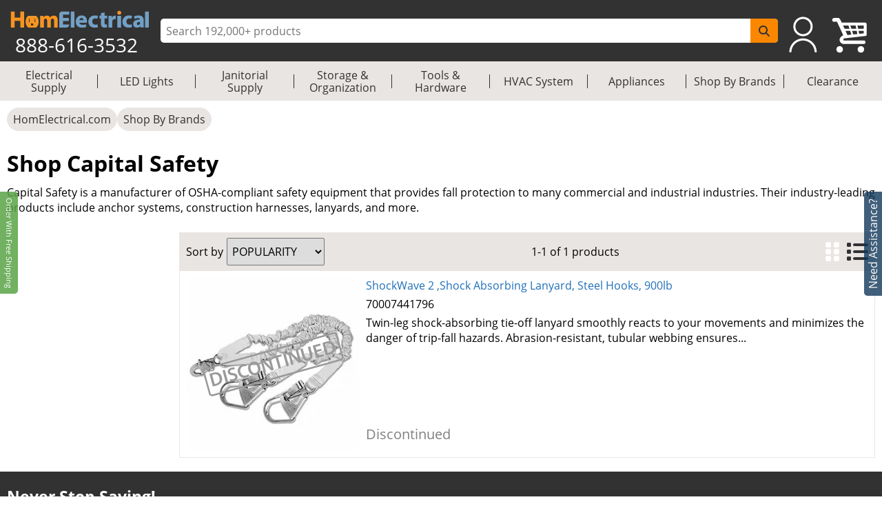

--- FILE ---
content_type: text/html; charset=utf-8
request_url: https://www.homelectrical.com/capital-safety.1489.4.lv.html
body_size: 24764
content:
<!DOCTYPE html><html lang="en"><head><meta charSet="utf-8"/><meta name="viewport" content="width=device-width"/><title>Shop Capital Safety Catalog | HomElectrical.com</title><meta name="description" content="Take advantage of FREE Shipping on 1 Capital Safety on HomElectrical.com. Many products are in stock and ready to ship same day."/><meta name="keywords" content="Capital Safety, HOMELECTRICAL.COM, HOMELECTRICAL"/><meta name="google-site-verification" content="u90asUzv7Ef2SqfU8sGRo0-UfIVe9wr8RrLbAuS03qw"/><meta name="robots" content="follow, index"/><link rel="canonical" href="https://www.homelectrical.com/capital-safety.1489.4.lv.html"/><meta name="googlebot" content="follow, index"/><meta name="MobileOptimized" content="width"/><meta name="HandheldFriendly" content="true"/><meta property="og:site_name" content="HomElectrical Electrical Supply, Inc."/><meta property="og:type" content="website"/><meta property="og:url" content="https://www.homelectrical.com/capital-safety.1489.4.lv.html"/><meta property="og:title" content="Shop Capital Safety Catalog | HomElectrical.com"/><meta name="og:description" content="Take advantage of FREE Shipping on 1 Capital Safety on HomElectrical.com. Many products are in stock and ready to ship same day."/><script type="application/ld+json">{"@context":"http://schema.org","@type":"Organization","legalName":"HomElectrical LLC","logo":"https://www.homelectrical.com/images/logo.png","url":"https://www.homelectrical.com","sameAs":["https://www.facebook.com/homelectrical","https://twitter.com/HomElectrical","https://www.pinterest.com/HomElectrical/","https://www.instagram.com/homelectrical/","https://www.youtube.com/channel/UCfqI1H9qLDkTo_JO6GBuDKg"]}</script><script type="application/ld+json">{"@context":"https://schema.org","@type":"WebSite","url":"https://www.homelectrical.com","potentialAction":{"@type":"SearchAction","target":{"@type":"EntryPoint","urlTemplate":"https://www.homelectrical.com/search.php?q={search_term_string}"},"query-input":"required name=search_term_string"}}</script><script type="application/ld+json">{"@context":"https://schema.org","@type":"BreadcrumbList","itemListElement":[{"@type":"ListItem","position":0,"name":"HomElectrical.com","item":"https://www.homelectrical.com"},{"@type":"ListItem","position":1,"name":"Shop Shop By Brands","item":"https://www.homelectrical.com/shop-by-brands.html"},{"@type":"ListItem","position":2,"name":"Shop Capital Safety","item":"https://www.homelectrical.com/capital-safety.1489.4.lv.html"}]}</script><meta name="next-head-count" content="19"/><link rel="icon" href="https://www.homelectrical.com/favicon.ico"/><link rel="preload" href="https://www.homelectrical.com/fonts/OpenSans-Regular.ttf" as="font" crossorigin="anonymous"/><link rel="preload" href="https://www.homelectrical.com/fonts/OpenSans-Bold.ttf" as="font" crossorigin="anonymous"/><link rel="preload" href="https://www.homelectrical.com/fonts/OpenSans-SemiBold.ttf" as="font" crossorigin="anonymous"/><script defer="" nonce="jvet26xwa4CretYaliakWKudrVOsnOCqqBpkBLcKsi0=">
            (function(w,d,s,l,i){w[l]=w[l]||[];w[l].push({'gtm.start':
            new Date().getTime(),event:'gtm.js'});var f=d.getElementsByTagName(s)[0],
            j=d.createElement(s),dl=l!='dataLayer'?'&l='+l:'';j.async=true;j.src=
            'https://www.googletagmanager.com/gtm.js?id='+i+dl;f.parentNode.insertBefore(j,f);
            })(window,document,'script','dataLayer', 'GTM-MC8MT2');
          </script><script defer="" nonce="jvet26xwa4CretYaliakWKudrVOsnOCqqBpkBLcKsi0=">
            (function(){ var a=document.createElement("script"); a.type="text/javascript", a.async=!0, a.src="//container.pepperjam.com/3304561329.js"; var b=document.getElementsByTagName("head")[0]; if(b) b.appendChild(a,b); else { var b=document.getElementsByTagName("script")[0];b.parentNode.insertBefore(a,b) } })();
          </script><style> :root { --master_sprite: url('https://www.homelectrical.com/_next/image?url=https://www.homelectrical.com/images/master_sprite.png?bid=fqHrV-_NdQEGmgHQTlj85&w=2048&q=75');}</style><link nonce="jvet26xwa4CretYaliakWKudrVOsnOCqqBpkBLcKsi0=" rel="preload" href="https://www.homelectrical.com/_next/static/css/5069c5289d6f7055.css" as="style"/><link nonce="jvet26xwa4CretYaliakWKudrVOsnOCqqBpkBLcKsi0=" rel="stylesheet" href="https://www.homelectrical.com/_next/static/css/5069c5289d6f7055.css" data-n-g=""/><link nonce="jvet26xwa4CretYaliakWKudrVOsnOCqqBpkBLcKsi0=" rel="preload" href="https://www.homelectrical.com/_next/static/css/689ed3effa665318.css" as="style"/><link nonce="jvet26xwa4CretYaliakWKudrVOsnOCqqBpkBLcKsi0=" rel="stylesheet" href="https://www.homelectrical.com/_next/static/css/689ed3effa665318.css" data-n-p=""/><link nonce="jvet26xwa4CretYaliakWKudrVOsnOCqqBpkBLcKsi0=" rel="preload" href="https://www.homelectrical.com/_next/static/css/115733882361764e.css" as="style"/><link nonce="jvet26xwa4CretYaliakWKudrVOsnOCqqBpkBLcKsi0=" rel="stylesheet" href="https://www.homelectrical.com/_next/static/css/115733882361764e.css" data-n-p=""/><link nonce="jvet26xwa4CretYaliakWKudrVOsnOCqqBpkBLcKsi0=" rel="preload" href="https://www.homelectrical.com/_next/static/css/22f54519bb248fd4.css" as="style"/><link nonce="jvet26xwa4CretYaliakWKudrVOsnOCqqBpkBLcKsi0=" rel="stylesheet" href="https://www.homelectrical.com/_next/static/css/22f54519bb248fd4.css" data-n-p=""/><link nonce="jvet26xwa4CretYaliakWKudrVOsnOCqqBpkBLcKsi0=" rel="preload" href="https://www.homelectrical.com/_next/static/css/f0c8a86895ec3dfb.css" as="style"/><link nonce="jvet26xwa4CretYaliakWKudrVOsnOCqqBpkBLcKsi0=" rel="stylesheet" href="https://www.homelectrical.com/_next/static/css/f0c8a86895ec3dfb.css" data-n-p=""/><link nonce="jvet26xwa4CretYaliakWKudrVOsnOCqqBpkBLcKsi0=" rel="preload" href="https://www.homelectrical.com/_next/static/css/1feeb96adae7301f.css" as="style"/><link nonce="jvet26xwa4CretYaliakWKudrVOsnOCqqBpkBLcKsi0=" rel="stylesheet" href="https://www.homelectrical.com/_next/static/css/1feeb96adae7301f.css" data-n-p=""/><link nonce="jvet26xwa4CretYaliakWKudrVOsnOCqqBpkBLcKsi0=" rel="preload" href="https://www.homelectrical.com/_next/static/css/8a85888dc5660362.css" as="style"/><link nonce="jvet26xwa4CretYaliakWKudrVOsnOCqqBpkBLcKsi0=" rel="stylesheet" href="https://www.homelectrical.com/_next/static/css/8a85888dc5660362.css" data-n-p=""/><link nonce="jvet26xwa4CretYaliakWKudrVOsnOCqqBpkBLcKsi0=" rel="preload" href="https://www.homelectrical.com/_next/static/css/584cd78ad3f106f5.css" as="style"/><link nonce="jvet26xwa4CretYaliakWKudrVOsnOCqqBpkBLcKsi0=" rel="stylesheet" href="https://www.homelectrical.com/_next/static/css/584cd78ad3f106f5.css" data-n-p=""/><link nonce="jvet26xwa4CretYaliakWKudrVOsnOCqqBpkBLcKsi0=" rel="preload" href="https://www.homelectrical.com/_next/static/css/6e9bed11aaf08cf2.css" as="style"/><link nonce="jvet26xwa4CretYaliakWKudrVOsnOCqqBpkBLcKsi0=" rel="stylesheet" href="https://www.homelectrical.com/_next/static/css/6e9bed11aaf08cf2.css" data-n-p=""/><noscript data-n-css="jvet26xwa4CretYaliakWKudrVOsnOCqqBpkBLcKsi0="></noscript><script defer="" nonce="jvet26xwa4CretYaliakWKudrVOsnOCqqBpkBLcKsi0=" nomodule="" src="https://www.homelectrical.com/_next/static/chunks/polyfills-42372ed130431b0a.js"></script><script defer="" src="https://static.klaviyo.com/onsite/js/klaviyo.js?company_id=VascMN" id="KLAVIYO-ONSITE-TRACKING" nonce="jvet26xwa4CretYaliakWKudrVOsnOCqqBpkBLcKsi0=" data-nscript="beforeInteractive"></script><script src="https://www.homelectrical.com/_next/static/chunks/webpack-0f1e05a4c90cfe58.js" nonce="jvet26xwa4CretYaliakWKudrVOsnOCqqBpkBLcKsi0=" defer=""></script><script src="https://www.homelectrical.com/_next/static/chunks/framework-840cff9d6bb95703.js" nonce="jvet26xwa4CretYaliakWKudrVOsnOCqqBpkBLcKsi0=" defer=""></script><script src="https://www.homelectrical.com/_next/static/chunks/main-3ac06afe4145a27f.js" nonce="jvet26xwa4CretYaliakWKudrVOsnOCqqBpkBLcKsi0=" defer=""></script><script src="https://www.homelectrical.com/_next/static/chunks/pages/_app-82232167dd1effcc.js" nonce="jvet26xwa4CretYaliakWKudrVOsnOCqqBpkBLcKsi0=" defer=""></script><script src="https://www.homelectrical.com/_next/static/chunks/c16184b3-b3d5aea55c17f13d.js" nonce="jvet26xwa4CretYaliakWKudrVOsnOCqqBpkBLcKsi0=" defer=""></script><script src="https://www.homelectrical.com/_next/static/chunks/2cca2479-9eede18326a53b52.js" nonce="jvet26xwa4CretYaliakWKudrVOsnOCqqBpkBLcKsi0=" defer=""></script><script src="https://www.homelectrical.com/_next/static/chunks/4777-c0e8ffb6151baf3e.js" nonce="jvet26xwa4CretYaliakWKudrVOsnOCqqBpkBLcKsi0=" defer=""></script><script src="https://www.homelectrical.com/_next/static/chunks/3318-e37eda4593d577d3.js" nonce="jvet26xwa4CretYaliakWKudrVOsnOCqqBpkBLcKsi0=" defer=""></script><script src="https://www.homelectrical.com/_next/static/chunks/675-9138586e2249d95f.js" nonce="jvet26xwa4CretYaliakWKudrVOsnOCqqBpkBLcKsi0=" defer=""></script><script src="https://www.homelectrical.com/_next/static/chunks/4853-34b88b4adbe66694.js" nonce="jvet26xwa4CretYaliakWKudrVOsnOCqqBpkBLcKsi0=" defer=""></script><script src="https://www.homelectrical.com/_next/static/chunks/6852-5c01c1688e80f2c7.js" nonce="jvet26xwa4CretYaliakWKudrVOsnOCqqBpkBLcKsi0=" defer=""></script><script src="https://www.homelectrical.com/_next/static/chunks/4000-d0b5f89fe9b9a36c.js" nonce="jvet26xwa4CretYaliakWKudrVOsnOCqqBpkBLcKsi0=" defer=""></script><script src="https://www.homelectrical.com/_next/static/chunks/7797-fb2babcd5530025b.js" nonce="jvet26xwa4CretYaliakWKudrVOsnOCqqBpkBLcKsi0=" defer=""></script><script src="https://www.homelectrical.com/_next/static/chunks/1356-217c1cb704f2a8b7.js" nonce="jvet26xwa4CretYaliakWKudrVOsnOCqqBpkBLcKsi0=" defer=""></script><script src="https://www.homelectrical.com/_next/static/chunks/5911-d228967ef04aed54.js" nonce="jvet26xwa4CretYaliakWKudrVOsnOCqqBpkBLcKsi0=" defer=""></script><script src="https://www.homelectrical.com/_next/static/chunks/5736-fea705d8a02a452b.js" nonce="jvet26xwa4CretYaliakWKudrVOsnOCqqBpkBLcKsi0=" defer=""></script><script src="https://www.homelectrical.com/_next/static/chunks/3193-ed1adcaa4c30f73c.js" nonce="jvet26xwa4CretYaliakWKudrVOsnOCqqBpkBLcKsi0=" defer=""></script><script src="https://www.homelectrical.com/_next/static/chunks/1409-ed30d776374b748a.js" nonce="jvet26xwa4CretYaliakWKudrVOsnOCqqBpkBLcKsi0=" defer=""></script><script src="https://www.homelectrical.com/_next/static/chunks/8409-950ddf9a4789067b.js" nonce="jvet26xwa4CretYaliakWKudrVOsnOCqqBpkBLcKsi0=" defer=""></script><script src="https://www.homelectrical.com/_next/static/chunks/pages/%5B...slug%5D-8cc772bf81443501.js" nonce="jvet26xwa4CretYaliakWKudrVOsnOCqqBpkBLcKsi0=" defer=""></script><script src="https://www.homelectrical.com/_next/static/fqHrV-_NdQEGmgHQTlj85/_buildManifest.js" nonce="jvet26xwa4CretYaliakWKudrVOsnOCqqBpkBLcKsi0=" defer=""></script><script src="https://www.homelectrical.com/_next/static/fqHrV-_NdQEGmgHQTlj85/_ssgManifest.js" nonce="jvet26xwa4CretYaliakWKudrVOsnOCqqBpkBLcKsi0=" defer=""></script><style id="__jsx-270de0ade1a5503c">body{margin:0}</style></head><body><noscript><iframe src="https://www.googletagmanager.com/ns.html?id=GTM-MC8MT2" height="0" width="0" style="display:none;visibility:hidden"></iframe></noscript><div id="__next"><div class="layout_bodyLay__ti8n_ "><div><div class="header_headerBody__ceQWP"><header class="jsx-270de0ade1a5503c header_header__aYfzs"><div style="width:100%" class="jsx-270de0ade1a5503c header_desktopView__cSq3m"><div class="jsx-270de0ade1a5503c header_mainheader__WPqbZ"><div class="jsx-270de0ade1a5503c header_mainHeaderList__XWGoT"><div class="jsx-270de0ade1a5503c header_heading__qhkFB"><nav class="jsx-270de0ade1a5503c header_navbar__XNHjn"><a class="header_navbarbrand__xgzSc" title="HomElectrical.com Lighting &amp; Electrical Supply Superstore" href="https://www.homelectrical.com"><div class="jsx-270de0ade1a5503c header_brandLogo__JbLuW"><img alt="HomElectrical.com Lighting &amp; Electrical Supply Superstore" src="https://www.homelectrical.com/_next/image?url=/images/logo.png&amp;w=250&amp;q=75" loading="eager" width="211" height="26" class="jsx-270de0ade1a5503c header_logo__vMcKE"/></div></a><div class="jsx-270de0ade1a5503c header_headingNumber__M1tPF">888-616-3532</div></nav></div><div class="jsx-270de0ade1a5503c header_search__LjEss"><form class="jsx-270de0ade1a5503c header_searchBox__3BJwY"><label class="jsx-270de0ade1a5503c"><span class="jsx-270de0ade1a5503c">Search Input</span><input type="text" id="searchinputdsk" autoComplete="off" placeholder="Search 192,000+ products" aria-label="ProductSearch" class="jsx-270de0ade1a5503c header_searchInput__V7mXW" value=""/></label><button type="submit" aria-label="SearchButton" id="searchbtndsk" class="jsx-270de0ade1a5503c header_searchBtn__AOcwf"><svg aria-hidden="true" focusable="false" data-prefix="fas" data-icon="magnifying-glass" class="svg-inline--fa fa-magnifying-glass " role="img" xmlns="http://www.w3.org/2000/svg" viewBox="0 0 512 512"><path fill="currentColor" d="M416 208c0 45.9-14.9 88.3-40 122.7L502.6 457.4c12.5 12.5 12.5 32.8 0 45.3s-32.8 12.5-45.3 0L330.7 376c-34.4 25.2-76.8 40-122.7 40C93.1 416 0 322.9 0 208S93.1 0 208 0S416 93.1 416 208zM208 352a144 144 0 1 0 0-288 144 144 0 1 0 0 288z"></path></svg></button></form></div><div style="margin-right:10px" class="jsx-270de0ade1a5503c header_navRight__nZpRC"><div id="desktopUserIcon" class="jsx-270de0ade1a5503c header_backAccIcon__9K7EM"><a title="Login To My Account" class="jsx-270de0ade1a5503c"></a></div><a class="header_backShopIcon__bD_QC" title="Shopping Cart" href="https://www.homelectrical.com/cart.html"></a></div></div></div><div class="jsx-270de0ade1a5503c header_staticMenu__OZCOC"><div class=""><nav class="header_staticMenuStyle___aKhz"><ul class="header_staticMenuMainList__SWW3S menuList"><li class="header_MainMenu__eZUDS menuchild"><a title="Electrical Supply" class="header_superCat__BktS7" href="https://www.homelectrical.com/electrical-supply.1.2.1.html">Electrical Supply</a><div class="header_menuBrder__v_b8g"></div></li><li class="header_MainMenu__eZUDS menuchild"><a title="LED Lights" class="header_superCat__BktS7" href="https://www.homelectrical.com/lighting.10.2.1.html">LED Lights</a><div class="header_menuBrder__v_b8g"></div></li><li class="header_MainMenu__eZUDS menuchild"><a title="Janitorial Supply" class="header_superCat__BktS7" href="https://www.homelectrical.com/janitorial-supply.373.2.1.html">Janitorial Supply</a><div class="header_menuBrder__v_b8g"></div></li><li class="header_MainMenu__eZUDS menuchild"><a title="Storage &amp; Organization" class="header_superCat__BktS7" href="https://www.homelectrical.com/storage-organization.375.2.1.html">Storage &amp; Organization</a><div class="header_menuBrder__v_b8g"></div></li><li class="header_MainMenu__eZUDS menuchild"><a title="Tools &amp; Hardware" class="header_superCat__BktS7" href="https://www.homelectrical.com/tool-hardware.376.2.1.html">Tools &amp; Hardware</a><div class="header_menuBrder__v_b8g"></div></li><li class="header_MainMenu__eZUDS menuchild"><a title="HVAC System" class="header_superCat__BktS7" href="https://www.homelectrical.com/hvac-system-heating-ventilation-cooling.78882.2.1.html">HVAC System</a><div class="header_menuBrder__v_b8g"></div></li><li class="header_MainMenu__eZUDS menuchild"><a title="Appliances" class="header_superCat__BktS7" href="https://www.homelectrical.com/appliances.147522.2.1.html">Appliances</a><div class="header_menuBrder__v_b8g"></div></li><li class="header_MainMenu__eZUDS menuchild"><a title="Shop By Brands" class="header_superCat__BktS7" href="https://www.homelectrical.com/shop-by-brands.html">Shop By Brands</a><div class="header_menuBrder__v_b8g"></div></li><li class="header_MainMenu__eZUDS"><a title="Clearance" class="header_superCat__BktS7" href="https://www.homelectrical.com/clearance.html">Clearance</a></li></ul></nav></div></div> </div><div class="jsx-270de0ade1a5503c header_mobileView__tPysx"><div class="jsx-270de0ade1a5503c header_mainheader__WPqbZ"><div class="jsx-270de0ade1a5503c header_row__dnfqa"><div class="jsx-270de0ade1a5503c header_mainHeaderList__XWGoT"><div class="jsx-270de0ade1a5503c header_firstSec__aPkdu"><div title="HomElectrical Menu" class="jsx-270de0ade1a5503c header_hamburger___hZgw"><div class="jsx-270de0ade1a5503c header_bar1__8G82e"></div><div class="jsx-270de0ade1a5503c header_bar2__UI_rN"></div><div class="jsx-270de0ade1a5503c header_bar3__TZFU_"></div></div><div class="jsx-270de0ade1a5503c header_phoneIc__G233v"><a title="1-888-616-3532" href="tel:8886163532"><span class="jsx-270de0ade1a5503c"></span></a></div></div><div class="jsx-270de0ade1a5503c header_heading__qhkFB header_headingChk__eDJgw"><a class="header_navbarbrand__xgzSc" title="HomElectrical.com Lighting &amp; Electrical Supply Superstore" href="https://www.homelectrical.com"><img alt="HomElectrical.com Lighting &amp; Electrical Supply Superstore" src="https://www.homelectrical.com/_next/image?url=/images/logo.png&amp;w=250&amp;q=75" loading="eager" width="211" height="26" class="jsx-270de0ade1a5503c header_logo__vMcKE"/></a></div><div class="jsx-270de0ade1a5503c header_navRight__nZpRC"><div id="mobileUserIcon" class="jsx-270de0ade1a5503c header_backAccIcon__9K7EM"><a title="Login To My Account" class="jsx-270de0ade1a5503c"></a></div><a class="header_backShopIcon__bD_QC" title="Shopping Cart" href="https://www.homelectrical.com/cart.html"></a></div></div></div><div class="header_search__LjEss"><form class="header_searchBox__3BJwY"><label><span>Search Input</span><input type="text" id="searchinputmbl" class="header_searchInput__V7mXW" autoComplete="off" placeholder="Search 192,000+ products" aria-label="ProductSearch" value=""/></label><button class="header_searchBtn__AOcwf" type="submit" aria-label="SearchButton" id="searchbtnmbl"><svg aria-hidden="true" focusable="false" data-prefix="fas" data-icon="magnifying-glass" class="svg-inline--fa fa-magnifying-glass " role="img" xmlns="http://www.w3.org/2000/svg" viewBox="0 0 512 512"><path fill="currentColor" d="M416 208c0 45.9-14.9 88.3-40 122.7L502.6 457.4c12.5 12.5 12.5 32.8 0 45.3s-32.8 12.5-45.3 0L330.7 376c-34.4 25.2-76.8 40-122.7 40C93.1 416 0 322.9 0 208S93.1 0 208 0S416 93.1 416 208zM208 352a144 144 0 1 0 0-288 144 144 0 1 0 0 288z"></path></svg></button></form></div><div class="jsx-270de0ade1a5503c header_cachClose__a8xKa"><div class="header_staticMenu__OZCOC"><div><div class="header_sideMain__Rg87m"><nav class="header_staticMenuStyle___aKhz"><ul class="header_staticMenuMainList__SWW3S menuList"><li class="header_MainMenu__eZUDS menuchild"><a title="Electrical Supply" class="header_superCat__BktS7" href="https://www.homelectrical.com/electrical-supply.1.2.1.html">Electrical Supply</a><div class="header_menuBrder__v_b8g"></div></li><li class="header_MainMenu__eZUDS menuchild"><a title="LED Lights" class="header_superCat__BktS7" href="https://www.homelectrical.com/lighting.10.2.1.html">LED Lights</a><div class="header_menuBrder__v_b8g"></div></li><li class="header_MainMenu__eZUDS menuchild"><a title="Janitorial Supply" class="header_superCat__BktS7" href="https://www.homelectrical.com/janitorial-supply.373.2.1.html">Janitorial Supply</a><div class="header_menuBrder__v_b8g"></div></li><li class="header_MainMenu__eZUDS menuchild"><a title="Storage &amp; Organization" class="header_superCat__BktS7" href="https://www.homelectrical.com/storage-organization.375.2.1.html">Storage &amp; Organization</a><div class="header_menuBrder__v_b8g"></div></li><li class="header_MainMenu__eZUDS menuchild"><a title="Tools &amp; Hardware" class="header_superCat__BktS7" href="https://www.homelectrical.com/tool-hardware.376.2.1.html">Tools &amp; Hardware</a><div class="header_menuBrder__v_b8g"></div></li><li class="header_MainMenu__eZUDS menuchild"><a title="HVAC System" class="header_superCat__BktS7" href="https://www.homelectrical.com/hvac-system-heating-ventilation-cooling.78882.2.1.html">HVAC System</a><div class="header_menuBrder__v_b8g"></div></li><li class="header_MainMenu__eZUDS menuchild"><a title="Appliances" class="header_superCat__BktS7" href="https://www.homelectrical.com/appliances.147522.2.1.html">Appliances</a><div class="header_menuBrder__v_b8g"></div></li><li class="header_MainMenu__eZUDS menuchild"><a title="Shop By Brands" class="header_superCat__BktS7" href="https://www.homelectrical.com/shop-by-brands.html">Shop By Brands</a><div class="header_menuBrder__v_b8g"></div></li><li class="header_MainMenu__eZUDS"><a title="Clearance" class="header_superCat__BktS7" href="https://www.homelectrical.com/clearance.html">Clearance</a></li></ul></nav></div><nav class="header_staticMenuStyle___aKhz"><ul class="header_staticMenuMainList__SWW3S"><li class="header_MainMenu__eZUDS"><a title="2XL" href="https://www.homelectrical.com/2x.939.4.html">2XL</a></li><li class="header_MainMenu__eZUDS"><a title="3M" href="https://www.homelectrical.com/3m.895.4.html">3M</a></li><li class="header_MainMenu__eZUDS"><a title="4B Bracket" href="https://www.homelectrical.com/4bs-bracket.1084.4.html">4B Bracket</a></li><li class="header_MainMenu__eZUDS"><a title="7th Generation" href="https://www.homelectrical.com/seventh-generation.924.4.html">7th Generation</a></li><li class="header_MainMenu__eZUDS"><a title="Acme United" href="https://www.homelectrical.com/acme-united.808.4.html">Acme United</a></li><li class="header_MainMenu__eZUDS"><a title="Adjustable Clamp" href="https://www.homelectrical.com/adjustable-clamp.1086.4.html">Adjustable Clamp</a></li><li class="header_MainMenu__eZUDS"><a title="Advance Brush" href="https://www.homelectrical.com/advance-brush.1087.4.html">Advance Brush</a></li><li class="header_MainMenu__eZUDS"><a title="Aero Pure" href="https://www.homelectrical.com/aero-pure.18892.4.html">Aero Pure</a></li><li class="header_MainMenu__eZUDS"><a title="Aervoe" href="https://www.homelectrical.com/aervoe.1088.4.html">Aervoe</a></li><li class="header_MainMenu__eZUDS"><a title="AFX" href="https://www.homelectrical.com/afx-lighting-inc.148492.4.html">AFX</a></li><li class="header_MainMenu__eZUDS"><a title="Airmaster" href="https://www.homelectrical.com/airmaster.1090.4.html">Airmaster</a></li><li class="header_MainMenu__eZUDS"><a title="Alemite" href="https://www.homelectrical.com/alemite.1091.4.html">Alemite</a></li><li class="header_MainMenu__eZUDS"><a title="Allegro" href="https://www.homelectrical.com/allegro.1093.4.html">Allegro</a></li><li class="header_MainMenu__eZUDS"><a title="Alta" href="https://www.homelectrical.com/alta.1095.4.html">Alta</a></li><li class="header_MainMenu__eZUDS"><a title="Amantii" href="https://www.homelectrical.com/amantii.145872.4.html">Amantii</a></li><li class="header_MainMenu__eZUDS"><a title="American Dryer" href="https://www.homelectrical.com/american-dryer.1006.4.html">American Dryer</a></li><li class="header_MainMenu__eZUDS"><a title="American Lighting" href="https://www.homelectrical.com/american-lighting.35732.4.html">American Lighting</a></li><li class="header_MainMenu__eZUDS"><a title="American Lock" href="https://www.homelectrical.com/american-lock.1097.4.html">American Lock</a></li><li class="header_MainMenu__eZUDS"><a title="Ames True Temper" href="https://www.homelectrical.com/ames-true-temper.44072.4.html">Ames True Temper</a></li><li class="header_MainMenu__eZUDS"><a title="Ammo" href="https://www.homelectrical.com/ammo.5381.4.html">Ammo</a></li><li class="header_MainMenu__eZUDS"><a title="Ampco Safety" href="https://www.homelectrical.com/ampco-safety-tools.1101.4.html">Ampco Safety</a></li><li class="header_MainMenu__eZUDS"><a title="Amrep Misty" href="https://www.homelectrical.com/amrep-misty.812.4.html">Amrep Misty</a></li><li class="header_MainMenu__eZUDS"><a title="Anchor" href="https://www.homelectrical.com/anchor-brand.1102.4.html">Anchor</a></li><li class="header_MainMenu__eZUDS"><a title="Ansell" href="https://www.homelectrical.com/ansell.813.4.html">Ansell</a></li><li class="header_MainMenu__eZUDS"><a title="Anthony Welded" href="https://www.homelectrical.com/anthony-welding-supplies.2741.4.html">Anthony Welded</a></li><li class="header_MainMenu__eZUDS"><a title="AO Safety" href="https://www.homelectrical.com/ao-safety.1104.4.html">AO Safety</a></li><li class="header_MainMenu__eZUDS"><a title="APC Filtration" href="https://www.homelectrical.com/apc-filtration.814.4.html">APC Filtration</a></li><li class="header_MainMenu__eZUDS"><a title="Apex" href="https://www.homelectrical.com/apex.1516.4.html">Apex</a></li><li class="header_MainMenu__eZUDS"><a title="Aquasol" href="https://www.homelectrical.com/aquasol.129182.4.html">Aquasol</a></li><li class="header_MainMenu__eZUDS"><a title="Arcair" href="https://www.homelectrical.com/arcair.1105.4.html">Arcair</a></li><li class="header_MainMenu__eZUDS"><a title="Arlington" href="https://www.homelectrical.com/arlington-industries.231232.4.html">Arlington</a></li><li class="header_MainMenu__eZUDS"><a title="Arm &amp; Hammer" href="https://www.homelectrical.com/arm-hammer.832.4.html">Arm &amp; Hammer</a></li><li class="header_MainMenu__eZUDS"><a title="Armor All" href="https://www.homelectrical.com/armor-all.816.4.html">Armor All</a></li><li class="header_MainMenu__eZUDS"><a title="Arrow" href="https://www.homelectrical.com/arrow-fastener.1108.4.html">Arrow</a></li><li class="header_MainMenu__eZUDS"><a title="Atlas Welding" href="https://www.homelectrical.com/atlas-welding-accessories.1110.4.html">Atlas Welding</a></li><li class="header_MainMenu__eZUDS"><a title="Baldor Electric" href="https://www.homelectrical.com/baldor-electric.1111.4.html">Baldor Electric</a></li><li class="header_MainMenu__eZUDS"><a title="Band-it" href="https://www.homelectrical.com/band-it.1112.4.html">Band-it</a></li><li class="header_MainMenu__eZUDS"><a title="Baseline" href="https://www.homelectrical.com/baseline.151652.4.html">Baseline</a></li><li class="header_MainMenu__eZUDS"><a title="Bausch &amp; Lomb" href="https://www.homelectrical.com/bausch-lomb.822.4.html">Bausch &amp; Lomb</a></li><li class="header_MainMenu__eZUDS"><a title="Bee Line Abrasives" href="https://www.homelectrical.com/bee-line-abrasives.18492.4.html">Bee Line Abrasives</a></li><li class="header_MainMenu__eZUDS"><a title="Bergen" href="https://www.homelectrical.com/bergen-industries.111692.4.html">Bergen</a></li><li class="header_MainMenu__eZUDS"><a title="Bernard" href="https://www.homelectrical.com/bernard.1116.4.html">Bernard</a></li><li class="header_MainMenu__eZUDS"><a title="Bernzomatic" href="https://www.homelectrical.com/bernzomatic.1117.4.html">Bernzomatic</a></li><li class="header_MainMenu__eZUDS"><a title="Berry Plastics" href="https://www.homelectrical.com/berry-plastic-corporation.1020.4.html">Berry Plastics</a></li><li class="header_MainMenu__eZUDS"><a title="Bessey" href="https://www.homelectrical.com/bessey.94872.4.html">Bessey</a></li><li class="header_MainMenu__eZUDS"><a title="Bessey" href="https://www.homelectrical.com/bessey-tools.3111.4.html">Bessey</a></li><li class="header_MainMenu__eZUDS"><a title="Best Glove" href="https://www.homelectrical.com/best-glove.3221.4.html">Best Glove</a></li><li class="header_MainMenu__eZUDS"><a title="Best Welds" href="https://www.homelectrical.com/best-welds.6201.4.html">Best Welds</a></li><li class="header_MainMenu__eZUDS"><a title="Big D" href="https://www.homelectrical.com/big-d-industries.820.4.html">Big D</a></li><li class="header_MainMenu__eZUDS"><a title="Binks" href="https://www.homelectrical.com/binks.1120.4.html">Binks</a></li><li class="header_MainMenu__eZUDS"><a title="Blackhawk" href="https://www.homelectrical.com/blackhawk.1123.4.html">Blackhawk</a></li><li class="header_MainMenu__eZUDS"><a title="Blaster" href="https://www.homelectrical.com/blaster.1124.4.html">Blaster</a></li><li class="header_MainMenu__eZUDS"><a title="Boardwalk" href="https://www.homelectrical.com/boardwalk.829.4.html">Boardwalk</a></li><li class="header_MainMenu__eZUDS"><a title="Boardwalk" href="https://www.homelectrical.com/boardwalk-paper.94882.4.html">Boardwalk</a></li><li class="header_MainMenu__eZUDS"><a title="Bobrick" href="https://www.homelectrical.com/bobrick.825.4.html">Bobrick</a></li><li class="header_MainMenu__eZUDS"><a title="Bolle Safety" href="https://www.homelectrical.com/bolle-safety.107112.4.html">Bolle Safety</a></li><li class="header_MainMenu__eZUDS"><a title="Bondhus" href="https://www.homelectrical.com/bondhus.1128.4.html">Bondhus</a></li><li class="header_MainMenu__eZUDS"><a title="Bosch" href="https://www.homelectrical.com/bosch-power-tools.1130.4.html">Bosch</a></li><li class="header_MainMenu__eZUDS"><a title="Bostitch" href="https://www.homelectrical.com/bostitch.828.4.html">Bostitch</a></li><li class="header_MainMenu__eZUDS"><a title="Bouton" href="https://www.homelectrical.com/bouton.1132.4.html">Bouton</a></li><li class="header_MainMenu__eZUDS"><a title="Brady" href="https://www.homelectrical.com/brady.1133.4.html">Brady</a></li><li class="header_MainMenu__eZUDS"><a title="Bright Air" href="https://www.homelectrical.com/bright-air.1488.4.html">Bright Air</a></li><li class="header_MainMenu__eZUDS"><a title="BSM Pump" href="https://www.homelectrical.com/bsm-pump-corporation.2371.4.html">BSM Pump</a></li><li class="header_MainMenu__eZUDS"><a title="C.H. Hanson" href="https://www.homelectrical.com/ch-hanson.1140.4.html">C.H. Hanson</a></li><li class="header_MainMenu__eZUDS"><a title="C.S. Osborne" href="https://www.homelectrical.com/consolidated-stamp.839.4.html">C.S. Osborne</a></li><li class="header_MainMenu__eZUDS"><a title="Cadet" href="https://www.homelectrical.com/cadet.13862.4.html">Cadet</a></li><li class="header_MainMenu__eZUDS"><a title="Caiman" href="https://www.homelectrical.com/caiman.3121.4.html">Caiman</a></li><li class="header_MainMenu__eZUDS"><a title="Calterm" href="https://www.homelectrical.com/calterm.111052.4.html">Calterm</a></li><li class="header_MainMenu__eZUDS"><a title="Campbell" href="https://www.homelectrical.com/campbell.2311.4.html">Campbell</a></li><li class="header_MainMenu__eZUDS"><a title="Carborundum" href="https://www.homelectrical.com/carborundum.1141.4.html">Carborundum</a></li><li class="header_MainMenu__eZUDS"><a title="CCL" href="https://www.homelectrical.com/ccl.129282.4.html">CCL</a></li><li class="header_MainMenu__eZUDS"><a title="Celeste" href="https://www.homelectrical.com/celeste.126192.4.html">Celeste</a></li><li class="header_MainMenu__eZUDS"><a title="CGW Abrasives" href="https://www.homelectrical.com/cgw-abrasives.1145.4.html">CGW Abrasives</a></li><li class="header_MainMenu__eZUDS"><a title="Champion" href="https://www.homelectrical.com/champion-spark-plugs.1146.4.html">Champion</a></li><li class="header_MainMenu__eZUDS"><a title="ChannelLock" href="https://www.homelectrical.com/channellock.1510.4.html">ChannelLock</a></li><li class="header_MainMenu__eZUDS"><a title="Chapin" href="https://www.homelectrical.com/chapin.1147.4.html">Chapin</a></li><li class="header_MainMenu__eZUDS"><a title="Chase" href="https://www.homelectrical.com/chase-products.1025.4.html">Chase</a></li><li class="header_MainMenu__eZUDS"><a title="Chicago Pneumatic" href="https://www.homelectrical.com/chicago-pneumatic.2381.4.html">Chicago Pneumatic</a></li><li class="header_MainMenu__eZUDS"><a title="Chicopee" href="https://www.homelectrical.com/chicopee.833.4.html">Chicopee</a></li><li class="header_MainMenu__eZUDS"><a title="Clean Control" href="https://www.homelectrical.com/clean-control-corporation.1023.4.html">Clean Control</a></li><li class="header_MainMenu__eZUDS"><a title="Clorox" href="https://www.homelectrical.com/clorox.834.4.html">Clorox</a></li><li class="header_MainMenu__eZUDS"><a title="Coilhose Pneumatics" href="https://www.homelectrical.com/coilhose-pneumatics.2491.4.html">Coilhose Pneumatics</a></li><li class="header_MainMenu__eZUDS"><a title="Coleman" href="https://www.homelectrical.com/coleman-cable.1153.4.html">Coleman</a></li><li class="header_MainMenu__eZUDS"><a title="Colgate" href="https://www.homelectrical.com/colgate-palmolive.837.4.html">Colgate</a></li><li class="header_MainMenu__eZUDS"><a title="Columbus McKinnon" href="https://www.homelectrical.com/cm-columbus-mckinnon.1150.4.html">Columbus McKinnon</a></li><li class="header_MainMenu__eZUDS"><a title="Comeaux" href="https://www.homelectrical.com/comeaux-caps.1155.4.html">Comeaux</a></li><li class="header_MainMenu__eZUDS"><a title="Continental" href="https://www.homelectrical.com/continental-commercial-products.1026.4.html">Continental</a></li><li class="header_MainMenu__eZUDS"><a title="Contour" href="https://www.homelectrical.com/contour.1157.4.html">Contour</a></li><li class="header_MainMenu__eZUDS"><a title="Cooper &amp; Hunter" href="https://www.homelectrical.com/cooper-hunter.153322.4.html">Cooper &amp; Hunter</a></li><li class="header_MainMenu__eZUDS"><a title="Cooper Cam-Lok" href="https://www.homelectrical.com/ccl.1143.4.html">Cooper Cam-Lok</a></li><li class="header_MainMenu__eZUDS"><a title="Cooper Wiring" href="https://www.homelectrical.com/cooper-wiring-devices.1159.4.html">Cooper Wiring</a></li><li class="header_MainMenu__eZUDS"><a title="Cortina" href="https://www.homelectrical.com/cortina.3141.4.html">Cortina</a></li><li class="header_MainMenu__eZUDS"><a title="Coxreels" href="https://www.homelectrical.com/coxreels.1160.4.html">Coxreels</a></li><li class="header_MainMenu__eZUDS"><a title="Craftmade" href="https://www.homelectrical.com/craftmade.232632.4.html">Craftmade</a></li><li class="header_MainMenu__eZUDS"><a title="Crescent" href="https://www.homelectrical.com/crescent.2331.4.html">Crescent</a></li><li class="header_MainMenu__eZUDS"><a title="Crews" href="https://www.homelectrical.com/crews.1162.4.html">Crews</a></li><li class="header_MainMenu__eZUDS"><a title="Crown Mats" href="https://www.homelectrical.com/ludlow-composites.838.4.html">Crown Mats</a></li><li class="header_MainMenu__eZUDS"><a title="Custom LeatherCraft" href="https://www.homelectrical.com/custom-leathercraft.2391.4.html">Custom LeatherCraft</a></li><li class="header_MainMenu__eZUDS"><a title="CyberTech" href="https://www.homelectrical.com/cybertech.120062.4.html">CyberTech</a></li><li class="header_MainMenu__eZUDS"><a title="Dabmar" href="https://www.homelectrical.com/dabmar-lighting.95622.4.html">Dabmar</a></li><li class="header_MainMenu__eZUDS"><a title="Dart" href="https://www.homelectrical.com/dart.841.4.html">Dart</a></li><li class="header_MainMenu__eZUDS"><a title="DBI/Sala" href="https://www.homelectrical.com/dbisala.1167.4.html">DBI/Sala</a></li><li class="header_MainMenu__eZUDS"><a title="Devcon" href="https://www.homelectrical.com/devcon.18522.4.html">Devcon</a></li><li class="header_MainMenu__eZUDS"><a title="Devcon" href="https://www.homelectrical.com/devcon.1170.4.html">Devcon</a></li><li class="header_MainMenu__eZUDS"><a title="Dewalt" href="https://www.homelectrical.com/dewalt.1171.4.html">Dewalt</a></li><li class="header_MainMenu__eZUDS"><a title="Dial" href="https://www.homelectrical.com/dial.843.4.html">Dial</a></li><li class="header_MainMenu__eZUDS"><a title="Dimplex" href="https://www.homelectrical.com/dimplex-heat.107102.4.html">Dimplex</a></li><li class="header_MainMenu__eZUDS"><a title="Diode LED" href="https://www.homelectrical.com/diode-led.148662.4.html">Diode LED</a></li><li class="header_MainMenu__eZUDS"><a title="Dixon Graphite" href="https://www.homelectrical.com/dixon-graphite.1172.4.html">Dixon Graphite</a></li><li class="header_MainMenu__eZUDS"><a title="Dixon Valve" href="https://www.homelectrical.com/dixon-valve.126442.4.html">Dixon Valve</a></li><li class="header_MainMenu__eZUDS"><a title="Dr. Heater" href="https://www.homelectrical.com/dr-heater.150652.4.html">Dr. Heater</a></li><li class="header_MainMenu__eZUDS"><a title="Dremel" href="https://www.homelectrical.com/dremel.1174.4.html">Dremel</a></li><li class="header_MainMenu__eZUDS"><a title="Dupont" href="https://www.homelectrical.com/dupont.1176.4.html">Dupont</a></li><li class="header_MainMenu__eZUDS"><a title="Dutton-Lainson" href="https://www.homelectrical.com/dutton-lainson.1177.4.html">Dutton-Lainson</a></li><li class="header_MainMenu__eZUDS"><a title="Dykem" href="https://www.homelectrical.com/dykem.46642.4.html">Dykem</a></li><li class="header_MainMenu__eZUDS"><a title="Dykem" href="https://www.homelectrical.com/dykem.1178.4.html">Dykem</a></li><li class="header_MainMenu__eZUDS"><a title="Dymo/Rhino" href="https://www.homelectrical.com/dymorhino.1179.4.html">Dymo/Rhino</a></li><li class="header_MainMenu__eZUDS"><a title="Dymon" href="https://www.homelectrical.com/itw-dymon.848.4.html">Dymon</a></li><li class="header_MainMenu__eZUDS"><a title="Dynabrade" href="https://www.homelectrical.com/dynabrade.1180.4.html">Dynabrade</a></li><li class="header_MainMenu__eZUDS"><a title="Dynaflux" href="https://www.homelectrical.com/dynaflux.1181.4.html">Dynaflux</a></li><li class="header_MainMenu__eZUDS"><a title="E-Box" href="https://www.homelectrical.com/e-box.146952.4.html">E-Box</a></li><li class="header_MainMenu__eZUDS"><a title="Eagle" href="https://www.homelectrical.com/eagle-air-mover.850.4.html">Eagle</a></li><li class="header_MainMenu__eZUDS"><a title="Eagle" href="https://www.homelectrical.com/eagle-mfg.1183.4.html">Eagle</a></li><li class="header_MainMenu__eZUDS"><a title="Eaton Wiring" href="https://www.homelectrical.com/eaton-wiring.103952.4.html">Eaton Wiring</a></li><li class="header_MainMenu__eZUDS"><a title="Eklind" href="https://www.homelectrical.com/eklind-tool.1186.4.html">Eklind</a></li><li class="header_MainMenu__eZUDS"><a title="Electrolux" href="https://www.homelectrical.com/electrolux.855.4.html">Electrolux</a></li><li class="header_MainMenu__eZUDS"><a title="Embraco" href="https://www.homelectrical.com/embraco.149572.4.html">Embraco</a></li><li class="header_MainMenu__eZUDS"><a title="Empire" href="https://www.homelectrical.com/empire-level.1188.4.html">Empire</a></li><li class="header_MainMenu__eZUDS"><a title="Endless Summer" href="https://www.homelectrical.com/endless-summer.147262.4.html">Endless Summer</a></li><li class="header_MainMenu__eZUDS"><a title="Energizer" href="https://www.homelectrical.com/energizer.853.4.html">Energizer</a></li><li class="header_MainMenu__eZUDS"><a title="Enerlites" href="https://www.homelectrical.com/enerlites.63712.4.html">Enerlites</a></li><li class="header_MainMenu__eZUDS"><a title="Enerpac" href="https://www.homelectrical.com/enerpac.1189.4.html">Enerpac</a></li><li class="header_MainMenu__eZUDS"><a title="EnVision" href="https://www.homelectrical.com/envision-led.149262.4.html">EnVision</a></li><li class="header_MainMenu__eZUDS"><a title="Ergodyne" href="https://www.homelectrical.com/ergodyne.1190.4.html">Ergodyne</a></li><li class="header_MainMenu__eZUDS"><a title="Ericson" href="https://www.homelectrical.com/ericson.1191.4.html">Ericson</a></li><li class="header_MainMenu__eZUDS"><a title="ESL Vision" href="https://www.homelectrical.com/esl-vision.112052.4.html">ESL Vision</a></li><li class="header_MainMenu__eZUDS"><a title="Estwing" href="https://www.homelectrical.com/estwing.1192.4.html">Estwing</a></li><li class="header_MainMenu__eZUDS"><a title="ETi Lighting" href="https://www.homelectrical.com/eti-lighting.32552.4.html">ETi Lighting</a></li><li class="header_MainMenu__eZUDS"><a title="Euri Lighting" href="https://www.homelectrical.com/euri-lighting.18502.4.html">Euri Lighting</a></li><li class="header_MainMenu__eZUDS"><a title="Eurofase" href="https://www.homelectrical.com/eurofase-lighting.149352.4.html">Eurofase</a></li><li class="header_MainMenu__eZUDS"><a title="Eurotard" href="https://www.homelectrical.com/eurotard-dancewear.123772.4.html">Eurotard</a></li><li class="header_MainMenu__eZUDS"><a title="Everwell" href="https://www.homelectrical.com/everwell-parts-inc.257482.4.html">Everwell</a></li><li class="header_MainMenu__eZUDS"><a title="Evolution " href="https://www.homelectrical.com/evolution.2951.4.html">Evolution </a></li><li class="header_MainMenu__eZUDS"><a title="Excel Dryer" href="https://www.homelectrical.com/excel-hand-dryer.1651.4.html">Excel Dryer</a></li><li class="header_MainMenu__eZUDS"><a title="Facom" href="https://www.homelectrical.com/facom.1196.4.html">Facom</a></li><li class="header_MainMenu__eZUDS"><a title="Fahrenheat" href="https://www.homelectrical.com/fahrenheat.24942.4.html">Fahrenheat</a></li><li class="header_MainMenu__eZUDS"><a title="Fantech" href="https://www.homelectrical.com/fantech.244362.4.html">Fantech</a></li><li class="header_MainMenu__eZUDS"><a title="FIBRE-METAL" href="https://www.homelectrical.com/fibre-metal.55662.4.html">FIBRE-METAL</a></li><li class="header_MainMenu__eZUDS"><a title="Fill-Rite" href="https://www.homelectrical.com/fill-rite.1201.4.html">Fill-Rite</a></li><li class="header_MainMenu__eZUDS"><a title="Flange Wizard" href="https://www.homelectrical.com/flange-wizard.858.4.html">Flange Wizard</a></li><li class="header_MainMenu__eZUDS"><a title="Franklin" href="https://www.homelectrical.com/franklin.859.4.html">Franklin</a></li><li class="header_MainMenu__eZUDS"><a title="Fresh" href="https://www.homelectrical.com/fresh.860.4.html">Fresh</a></li><li class="header_MainMenu__eZUDS"><a title="Freund" href="https://www.homelectrical.com/freund.1205.4.html">Freund</a></li><li class="header_MainMenu__eZUDS"><a title="FTZ Industries" href="https://www.homelectrical.com/ftz-industries.130552.4.html">FTZ Industries</a></li><li class="header_MainMenu__eZUDS"><a title="G.C. Fuller" href="https://www.homelectrical.com/gc-fuller.1207.4.html">G.C. Fuller</a></li><li class="header_MainMenu__eZUDS"><a title="Gardner Bender" href="https://www.homelectrical.com/gardner-bender.1209.4.html">Gardner Bender</a></li><li class="header_MainMenu__eZUDS"><a title="Garland" href="https://www.homelectrical.com/garland-mfg.1210.4.html">Garland</a></li><li class="header_MainMenu__eZUDS"><a title="Gasoila" href="https://www.homelectrical.com/gasoila-chemicals.1212.4.html">Gasoila</a></li><li class="header_MainMenu__eZUDS"><a title="GE" href="https://www.homelectrical.com/general-electric.864.4.html">GE</a></li><li class="header_MainMenu__eZUDS"><a title="Gearench" href="https://www.homelectrical.com/gearench.126482.4.html">Gearench</a></li><li class="header_MainMenu__eZUDS"><a title="Gearwrench" href="https://www.homelectrical.com/gearwrench.1215.4.html">Gearwrench</a></li><li class="header_MainMenu__eZUDS"><a title="General Supply" href="https://www.homelectrical.com/general-can-liners.861.4.html">General Supply</a></li><li class="header_MainMenu__eZUDS"><a title="General Tools" href="https://www.homelectrical.com/general-tools.1216.4.html">General Tools</a></li><li class="header_MainMenu__eZUDS"><a title="Gentec" href="https://www.homelectrical.com/gentec.2511.4.html">Gentec</a></li><li class="header_MainMenu__eZUDS"><a title="Georgia-Pacific" href="https://www.homelectrical.com/georgia-pacific.867.4.html">Georgia-Pacific</a></li><li class="header_MainMenu__eZUDS"><a title="Gerson" href="https://www.homelectrical.com/gerson.1219.4.html">Gerson</a></li><li class="header_MainMenu__eZUDS"><a title="Gilmour" href="https://www.homelectrical.com/gilmour.1220.4.html">Gilmour</a></li><li class="header_MainMenu__eZUDS"><a title="Global Material" href="https://www.homelectrical.com/global-material-technologies.863.4.html">Global Material</a></li><li class="header_MainMenu__eZUDS"><a title="GlobaLux" href="https://www.homelectrical.com/globalux.93232.4.html">GlobaLux</a></li><li class="header_MainMenu__eZUDS"><a title="GOJO" href="https://www.homelectrical.com/gojo-industries.866.4.html">GOJO</a></li><li class="header_MainMenu__eZUDS"><a title="Goldenrod" href="https://www.homelectrical.com/goldenrod.1222.4.html">Goldenrod</a></li><li class="header_MainMenu__eZUDS"><a title="Goodyear" href="https://www.homelectrical.com/good-year.3001.4.html">Goodyear</a></li><li class="header_MainMenu__eZUDS"><a title="GOSS" href="https://www.homelectrical.com/goss.1223.4.html">GOSS</a></li><li class="header_MainMenu__eZUDS"><a title="GP" href="https://www.homelectrical.com/general-protecht.1629.4.html">GP</a></li><li class="header_MainMenu__eZUDS"><a title="Great Neck Saw" href="https://www.homelectrical.com/great-neck-saw.868.4.html">Great Neck Saw</a></li><li class="header_MainMenu__eZUDS"><a title="Green Creative" href="https://www.homelectrical.com/green-creative.17072.4.html">Green Creative</a></li><li class="header_MainMenu__eZUDS"><a title="Greenlee" href="https://www.homelectrical.com/greenlee.2521.4.html">Greenlee</a></li><li class="header_MainMenu__eZUDS"><a title="Guardair" href="https://www.homelectrical.com/guardair.1224.4.html">Guardair</a></li><li class="header_MainMenu__eZUDS"><a title="Guardian" href="https://www.homelectrical.com/guardian.1225.4.html">Guardian</a></li><li class="header_MainMenu__eZUDS"><a title="Gunnebo Johnson" href="https://www.homelectrical.com/gunnebo-johnson.1226.4.html">Gunnebo Johnson</a></li><li class="header_MainMenu__eZUDS"><a title="Halco" href="https://www.homelectrical.com/halco-lighting.96092.4.html">Halco</a></li><li class="header_MainMenu__eZUDS"><a title="Hammond" href="https://www.homelectrical.com/hammond-power-solutions.245212.4.html">Hammond</a></li><li class="header_MainMenu__eZUDS"><a title="Harper Trucks" href="https://www.homelectrical.com/harper-trucks.1229.4.html">Harper Trucks</a></li><li class="header_MainMenu__eZUDS"><a title="HD Hudson" href="https://www.homelectrical.com/h-d-hudson.1227.4.html">HD Hudson</a></li><li class="header_MainMenu__eZUDS"><a title="Heat Star" href="https://www.homelectrical.com/heat-star.1232.4.html">Heat Star</a></li><li class="header_MainMenu__eZUDS"><a title="Heritage" href="https://www.homelectrical.com/heritage.869.4.html">Heritage</a></li><li class="header_MainMenu__eZUDS"><a title="Hessaire" href="https://www.homelectrical.com/hessaire.150082.4.html">Hessaire</a></li><li class="header_MainMenu__eZUDS"><a title="HKP" href="https://www.homelectrical.com/hkp.2321.4.html">HKP</a></li><li class="header_MainMenu__eZUDS"><a title="Hoffmaster" href="https://www.homelectrical.com/hoffmaster.871.4.html">Hoffmaster</a></li><li class="header_MainMenu__eZUDS"><a title="HomElectrical" href="https://www.homelectrical.com/homelectrical.2701.4.html">HomElectrical</a></li><li class="header_MainMenu__eZUDS"><a title="HomEnhancements" href="https://www.homelectrical.com/homenhancements.132272.4.html">HomEnhancements</a></li><li class="header_MainMenu__eZUDS"><a title="Honeywell" href="https://www.homelectrical.com/honeywell-environmental.1501.4.html">Honeywell</a></li><li class="header_MainMenu__eZUDS"><a title="Hoover" href="https://www.homelectrical.com/hoover.875.4.html">Hoover</a></li><li class="header_MainMenu__eZUDS"><a title="Hospeco" href="https://www.homelectrical.com/hospeco.876.4.html">Hospeco</a></li><li class="header_MainMenu__eZUDS"><a title="Howard Leight" href="https://www.homelectrical.com/howard-leight-sperian.1238.4.html">Howard Leight</a></li><li class="header_MainMenu__eZUDS"><a title="Hubco" href="https://www.homelectrical.com/hubco.1239.4.html">Hubco</a></li><li class="header_MainMenu__eZUDS"><a title="Huntsman" href="https://www.homelectrical.com/huntsman.1241.4.html">Huntsman</a></li><li class="header_MainMenu__eZUDS"><a title="Ideal" href="https://www.homelectrical.com/ideal.1242.4.html">Ideal</a></li><li class="header_MainMenu__eZUDS"><a title="Ideal" href="https://www.homelectrical.com/ideal-reel.1244.4.html">Ideal</a></li><li class="header_MainMenu__eZUDS"><a title="Igloo" href="https://www.homelectrical.com/igloo.1245.4.html">Igloo</a></li><li class="header_MainMenu__eZUDS"><a title="iLiving USA" href="https://www.homelectrical.com/iliving-usa.150722.4.html">iLiving USA</a></li><li class="header_MainMenu__eZUDS"><a title="ILP Lighting" href="https://www.homelectrical.com/ilp-inc.113102.4.html">ILP Lighting</a></li><li class="header_MainMenu__eZUDS"><a title="Impact" href="https://www.homelectrical.com/impact.880.4.html">Impact</a></li><li class="header_MainMenu__eZUDS"><a title="Imperial Stride" href="https://www.homelectrical.com/imperial-stride-tool.1246.4.html">Imperial Stride</a></li><li class="header_MainMenu__eZUDS"><a title="Ingersoll-Rand" href="https://www.homelectrical.com/ingersoll-rand.1247.4.html">Ingersoll-Rand</a></li><li class="header_MainMenu__eZUDS"><a title="Innova" href="https://www.homelectrical.com/innova-heating-company.150152.4.html">Innova</a></li><li class="header_MainMenu__eZUDS"><a title="Integrated Bagging Systems" href="https://www.homelectrical.com/inteplast-group.878.4.html">Integrated Bagging Systems</a></li><li class="header_MainMenu__eZUDS"><a title="Intertape Polymer" href="https://www.homelectrical.com/intertape-polymer-group.1046.4.html">Intertape Polymer</a></li><li class="header_MainMenu__eZUDS"><a title="Irwin" href="https://www.homelectrical.com/irvine-vise-grip.1518.4.html">Irwin</a></li><li class="header_MainMenu__eZUDS"><a title="J-B Weld" href="https://www.homelectrical.com/j-b-weld.1257.4.html">J-B Weld</a></li><li class="header_MainMenu__eZUDS"><a title="J.W. Harris" href="https://www.homelectrical.com/jw-harris.1253.4.html">J.W. Harris</a></li><li class="header_MainMenu__eZUDS"><a title="Jackson Tools" href="https://www.homelectrical.com/jackson-professional-tools.1254.4.html">Jackson Tools</a></li><li class="header_MainMenu__eZUDS"><a title="Jackson Tools" href="https://www.homelectrical.com/jackson-safety.1255.4.html">Jackson Tools</a></li><li class="header_MainMenu__eZUDS"><a title="Jacob Chuck" href="https://www.homelectrical.com/jacobs-chuck.1256.4.html">Jacob Chuck</a></li><li class="header_MainMenu__eZUDS"><a title="Jet" href="https://www.homelectrical.com/jet-plastica-industries-inc.1047.4.html">Jet</a></li><li class="header_MainMenu__eZUDS"><a title="Jobox" href="https://www.homelectrical.com/jobox.1260.4.html">Jobox</a></li><li class="header_MainMenu__eZUDS"><a title="Joe Hand Cleaner" href="https://www.homelectrical.com/joes-hand-cleaner.1261.4.html">Joe Hand Cleaner</a></li><li class="header_MainMenu__eZUDS"><a title="Johnson &amp; Johnson" href="https://www.homelectrical.com/johnson-johnson.884.4.html">Johnson &amp; Johnson</a></li><li class="header_MainMenu__eZUDS"><a title="Justrite" href="https://www.homelectrical.com/justrite.1265.4.html">Justrite</a></li><li class="header_MainMenu__eZUDS"><a title="Keeper" href="https://www.homelectrical.com/keeper.1266.4.html">Keeper</a></li><li class="header_MainMenu__eZUDS"><a title="Kenwood" href="https://www.homelectrical.com/kenwood.19272.4.html">Kenwood</a></li><li class="header_MainMenu__eZUDS"><a title="Kess" href="https://www.homelectrical.com/kess-industries-prod.1018.4.html">Kess</a></li><li class="header_MainMenu__eZUDS"><a title="Keystone Technologies" href="https://www.homelectrical.com/keystone-technologies.247932.4.html">Keystone Technologies</a></li><li class="header_MainMenu__eZUDS"><a title="Kidde" href="https://www.homelectrical.com/kidde.887.4.html">Kidde</a></li><li class="header_MainMenu__eZUDS"><a title="Kimberly-Clark" href="https://www.homelectrical.com/kimberly-clark.885.4.html">Kimberly-Clark</a></li><li class="header_MainMenu__eZUDS"><a title="King Electric" href="https://www.homelectrical.com/king-heater.24932.4.html">King Electric</a></li><li class="header_MainMenu__eZUDS"><a title="King Innovation" href="https://www.homelectrical.com/king-innovation.1801.4.html">King Innovation</a></li><li class="header_MainMenu__eZUDS"><a title="King Tool" href="https://www.homelectrical.com/king-tool.1269.4.html">King Tool</a></li><li class="header_MainMenu__eZUDS"><a title="Klein Tools" href="https://www.homelectrical.com/klein-tools.1270.4.html">Klein Tools</a></li><li class="header_MainMenu__eZUDS"><a title="Knipex" href="https://www.homelectrical.com/knipex.1271.4.html">Knipex</a></li><li class="header_MainMenu__eZUDS"><a title="Koala Kare" href="https://www.homelectrical.com/koala-kare.888.4.html">Koala Kare</a></li><li class="header_MainMenu__eZUDS"><a title="Koehler-Bright Star" href="https://www.homelectrical.com/bright-star.1134.4.html">Koehler-Bright Star</a></li><li class="header_MainMenu__eZUDS"><a title="Kolor Kut" href="https://www.homelectrical.com/kolor-kut.1272.4.html">Kolor Kut</a></li><li class="header_MainMenu__eZUDS"><a title="Komelon" href="https://www.homelectrical.com/komelon-usa.1273.4.html">Komelon</a></li><li class="header_MainMenu__eZUDS"><a title="Krylon" href="https://www.homelectrical.com/krylon.2671.4.html">Krylon</a></li><li class="header_MainMenu__eZUDS"><a title="Kurly Kate" href="https://www.homelectrical.com/kurly-kate.1506.4.html">Kurly Kate</a></li><li class="header_MainMenu__eZUDS"><a title="Lapco" href="https://www.homelectrical.com/lapco.1277.4.html">Lapco</a></li><li class="header_MainMenu__eZUDS"><a title="Leatherman" href="https://www.homelectrical.com/leatherman.1278.4.html">Leatherman</a></li><li class="header_MainMenu__eZUDS"><a title="LED Lenser" href="https://www.homelectrical.com/leatherman/leatherman-led-lenser.6161.4.html">LED Lenser</a></li><li class="header_MainMenu__eZUDS"><a title="LEDVANCE Sylvania" href="https://www.homelectrical.com/sylvania.1421.4.html">LEDVANCE Sylvania</a></li><li class="header_MainMenu__eZUDS"><a title="Lenco" href="https://www.homelectrical.com/lenco.1280.4.html">Lenco</a></li><li class="header_MainMenu__eZUDS"><a title="Lenox" href="https://www.homelectrical.com/lenox.1281.4.html">Lenox</a></li><li class="header_MainMenu__eZUDS"><a title="Liftex" href="https://www.homelectrical.com/liftex.108692.4.html">Liftex</a></li><li class="header_MainMenu__eZUDS"><a title="Lincoln Industrial" href="https://www.homelectrical.com/lincoln-industrial.1285.4.html">Lincoln Industrial</a></li><li class="header_MainMenu__eZUDS"><a title="Linzer" href="https://www.homelectrical.com/linzer.1286.4.html">Linzer</a></li><li class="header_MainMenu__eZUDS"><a title="Liron Lighting" href="https://www.homelectrical.com/liron-lighting.251602.4.html">Liron Lighting</a></li><li class="header_MainMenu__eZUDS"><a title="Little Joe" href="https://www.homelectrical.com/little-joe.1287.4.html">Little Joe</a></li><li class="header_MainMenu__eZUDS"><a title="Loctite " href="https://www.homelectrical.com/loctite.1288.4.html">Loctite </a></li><li class="header_MainMenu__eZUDS"><a title="Loren" href="https://www.homelectrical.com/loren.912.4.html">Loren</a></li><li class="header_MainMenu__eZUDS"><a title="LPS" href="https://www.homelectrical.com/lps.957.4.html">LPS</a></li><li class="header_MainMenu__eZUDS"><a title="LS Starrett" href="https://www.homelectrical.com/ls-starrett.1274.4.html">LS Starrett</a></li><li class="header_MainMenu__eZUDS"><a title="Lufkin" href="https://www.homelectrical.com/lufkin.2271.4.html">Lufkin</a></li><li class="header_MainMenu__eZUDS"><a title="Lug-all" href="https://www.homelectrical.com/lug-all.1291.4.html">Lug-all</a></li><li class="header_MainMenu__eZUDS"><a title="Mag Daddy" href="https://www.homelectrical.com/mag-daddy.251532.4.html">Mag Daddy</a></li><li class="header_MainMenu__eZUDS"><a title="Mag-Lite" href="https://www.homelectrical.com/mag-lite.1295.4.html">Mag-Lite</a></li><li class="header_MainMenu__eZUDS"><a title="Magnaflux" href="https://www.homelectrical.com/magnaflux.1296.4.html">Magnaflux</a></li><li class="header_MainMenu__eZUDS"><a title="Magnalux" href="https://www.homelectrical.com/magnalux.47972.4.html">Magnalux</a></li><li class="header_MainMenu__eZUDS"><a title="Magnet Source" href="https://www.homelectrical.com/magnet-source.2581.4.html">Magnet Source</a></li><li class="header_MainMenu__eZUDS"><a title="Magnolia Brush" href="https://www.homelectrical.com/magnolia-brush.1297.4.html">Magnolia Brush</a></li><li class="header_MainMenu__eZUDS"><a title="Magswitch" href="https://www.homelectrical.com/magswitch.2911.4.html">Magswitch</a></li><li class="header_MainMenu__eZUDS"><a title="Makita" href="https://www.homelectrical.com/makita.1612.4.html">Makita</a></li><li class="header_MainMenu__eZUDS"><a title="MAPA" href="https://www.homelectrical.com/mapa-professional.1681.4.html">MAPA</a></li><li class="header_MainMenu__eZUDS"><a title="Marcal" href="https://www.homelectrical.com/marcal-paper.892.4.html">Marcal</a></li><li class="header_MainMenu__eZUDS"><a title="Markal" href="https://www.homelectrical.com/markal.1300.4.html">Markal</a></li><li class="header_MainMenu__eZUDS"><a title="Mashalltown" href="https://www.homelectrical.com/mashalltown-company.126122.4.html">Mashalltown</a></li><li class="header_MainMenu__eZUDS"><a title="Master Appliance " href="https://www.homelectrical.com/mapa-professional.1299.4.html">Master Appliance </a></li><li class="header_MainMenu__eZUDS"><a title="Master Lock" href="https://www.homelectrical.com/master-lock.893.4.html">Master Lock</a></li><li class="header_MainMenu__eZUDS"><a title="Matthews Fan" href="https://www.homelectrical.com/matthews-fan-company.119642.4.html">Matthews Fan</a></li><li class="header_MainMenu__eZUDS"><a title="MaxLite" href="https://www.homelectrical.com/maxlite.5461.4.html">MaxLite</a></li><li class="header_MainMenu__eZUDS"><a title="Mayhew" href="https://www.homelectrical.com/mayhew-tools.1306.4.html">Mayhew</a></li><li class="header_MainMenu__eZUDS"><a title="MCR Safety" href="https://www.homelectrical.com/mcr-safety.1507.4.html">MCR Safety</a></li><li class="header_MainMenu__eZUDS"><a title="Mechanix Wear" href="https://www.homelectrical.com/mechanix-wear.1308.4.html">Mechanix Wear</a></li><li class="header_MainMenu__eZUDS"><a title="Memphis Glove" href="https://www.homelectrical.com/memphis-glove.1307.4.html">Memphis Glove</a></li><li class="header_MainMenu__eZUDS"><a title="Mercury" href="https://www.homelectrical.com/mercury-floor-machines.896.4.html">Mercury</a></li><li class="header_MainMenu__eZUDS"><a title="Metabo" href="https://www.homelectrical.com/metabo.1616.4.html">Metabo</a></li><li class="header_MainMenu__eZUDS"><a title="MICROFLEX" href="https://www.homelectrical.com/microflex.44952.4.html">MICROFLEX</a></li><li class="header_MainMenu__eZUDS"><a title="Milwaukee Tool" href="https://www.homelectrical.com/milwaukee.1310.4.html">Milwaukee Tool</a></li><li class="header_MainMenu__eZUDS"><a title="Mitutoyo" href="https://www.homelectrical.com/mitutoyo.1315.4.html">Mitutoyo</a></li><li class="header_MainMenu__eZUDS"><a title="MK Morse" href="https://www.homelectrical.com/mk-morse.1293.4.html">MK Morse</a></li><li class="header_MainMenu__eZUDS"><a title="Moldex" href="https://www.homelectrical.com/moldex.2601.4.html">Moldex</a></li><li class="header_MainMenu__eZUDS"><a title="Morcon" href="https://www.homelectrical.com/morcon.1052.4.html">Morcon</a></li><li class="header_MainMenu__eZUDS"><a title="Morse Starrett" href="https://www.homelectrical.com/morse-starrett.1318.4.html">Morse Starrett</a></li><li class="header_MainMenu__eZUDS"><a title="Motorguard" href="https://www.homelectrical.com/motorguard.1319.4.html">Motorguard</a></li><li class="header_MainMenu__eZUDS"><a title="Motsenbockers" href="https://www.homelectrical.com/motsenbockers.899.4.html">Motsenbockers</a></li><li class="header_MainMenu__eZUDS"><a title="MrCool" href="https://www.homelectrical.com/mrcool.113152.4.html">MrCool</a></li><li class="header_MainMenu__eZUDS"><a title="MSA" href="https://www.homelectrical.com/msa.1321.4.html">MSA</a></li><li class="header_MainMenu__eZUDS"><a title="Napoleon" href="https://www.homelectrical.com/napoleon.150242.4.html">Napoleon</a></li><li class="header_MainMenu__eZUDS"><a title="Nashua" href="https://www.homelectrical.com/nashua.1323.4.html">Nashua</a></li><li class="header_MainMenu__eZUDS"><a title="NaturaLED" href="https://www.homelectrical.com/naturaled.19092.4.html">NaturaLED</a></li><li class="header_MainMenu__eZUDS"><a title="Newborn" href="https://www.homelectrical.com/newborn.199232.4.html">Newborn</a></li><li class="header_MainMenu__eZUDS"><a title="Nicholson" href="https://www.homelectrical.com/nicholson.1511.4.html">Nicholson</a></li><li class="header_MainMenu__eZUDS"><a title="Nissen " href="https://www.homelectrical.com/nissen.1327.4.html">Nissen </a></li><li class="header_MainMenu__eZUDS"><a title="North Safety " href="https://www.homelectrical.com/north-safety.1329.4.html">North Safety </a></li><li class="header_MainMenu__eZUDS"><a title="Norton" href="https://www.homelectrical.com/norton.1513.4.html">Norton</a></li><li class="header_MainMenu__eZUDS"><a title="NovaLux" href="https://www.homelectrical.com/novalux.129052.4.html">NovaLux</a></li><li class="header_MainMenu__eZUDS"><a title="NUPLA" href="https://www.homelectrical.com/nupla.1331.4.html">NUPLA</a></li><li class="header_MainMenu__eZUDS"><a title="Nuvo" href="https://www.homelectrical.com/nuvo-lighting.97352.4.html">Nuvo</a></li><li class="header_MainMenu__eZUDS"><a title="Occunomix" href="https://www.homelectrical.com/occunomix.1332.4.html">Occunomix</a></li><li class="header_MainMenu__eZUDS"><a title="Oetiker" href="https://www.homelectrical.com/oetiker.1333.4.html">Oetiker</a></li><li class="header_MainMenu__eZUDS"><a title="Oklahoma" href="https://www.homelectrical.com/oklahoma-waste-and-wiping-rag.1334.4.html">Oklahoma</a></li><li class="header_MainMenu__eZUDS"><a title="Optrel" href="https://www.homelectrical.com/optrel.1336.4.html">Optrel</a></li><li class="header_MainMenu__eZUDS"><a title="Orion" href="https://www.homelectrical.com/orion-ropeworks.2641.4.html">Orion</a></li><li class="header_MainMenu__eZUDS"><a title="Pac-Kit" href="https://www.homelectrical.com/pac-kit.2611.4.html">Pac-Kit</a></li><li class="header_MainMenu__eZUDS"><a title="Packaging Dynamics" href="https://www.homelectrical.com/packaging-dynamics.1017.4.html">Packaging Dynamics</a></li><li class="header_MainMenu__eZUDS"><a title="Panasonic HVAC" href="https://www.homelectrical.com/panasonic.50202.4.html">Panasonic HVAC</a></li><li class="header_MainMenu__eZUDS"><a title="Peerless" href="https://www.homelectrical.com/peerless.1338.4.html">Peerless</a></li><li class="header_MainMenu__eZUDS"><a title="Pelican" href="https://www.homelectrical.com/pelican.2621.4.html">Pelican</a></li><li class="header_MainMenu__eZUDS"><a title="Permatex" href="https://www.homelectrical.com/permatex.1341.4.html">Permatex</a></li><li class="header_MainMenu__eZUDS"><a title="Pferd" href="https://www.homelectrical.com/pferd.1343.4.html">Pferd</a></li><li class="header_MainMenu__eZUDS"><a title="Phoenix" href="https://www.homelectrical.com/phoenix-brands.907.4.html">Phoenix</a></li><li class="header_MainMenu__eZUDS"><a title="PIP" href="https://www.homelectrical.com/pip-work-gloves.95312.4.html">PIP</a></li><li class="header_MainMenu__eZUDS"><a title="Plews" href="https://www.homelectrical.com/plews.1345.4.html">Plews</a></li><li class="header_MainMenu__eZUDS"><a title="Plexus" href="https://www.homelectrical.com/plexus.22542.4.html">Plexus</a></li><li class="header_MainMenu__eZUDS"><a title="POKEEPRO" href="https://www.homelectrical.com/pokeepro.200552.4.html">POKEEPRO</a></li><li class="header_MainMenu__eZUDS"><a title="Polyken" href="https://www.homelectrical.com/polyken.1347.4.html">Polyken</a></li><li class="header_MainMenu__eZUDS"><a title="Pony" href="https://www.homelectrical.com/pony.1348.4.html">Pony</a></li><li class="header_MainMenu__eZUDS"><a title="Porto-Power " href="https://www.homelectrical.com/porto-power.1351.4.html">Porto-Power </a></li><li class="header_MainMenu__eZUDS"><a title="PowerSafe" href="https://www.homelectrical.com/powersafe.3181.4.html">PowerSafe</a></li><li class="header_MainMenu__eZUDS"><a title="Precision" href="https://www.homelectrical.com/precision-brand.1352.4.html">Precision</a></li><li class="header_MainMenu__eZUDS"><a title="Presco" href="https://www.homelectrical.com/presco.1353.4.html">Presco</a></li><li class="header_MainMenu__eZUDS"><a title="Procter &amp; Gamble" href="https://www.homelectrical.com/procter-gamble.909.4.html">Procter &amp; Gamble</a></li><li class="header_MainMenu__eZUDS"><a title="Proto" href="https://www.homelectrical.com/proto.1355.4.html">Proto</a></li><li class="header_MainMenu__eZUDS"><a title="Qmark Heater" href="https://www.homelectrical.com/qmark-heater.25952.4.html">Qmark Heater</a></li><li class="header_MainMenu__eZUDS"><a title="Rack-A-Tiers" href="https://www.homelectrical.com/rack-tiers.111222.4.html">Rack-A-Tiers</a></li><li class="header_MainMenu__eZUDS"><a title="Radians" href="https://www.homelectrical.com/radian.105292.4.html">Radians</a></li><li class="header_MainMenu__eZUDS"><a title="Radiator Specialty" href="https://www.homelectrical.com/radiator-specialty.1360.4.html">Radiator Specialty</a></li><li class="header_MainMenu__eZUDS"><a title="Ray-O-Vac" href="https://www.homelectrical.com/ray-o-vac.920.4.html">Ray-O-Vac</a></li><li class="header_MainMenu__eZUDS"><a title="Razor-Back" href="https://www.homelectrical.com/razor-back.126432.4.html">Razor-Back</a></li><li class="header_MainMenu__eZUDS"><a title="Reckitt Benckiser" href="https://www.homelectrical.com/reckitt-benckiser.915.4.html">Reckitt Benckiser</a></li><li class="header_MainMenu__eZUDS"><a title="Rectorseal" href="https://www.homelectrical.com/rectorseal.1363.4.html">Rectorseal</a></li><li class="header_MainMenu__eZUDS"><a title="Red Devil" href="https://www.homelectrical.com/red-devil.1364.4.html">Red Devil</a></li><li class="header_MainMenu__eZUDS"><a title="Relton" href="https://www.homelectrical.com/relton.1366.4.html">Relton</a></li><li class="header_MainMenu__eZUDS"><a title="Rely Safety" href="https://www.homelectrical.com/rely-safety.249862.4.html">Rely Safety</a></li><li class="header_MainMenu__eZUDS"><a title="Remii" href="https://www.homelectrical.com/remii.146292.4.html">Remii</a></li><li class="header_MainMenu__eZUDS"><a title="Reynolds" href="https://www.homelectrical.com/reynolds.916.4.html">Reynolds</a></li><li class="header_MainMenu__eZUDS"><a title="Ridgid" href="https://www.homelectrical.com/ridgid.1371.4.html">Ridgid</a></li><li class="header_MainMenu__eZUDS"><a title="River City " href="https://www.homelectrical.com/river-city.1372.4.html">River City </a></li><li class="header_MainMenu__eZUDS"><a title="Rod Guard" href="https://www.homelectrical.com/rod-guard.1373.4.html">Rod Guard</a></li><li class="header_MainMenu__eZUDS"><a title="Rotozip" href="https://www.homelectrical.com/rotozip.1374.4.html">Rotozip</a></li><li class="header_MainMenu__eZUDS"><a title="Royal Pacific" href="https://www.homelectrical.com/royal-pacific.150922.4.html">Royal Pacific</a></li><li class="header_MainMenu__eZUDS"><a title="Royal Paper" href="https://www.homelectrical.com/royal-paper.919.4.html">Royal Paper</a></li><li class="header_MainMenu__eZUDS"><a title="Rubbermaid" href="https://www.homelectrical.com/rubbermaid-commercial-products.914.4.html">Rubbermaid</a></li><li class="header_MainMenu__eZUDS"><a title="Rubberset" href="https://www.homelectrical.com/rubberset.1375.4.html">Rubberset</a></li><li class="header_MainMenu__eZUDS"><a title="Safco" href="https://www.homelectrical.com/safco.925.4.html">Safco</a></li><li class="header_MainMenu__eZUDS"><a title="Safety Pins" href="https://www.homelectrical.com/safety-pins.1378.4.html">Safety Pins</a></li><li class="header_MainMenu__eZUDS"><a title="Safewaze" href="https://www.homelectrical.com/safewaze.1379.4.html">Safewaze</a></li><li class="header_MainMenu__eZUDS"><a title="Samson Rope" href="https://www.homelectrical.com/samson-rope.1381.4.html">Samson Rope</a></li><li class="header_MainMenu__eZUDS"><a title="San Jamar" href="https://www.homelectrical.com/san-jamar.921.4.html">San Jamar</a></li><li class="header_MainMenu__eZUDS"><a title="Sanford" href="https://www.homelectrical.com/sanford.2631.4.html">Sanford</a></li><li class="header_MainMenu__eZUDS"><a title="Sani" href="https://www.homelectrical.com/nice-pak-sani-hands.902.4.html">Sani</a></li><li class="header_MainMenu__eZUDS"><a title="Satco" href="https://www.homelectrical.com/satco.89502.4.html">Satco</a></li><li class="header_MainMenu__eZUDS"><a title="SC Johnson" href="https://www.homelectrical.com/sc-johnson-son-inc.150302.4.html">SC Johnson</a></li><li class="header_MainMenu__eZUDS"><a title="SCA Tissue" href="https://www.homelectrical.com/sca-tissue.1067.4.html">SCA Tissue</a></li><li class="header_MainMenu__eZUDS"><a title="Schwank" href="https://www.homelectrical.com/schwank.146442.4.html">Schwank</a></li><li class="header_MainMenu__eZUDS"><a title="SellStrom" href="https://www.homelectrical.com/sellstrom.125352.4.html">SellStrom</a></li><li class="header_MainMenu__eZUDS"><a title="Sentinel" href="https://www.homelectrical.com/sentinel.126502.4.html">Sentinel</a></li><li class="header_MainMenu__eZUDS"><a title="Sharpie" href="https://www.homelectrical.com/sharpie.929.4.html">Sharpie</a></li><li class="header_MainMenu__eZUDS"><a title="Sheila Shine" href="https://www.homelectrical.com/sheila-shine.930.4.html">Sheila Shine</a></li><li class="header_MainMenu__eZUDS"><a title="SHOWA" href="https://www.homelectrical.com/showa.45282.4.html">SHOWA</a></li><li class="header_MainMenu__eZUDS"><a title="Shurtape" href="https://www.homelectrical.com/shurtape.1387.4.html">Shurtape</a></li><li class="header_MainMenu__eZUDS"><a title="Sierra Flame" href="https://www.homelectrical.com/sierra-flame.146232.4.html">Sierra Flame</a></li><li class="header_MainMenu__eZUDS"><a title="Simple Green" href="https://www.homelectrical.com/simple-green.926.4.html">Simple Green</a></li><li class="header_MainMenu__eZUDS"><a title="SmartCharge" href="https://www.homelectrical.com/smartcharge.112112.4.html">SmartCharge</a></li><li class="header_MainMenu__eZUDS"><a title="Smith &amp; Wesson" href="https://www.homelectrical.com/smith-and-wesson.1395.4.html">Smith &amp; Wesson</a></li><li class="header_MainMenu__eZUDS"><a title="Snoop Leak" href="https://www.homelectrical.com/snoop-leak.1397.4.html">Snoop Leak</a></li><li class="header_MainMenu__eZUDS"><a title="SOLO" href="https://www.homelectrical.com/solo-cup.922.4.html">SOLO</a></li><li class="header_MainMenu__eZUDS"><a title="Southwire" href="https://www.homelectrical.com/southwire.22582.4.html">Southwire</a></li><li class="header_MainMenu__eZUDS"><a title="SPC" href="https://www.homelectrical.com/spc.1401.4.html">SPC</a></li><li class="header_MainMenu__eZUDS"><a title="Sperry" href="https://www.homelectrical.com/sperry-instruments.148932.4.html">Sperry</a></li><li class="header_MainMenu__eZUDS"><a title="Sphag Sorb" href="https://www.homelectrical.com/sphag-sorb.1404.4.html">Sphag Sorb</a></li><li class="header_MainMenu__eZUDS"><a title="Spiralcool" href="https://www.homelectrical.com/spiralcool.2931.4.html">Spiralcool</a></li><li class="header_MainMenu__eZUDS"><a title="Sprayon" href="https://www.homelectrical.com/sprayon.1406.4.html">Sprayon</a></li><li class="header_MainMenu__eZUDS"><a title="Stanley" href="https://www.homelectrical.com/stanley.76942.4.html">Stanley</a></li><li class="header_MainMenu__eZUDS"><a title="Stanley" href="https://www.homelectrical.com/stanley.1409.4.html">Stanley</a></li><li class="header_MainMenu__eZUDS"><a title="Steinel" href="https://www.homelectrical.com/steinel.35672.4.html">Steinel</a></li><li class="header_MainMenu__eZUDS"><a title="Stelpro" href="https://www.homelectrical.com/stelpro.3391.4.html">Stelpro</a></li><li class="header_MainMenu__eZUDS"><a title="Stone Tools" href="https://www.homelectrical.com/stone-tools.251372.4.html">Stone Tools</a></li><li class="header_MainMenu__eZUDS"><a title="Streamlight" href="https://www.homelectrical.com/streamlight.1413.4.html">Streamlight</a></li><li class="header_MainMenu__eZUDS"><a title="Stringliner" href="https://www.homelectrical.com/stringliner.126472.4.html">Stringliner</a></li><li class="header_MainMenu__eZUDS"><a title="Sumner" href="https://www.homelectrical.com/sumner.1414.4.html">Sumner</a></li><li class="header_MainMenu__eZUDS"><a title="Sun Cloud" href="https://www.homelectrical.com/sun-cloud.1032.4.html">Sun Cloud</a></li><li class="header_MainMenu__eZUDS"><a title="Swanson Tools" href="https://www.homelectrical.com/swanson-tools.1419.4.html">Swanson Tools</a></li><li class="header_MainMenu__eZUDS"><a title="Swift First-Aid" href="https://www.homelectrical.com/swift-first-aid.1420.4.html">Swift First-Aid</a></li><li class="header_MainMenu__eZUDS"><a title="Tap Magic" href="https://www.homelectrical.com/tap-magic.1422.4.html">Tap Magic</a></li><li class="header_MainMenu__eZUDS"><a title="TCP Lighting" href="https://www.homelectrical.com/tcp-lighting.3101.4.html">TCP Lighting</a></li><li class="header_MainMenu__eZUDS"><a title="Tempil" href="https://www.homelectrical.com/tempil.1425.4.html">Tempil</a></li><li class="header_MainMenu__eZUDS"><a title="Tesa Tapes" href="https://www.homelectrical.com/tesa-tapes.1426.4.html">Tesa Tapes</a></li><li class="header_MainMenu__eZUDS"><a title="Theochem" href="https://www.homelectrical.com/theochem.1077.4.html">Theochem</a></li><li class="header_MainMenu__eZUDS"><a title="Thermacut" href="https://www.homelectrical.com/thermacut.123122.4.html">Thermacut</a></li><li class="header_MainMenu__eZUDS"><a title="Thermal Dynamics " href="https://www.homelectrical.com/thermal-dynamics.1428.4.html">Thermal Dynamics </a></li><li class="header_MainMenu__eZUDS"><a title="Timemist" href="https://www.homelectrical.com/timemist.937.4.html">Timemist</a></li><li class="header_MainMenu__eZUDS"><a title="TPI" href="https://www.homelectrical.com/tpi-corp.1432.4.html">TPI</a></li><li class="header_MainMenu__eZUDS"><a title="Trinity" href="https://www.homelectrical.com/trinity-packaging-corp.1078.4.html">Trinity</a></li><li class="header_MainMenu__eZUDS"><a title="TurboTorch" href="https://www.homelectrical.com/turbotorch.1435.4.html">TurboTorch</a></li><li class="header_MainMenu__eZUDS"><a title="Tweco" href="https://www.homelectrical.com/tweco.1437.4.html">Tweco</a></li><li class="header_MainMenu__eZUDS"><a title="Ullman" href="https://www.homelectrical.com/ullman.1438.4.html">Ullman</a></li><li class="header_MainMenu__eZUDS"><a title="Unger" href="https://www.homelectrical.com/unger.940.4.html">Unger</a></li><li class="header_MainMenu__eZUDS"><a title="UniFlame" href="https://www.homelectrical.com/uniflame.147362.4.html">UniFlame</a></li><li class="header_MainMenu__eZUDS"><a title="Union Tools" href="https://www.homelectrical.com/union-tools.1441.4.html">Union Tools</a></li><li class="header_MainMenu__eZUDS"><a title="Unisan" href="https://www.homelectrical.com/unisan.941.4.html">Unisan</a></li><li class="header_MainMenu__eZUDS"><a title="US Motors" href="https://www.homelectrical.com/us-motors.151662.4.html">US Motors</a></li><li class="header_MainMenu__eZUDS"><a title="US Pumice" href="https://www.homelectrical.com/us-pumice.911.4.html">US Pumice</a></li><li class="header_MainMenu__eZUDS"><a title="US Stamp &amp; Sign" href="https://www.homelectrical.com/us-stamp-sign.942.4.html">US Stamp &amp; Sign</a></li><li class="header_MainMenu__eZUDS"><a title="USI" href="https://www.homelectrical.com/usi-electric.1791.4.html">USI</a></li><li class="header_MainMenu__eZUDS"><a title="Uvex" href="https://www.homelectrical.com/uvex-sperian.1444.4.html">Uvex</a></li><li class="header_MainMenu__eZUDS"><a title="Vaughan" href="https://www.homelectrical.com/vaughan.1445.4.html">Vaughan</a></li><li class="header_MainMenu__eZUDS"><a title="Vermont American" href="https://www.homelectrical.com/vermont-american.150772.4.html">Vermont American</a></li><li class="header_MainMenu__eZUDS"><a title="Victor" href="https://www.homelectrical.com/victor.1446.4.html">Victor</a></li><li class="header_MainMenu__eZUDS"><a title="Vivio" href="https://www.homelectrical.com/vivio-lighting.133222.4.html">Vivio</a></li><li class="header_MainMenu__eZUDS"><a title="Vizcon" href="https://www.homelectrical.com/vizcon.126462.4.html">Vizcon</a></li><li class="header_MainMenu__eZUDS"><a title="VVF Amenities" href="https://www.homelectrical.com/vvf-amenities.1031.4.html">VVF Amenities</a></li><li class="header_MainMenu__eZUDS"><a title="Wago" href="https://www.homelectrical.com/wago.2021.4.html">Wago</a></li><li class="header_MainMenu__eZUDS"><a title="Warp" href="https://www.homelectrical.com/warp-brothers.1448.4.html">Warp</a></li><li class="header_MainMenu__eZUDS"><a title="WD-40" href="https://www.homelectrical.com/wd-40.944.4.html">WD-40</a></li><li class="header_MainMenu__eZUDS"><a title="Weiler" href="https://www.homelectrical.com/weiler.1451.4.html">Weiler</a></li><li class="header_MainMenu__eZUDS"><a title="WEJ-IT" href="https://www.homelectrical.com/wej-it-fasteners.1452.4.html">WEJ-IT</a></li><li class="header_MainMenu__eZUDS"><a title="Weld-Aid" href="https://www.homelectrical.com/weld-aid.2651.4.html">Weld-Aid</a></li><li class="header_MainMenu__eZUDS"><a title="Weldcraft " href="https://www.homelectrical.com/weldcraft.1455.4.html">Weldcraft </a></li><li class="header_MainMenu__eZUDS"><a title="Weller " href="https://www.homelectrical.com/weller.2291.4.html">Weller </a></li><li class="header_MainMenu__eZUDS"><a title="West Chester" href="https://www.homelectrical.com/west-chester.1457.4.html">West Chester</a></li><li class="header_MainMenu__eZUDS"><a title="Western" href="https://www.homelectrical.com/western-enterprises.1458.4.html">Western</a></li><li class="header_MainMenu__eZUDS"><a title="Wheeler-Rex" href="https://www.homelectrical.com/wheeler-rex.1459.4.html">Wheeler-Rex</a></li><li class="header_MainMenu__eZUDS"><a title="White Lightning " href="https://www.homelectrical.com/white-lightning.1460.4.html">White Lightning </a></li><li class="header_MainMenu__eZUDS"><a title="Whynter" href="https://www.homelectrical.com/whynter-llc.147472.4.html">Whynter</a></li><li class="header_MainMenu__eZUDS"><a title="Wiha" href="https://www.homelectrical.com/wiha-tools.1462.4.html">Wiha</a></li><li class="header_MainMenu__eZUDS"><a title="Wilson" href="https://www.homelectrical.com/willson-respiratory.1463.4.html">Wilson</a></li><li class="header_MainMenu__eZUDS"><a title="Wilton" href="https://www.homelectrical.com/wilton.1464.4.html">Wilton</a></li><li class="header_MainMenu__eZUDS"><a title="Windex" href="https://www.homelectrical.com/windex.76962.4.html">Windex</a></li><li class="header_MainMenu__eZUDS"><a title="Windsoft" href="https://www.homelectrical.com/windsoft.946.4.html">Windsoft</a></li><li class="header_MainMenu__eZUDS"><a title="Wiss" href="https://www.homelectrical.com/wiss.2301.4.html">Wiss</a></li><li class="header_MainMenu__eZUDS"><a title="Woods Wire" href="https://www.homelectrical.com/woods-wire.1465.4.html">Woods Wire</a></li><li class="header_MainMenu__eZUDS"><a title="World Dryer" href="https://www.homelectrical.com/world-dryer.105952.4.html">World Dryer</a></li><li class="header_MainMenu__eZUDS"><a title="Wright" href="https://www.homelectrical.com/wright-tool.1468.4.html">Wright</a></li><li class="header_MainMenu__eZUDS"><a title="Wypo" href="https://www.homelectrical.com/wypo.1470.4.html">Wypo</a></li><li class="header_MainMenu__eZUDS"><a title="Xcelite" href="https://www.homelectrical.com/xcelite.3131.4.html">Xcelite</a></li><li class="header_MainMenu__eZUDS"><a title="Zep" href="https://www.homelectrical.com/zep-professional.1781.4.html">Zep</a></li><li class="header_MainMenu__eZUDS"><a title="Ziploc" href="https://www.homelectrical.com/ziploc.83622.4.html">Ziploc</a></li></ul></nav></div></div></div></div></div></header></div></div><div class="layout_body__8yf_R" style="width:100%"><div class="layout_bodyWrap__9tnt3"><div class="layout_bodyContainer__LeRvx "><div class="layout_layWpPt__sp4k2"><div class="layout_wrapProduct__kJZBV"><div class="layout_wrap__fjqie  "><nav class="slug_breadcrumbwrapper__8cQ3K  " role="navigation" aria-label="breadcrumbs"><ul class="slug_breadcrumb__92Iqz"><li class="slug_breadcrumbitem__YufS3"><a title="HomElectrical.com" href="https://www.homelectrical.com">HomElectrical.com</a></li><li class="slug_breadcrumbitem__YufS3"><a title="Shop By Brands" href="https://www.homelectrical.com/shop-by-brands.html">Shop By Brands</a></li></ul></nav><div class="viewport"><div class="layout-category-endleaf_layProd__N87FF"><h1 class="layout-category-endleaf_infoname__LQBn8 ">Shop Capital Safety</h1><div class="layout-category-endleaf_shortdesc__6OPG8">Capital Safety is a manufacturer of OSHA-compliant safety equipment that provides fall protection to many commercial and industrial industries. Their industry-leading products include anchor systems, construction harnesses, lanyards, and more.</div><div class="layout-category-endleaf_prodCont__4p99G d768"><div><div class="layout-category-endleaf_sidebarLeft__aSFO4 layout-category-endleaf_categoryEnd__UzK_0 layout-category-endleaf_categoryEndList__NduLI"><div class="layout-category-endleaf_prodFilter__E5P0M"></div></div></div><div class="layout-category-endleaf_prodWrap__p4uec"><div class="layout-category-endleaf_prod__lZkVS"><div class="layout-category-endleaf_prodHead__5Let5"><div class="layout-category-endleaf_sort__7AYwN "><label>Sort by </label><select id="editSortBy" class="layout-category-endleaf_sSlt__LMrAm"><option value="popularity">POPULARITY</option><option value="lowest_price">LOWEST PRICE</option><option value="highest_price">HIGHEST PRICE</option><option value="newest">NEWEST</option></select></div><div class="layout-category-endleaf_lProd__TthQ9"><p>1<!-- -->-<!-- -->1<!-- --> of <!-- -->1<!-- --> products</p></div><div class="layout-category-endleaf_arrow__6MYqM"><a class="layout-category-endleaf_fonIcon__vfSlX" title="Capital Safety Grid View" style="margin-right:5px" href="https://www.homelectrical.com/capital-safety.1489.4.html"><svg aria-hidden="true" focusable="false" data-prefix="fas" data-icon="grip-vertical" class="svg-inline--fa fa-grip-vertical " role="img" xmlns="http://www.w3.org/2000/svg" viewBox="0 0 320 512"><path fill="currentColor" d="M40 352l48 0c22.1 0 40 17.9 40 40l0 48c0 22.1-17.9 40-40 40l-48 0c-22.1 0-40-17.9-40-40l0-48c0-22.1 17.9-40 40-40zm192 0l48 0c22.1 0 40 17.9 40 40l0 48c0 22.1-17.9 40-40 40l-48 0c-22.1 0-40-17.9-40-40l0-48c0-22.1 17.9-40 40-40zM40 320c-22.1 0-40-17.9-40-40l0-48c0-22.1 17.9-40 40-40l48 0c22.1 0 40 17.9 40 40l0 48c0 22.1-17.9 40-40 40l-48 0zM232 192l48 0c22.1 0 40 17.9 40 40l0 48c0 22.1-17.9 40-40 40l-48 0c-22.1 0-40-17.9-40-40l0-48c0-22.1 17.9-40 40-40zM40 160c-22.1 0-40-17.9-40-40L0 72C0 49.9 17.9 32 40 32l48 0c22.1 0 40 17.9 40 40l0 48c0 22.1-17.9 40-40 40l-48 0zM232 32l48 0c22.1 0 40 17.9 40 40l0 48c0 22.1-17.9 40-40 40l-48 0c-22.1 0-40-17.9-40-40l0-48c0-22.1 17.9-40 40-40z"></path></svg></a><a class="layout-category-endleaf_fonIcon__vfSlX layout-category-endleaf_fonVist__0DeCZ" title="Capital Safety List View" style="margin-left:5px"><svg aria-hidden="true" focusable="false" data-prefix="fas" data-icon="list" class="svg-inline--fa fa-list " role="img" xmlns="http://www.w3.org/2000/svg" viewBox="0 0 512 512"><path fill="currentColor" d="M40 48C26.7 48 16 58.7 16 72l0 48c0 13.3 10.7 24 24 24l48 0c13.3 0 24-10.7 24-24l0-48c0-13.3-10.7-24-24-24L40 48zM192 64c-17.7 0-32 14.3-32 32s14.3 32 32 32l288 0c17.7 0 32-14.3 32-32s-14.3-32-32-32L192 64zm0 160c-17.7 0-32 14.3-32 32s14.3 32 32 32l288 0c17.7 0 32-14.3 32-32s-14.3-32-32-32l-288 0zm0 160c-17.7 0-32 14.3-32 32s14.3 32 32 32l288 0c17.7 0 32-14.3 32-32s-14.3-32-32-32l-288 0zM16 232l0 48c0 13.3 10.7 24 24 24l48 0c13.3 0 24-10.7 24-24l0-48c0-13.3-10.7-24-24-24l-48 0c-13.3 0-24 10.7-24 24zM40 368c-13.3 0-24 10.7-24 24l0 48c0 13.3 10.7 24 24 24l48 0c13.3 0 24-10.7 24-24l0-48c0-13.3-10.7-24-24-24l-48 0z"></path></svg></a></div></div><div class="layout-category-endleaf_plCol__egbvH layout-category-endleaf_plRow__ZRJ23"><div class="layout-category-endleaf_pList__qmWgy" style="position:relative"><div class="layout-category-endleaf_discList__tzi3u" style="position:relative"><div class="layout-category-endleaf_pDetail__vgHUX"><div class="layout-category-endleaf_list__UAkrQ"><a title="ShockWave 2 ,Shock Absorbing Lanyard, Steel Hooks, 900lb" style="display:block" href="https://www.homelectrical.com/shockwave-2-shock-absorbing-lanyard-steel-hooks-900lb.dbs-1244412.1.html"><span class="layout-category-endleaf_fsi__KJJb2"></span><div class="layout-category-endleaf_imgWrapList__VX2E8"><picture><img class="layout-category-endleaf_imgCnt__N6ltm" alt="ShockWave 2 ,Shock Absorbing Lanyard, Steel Hooks, 900lb" title="ShockWave 2 ,Shock Absorbing Lanyard, Steel Hooks, 900lb" src="https://www.homelectrical.com/_next/image?url=https%3A%2F%2Fwww.homelectrical.com%2Fsites%2Fdefault%2Ffiles%2Fimages%2Fproduct%2Funsorted2%2FDBS-1244412.jpg%3Ft%3D1552922181&amp;w=250&amp;q=75" fetchpriority="high" loading="eager" sizes="100vw" style="width:100%;aspect-ratio:16/16"/></picture></div></a></div><div class="layout-category-endleaf_pRghtCl__OXhd1"><div class="layout-category-endleaf_pRgTitDes__mQBXW"><a title="ShockWave 2 ,Shock Absorbing Lanyard, Steel Hooks, 900lb" href="https://www.homelectrical.com/shockwave-2-shock-absorbing-lanyard-steel-hooks-900lb.dbs-1244412.1.html"><div class="layout-category-endleaf_pTitle__UXIxt">ShockWave 2 ,Shock Absorbing Lanyard, Steel Hooks, 900lb</div></a><div class="layout-category-endleaf_pSku__ElsOJ">70007441796</div><div class="layout-category-endleaf_pSku__ElsOJ">Twin-leg shock-absorbing tie-off lanyard smoothly reacts to your movements and minimizes the danger of trip-fall hazards. Abrasion-resistant, tubular webbing ensures...</div></div><div class="layout-category-endleaf_pField__aIgrA"><div class="layout-category-endleaf_ppInfo__vKioY">Discontinued<span class="product_uom"></span></div></div></div></div></div></div><div class="m768"></div><div class="layout-category-endleaf_pList__qmWgy layout-category-endleaf_cmd__e2gyY"></div><div class="layout-category-endleaf_pList__qmWgy layout-category-endleaf_cmd__e2gyY"></div><div class="layout-category-endleaf_pList__qmWgy layout-category-endleaf_cmd__e2gyY"></div><div class="layout-category-endleaf_pList__qmWgy layout-category-endleaf_cmd__e2gyY"></div><div class="layout-category-endleaf_pList__qmWgy layout-category-endleaf_cmd__e2gyY"></div><div class="layout-category-endleaf_pList__qmWgy layout-category-endleaf_cmd__e2gyY"></div><div class="layout-category-endleaf_pList__qmWgy layout-category-endleaf_cmd__e2gyY"></div></div></div></div></div><div class="layout-category-endleaf_prodContMb__2vtqv m768"><div class="layout-category-endleaf_prod__lZkVS"><div class="layout-category-endleaf_prodHead__5Let5"><div class="layout-category-endleaf_hamburger__XcoE2"><div class="layout-category-endleaf_bar__uvMIn"></div><div class="layout-category-endleaf_bar__uvMIn"></div><div class="layout-category-endleaf_bar__uvMIn"></div></div><div></div><div class="layout-category-endleaf_lProd__TthQ9"><p>1<!-- -->-<!-- -->1<!-- --> of <!-- -->1<!-- --> products</p></div><div class="layout-category-endleaf_arrow__6MYqM"><a class="layout-category-endleaf_fonIcon__vfSlX" title="Capital Safety Grid View" style="margin-right:5px" href="https://www.homelectrical.com/capital-safety.1489.4.html"><svg aria-hidden="true" focusable="false" data-prefix="fas" data-icon="grip-vertical" class="svg-inline--fa fa-grip-vertical " role="img" xmlns="http://www.w3.org/2000/svg" viewBox="0 0 320 512"><path fill="currentColor" d="M40 352l48 0c22.1 0 40 17.9 40 40l0 48c0 22.1-17.9 40-40 40l-48 0c-22.1 0-40-17.9-40-40l0-48c0-22.1 17.9-40 40-40zm192 0l48 0c22.1 0 40 17.9 40 40l0 48c0 22.1-17.9 40-40 40l-48 0c-22.1 0-40-17.9-40-40l0-48c0-22.1 17.9-40 40-40zM40 320c-22.1 0-40-17.9-40-40l0-48c0-22.1 17.9-40 40-40l48 0c22.1 0 40 17.9 40 40l0 48c0 22.1-17.9 40-40 40l-48 0zM232 192l48 0c22.1 0 40 17.9 40 40l0 48c0 22.1-17.9 40-40 40l-48 0c-22.1 0-40-17.9-40-40l0-48c0-22.1 17.9-40 40-40zM40 160c-22.1 0-40-17.9-40-40L0 72C0 49.9 17.9 32 40 32l48 0c22.1 0 40 17.9 40 40l0 48c0 22.1-17.9 40-40 40l-48 0zM232 32l48 0c22.1 0 40 17.9 40 40l0 48c0 22.1-17.9 40-40 40l-48 0c-22.1 0-40-17.9-40-40l0-48c0-22.1 17.9-40 40-40z"></path></svg></a><a class="layout-category-endleaf_fonIcon__vfSlX layout-category-endleaf_fonVist__0DeCZ" title="Capital Safety List View" style="margin-left:5px"><svg aria-hidden="true" focusable="false" data-prefix="fas" data-icon="list" class="svg-inline--fa fa-list " role="img" xmlns="http://www.w3.org/2000/svg" viewBox="0 0 512 512"><path fill="currentColor" d="M40 48C26.7 48 16 58.7 16 72l0 48c0 13.3 10.7 24 24 24l48 0c13.3 0 24-10.7 24-24l0-48c0-13.3-10.7-24-24-24L40 48zM192 64c-17.7 0-32 14.3-32 32s14.3 32 32 32l288 0c17.7 0 32-14.3 32-32s-14.3-32-32-32L192 64zm0 160c-17.7 0-32 14.3-32 32s14.3 32 32 32l288 0c17.7 0 32-14.3 32-32s-14.3-32-32-32l-288 0zm0 160c-17.7 0-32 14.3-32 32s14.3 32 32 32l288 0c17.7 0 32-14.3 32-32s-14.3-32-32-32l-288 0zM16 232l0 48c0 13.3 10.7 24 24 24l48 0c13.3 0 24-10.7 24-24l0-48c0-13.3-10.7-24-24-24l-48 0c-13.3 0-24 10.7-24 24zM40 368c-13.3 0-24 10.7-24 24l0 48c0 13.3 10.7 24 24 24l48 0c13.3 0 24-10.7 24-24l0-48c0-13.3-10.7-24-24-24l-48 0z"></path></svg></a></div></div><div class="layout-category-endleaf_plCol__egbvH layout-category-endleaf_plRow__ZRJ23"><div class="layout-category-endleaf_pList__qmWgy" style="position:relative"><div class="layout-category-endleaf_discList__tzi3u" style="position:relative"><div class="layout-category-endleaf_pDetail__vgHUX"><div class="layout-category-endleaf_list__UAkrQ"><a title="ShockWave 2 ,Shock Absorbing Lanyard, Steel Hooks, 900lb" style="display:block" href="https://www.homelectrical.com/shockwave-2-shock-absorbing-lanyard-steel-hooks-900lb.dbs-1244412.1.html"><span class="layout-category-endleaf_fsi__KJJb2"></span><div class="layout-category-endleaf_imgWrapList__VX2E8"><picture><img class="layout-category-endleaf_imgCnt__N6ltm" alt="ShockWave 2 ,Shock Absorbing Lanyard, Steel Hooks, 900lb" title="ShockWave 2 ,Shock Absorbing Lanyard, Steel Hooks, 900lb" src="https://www.homelectrical.com/_next/image?url=https%3A%2F%2Fwww.homelectrical.com%2Fsites%2Fdefault%2Ffiles%2Fimages%2Fproduct%2Funsorted2%2FDBS-1244412.jpg%3Ft%3D1552922181&amp;w=250&amp;q=75" fetchpriority="high" loading="eager" sizes="100vw" style="width:100%;aspect-ratio:16/16"/></picture></div></a></div><div class="layout-category-endleaf_pRghtCl__OXhd1"><div class="layout-category-endleaf_pRgTitDes__mQBXW"><a title="ShockWave 2 ,Shock Absorbing Lanyard, Steel Hooks, 900lb" href="https://www.homelectrical.com/shockwave-2-shock-absorbing-lanyard-steel-hooks-900lb.dbs-1244412.1.html"><div class="layout-category-endleaf_pTitle__UXIxt">ShockWave 2 ,Shock Absorbing Lanyard, Steel Hooks, 900lb</div></a><div class="layout-category-endleaf_pSku__ElsOJ">70007441796</div><div class="layout-category-endleaf_pSku__ElsOJ">Twin-leg shock-absorbing tie-off lanyard smoothly reacts to your movements and minimizes the danger of trip-fall hazards. Abrasion-resistant, tubular webbing ensures...</div></div><div class="layout-category-endleaf_pField__aIgrA"><div class="layout-category-endleaf_ppInfo__vKioY">Discontinued<span class="product_uom"></span></div></div></div></div></div></div><div class="m768"></div><div class="layout-category-endleaf_pList__qmWgy layout-category-endleaf_cmd__e2gyY"></div><div class="layout-category-endleaf_pList__qmWgy layout-category-endleaf_cmd__e2gyY"></div><div class="layout-category-endleaf_pList__qmWgy layout-category-endleaf_cmd__e2gyY"></div><div class="layout-category-endleaf_pList__qmWgy layout-category-endleaf_cmd__e2gyY"></div><div class="layout-category-endleaf_pList__qmWgy layout-category-endleaf_cmd__e2gyY"></div><div class="layout-category-endleaf_pList__qmWgy layout-category-endleaf_cmd__e2gyY"></div><div class="layout-category-endleaf_pList__qmWgy layout-category-endleaf_cmd__e2gyY"></div></div></div></div></div></div></div></div></div><div id="needAssit" class="layout_needAssis1__KHCfa">Need Assistance?</div></div></div><div class="layout_footLay__acrZc"><div class="footer_footerWrapper__WrJhP"><div class="footer_shortdesc3__I_nVt" style="border-bottom:2px solid #808080;padding-bottom:20px"><h2 class="footer_shrtTit__uhZl1">Never Stop Saving!</h2><p class="footer_srtDesc__3fEe5">With HomElectrical, you are not just buying a product, you are investing in a solution. Our goal is to help you make the most educated choice possible, ensuring maximum savings on every job. We provide the deep product knowledge for all your <strong>Electrical, HVAC, and Lighting projects.</strong> By promoting efficiency and supporting every purchase with high-quality service, we help save your business money and support a greener future.</p></div></div></div></div><div class="layout_backTop__eK2xQ" style="display:none"></div></div></div></body><script id="__NEXT_DATA__" type="application/json" nonce="jvet26xwa4CretYaliakWKudrVOsnOCqqBpkBLcKsi0=">{"props":{"pageProps":{"info":{"pid":932872,"id":1489,"alias":"/capital-safety.1489.4.html","source":"taxonomy_term","name":"Capital Safety","type":"company","short_desc":"Capital Safety is a manufacturer of OSHA-compliant safety equipment that provides fall protection to many commercial and industrial industries. Their industry-leading products include anchor systems, construction harnesses, lanyards, and more.","banner_image_uri":null,"metadata":{"description":{"value":"Dive into our collection of Capital Safety shock absorbing lanyards with steel hooks for construction, demolition, renovations, and more at HomElectrical."},"itemprop:description":{"value":"Dive into our collection of Capital Safety shock absorbing lanyards with steel hooks for construction, demolition, renovations, and more at HomElectrical."},"og:description":{"value":"Dive into our collection of Capital Safety shock absorbing lanyards with steel hooks for construction, demolition, renovations, and more at HomElectrical."}},"breadcrumb":[{"name":"Shop By Brands","alias":"shop-by-brands.html"},{"name":"Capital Safety","id":"1489","alias":"capital-safety.1489.4.html"}],"sub_category":0,"status":1,"sellerAlias":"best-capital-safety.1489.popular.html","brand_id":1489,"tid":1489,"parent":0,"vid":2,"featured_start":null,"featured_end":null,"image_alt":"Capital Safety","image_title":"Capital Safety","image_uri":"public://images/company/capitalsafetylogo.jpg","summary":"When working at dangerous heights, Capital Safety keep workers secure with harnesses, lanyards, and anchors designed with comfort and safety in mind.","banner_image_start":null,"banner_image_end":null,"banner_inherited":null,"short_name":"Capital Safety","featured_facet":0,"has_product":0,"salesTT":0,"updated_on":1688684766},"cookies":{},"isMobileView":false,"refer":"18.224.43.240, 64.252.76.158","mode":"list","fsitemap":{"pid":932872,"id":1489,"alias":"/capital-safety.1489.4.html","source":"taxonomy_term","name":"Capital Safety","type":"company","short_desc":"Capital Safety is a manufacturer of OSHA-compliant safety equipment that provides fall protection to many commercial and industrial industries. Their industry-leading products include anchor systems, construction harnesses, lanyards, and more.","banner_image_uri":null,"metadata":{"description":{"value":"Dive into our collection of Capital Safety shock absorbing lanyards with steel hooks for construction, demolition, renovations, and more at HomElectrical."},"itemprop:description":{"value":"Dive into our collection of Capital Safety shock absorbing lanyards with steel hooks for construction, demolition, renovations, and more at HomElectrical."},"og:description":{"value":"Dive into our collection of Capital Safety shock absorbing lanyards with steel hooks for construction, demolition, renovations, and more at HomElectrical."}},"breadcrumb":[{"name":"Shop By Brands","alias":"shop-by-brands.html"},{"name":"Capital Safety","id":"1489","alias":"capital-safety.1489.4.html"}],"sub_category":0,"status":1,"sellerAlias":"best-capital-safety.1489.popular.html","brand_id":1489,"tid":1489,"parent":0,"vid":2,"featured_start":null,"featured_end":null,"image_alt":"Capital Safety","image_title":"Capital Safety","image_uri":"public://images/company/capitalsafetylogo.jpg","summary":"When working at dangerous heights, Capital Safety keep workers secure with harnesses, lanyards, and anchors designed with comfort and safety in mind.","banner_image_start":null,"banner_image_end":null,"banner_inherited":null,"short_name":"Capital Safety","featured_facet":0,"has_product":0,"salesTT":0,"updated_on":1688684766},"referer":"","categoryRedirect":"301","childrenData":{"#":[{"tid":939,"name":"2XL","alias":"2x.939.4.html","first_letter":"#"},{"tid":895,"name":"3M","alias":"3m.895.4.html","first_letter":"#"},{"tid":1084,"name":"4B Bracket","alias":"4bs-bracket.1084.4.html","first_letter":"#"},{"tid":924,"name":"7th Generation","alias":"seventh-generation.924.4.html","first_letter":"#"}],"A":[{"tid":808,"name":"Acme United","alias":"acme-united.808.4.html","first_letter":"A"},{"tid":1086,"name":"Adjustable Clamp","alias":"adjustable-clamp.1086.4.html","first_letter":"A"},{"tid":1087,"name":"Advance Brush","alias":"advance-brush.1087.4.html","first_letter":"A"},{"tid":18892,"name":"Aero Pure","alias":"aero-pure.18892.4.html","first_letter":"A"},{"tid":1088,"name":"Aervoe","alias":"aervoe.1088.4.html","first_letter":"A"},{"tid":148492,"name":"AFX","alias":"afx-lighting-inc.148492.4.html","first_letter":"A"},{"tid":1090,"name":"Airmaster","alias":"airmaster.1090.4.html","first_letter":"A"},{"tid":1091,"name":"Alemite","alias":"alemite.1091.4.html","first_letter":"A"},{"tid":1093,"name":"Allegro","alias":"allegro.1093.4.html","first_letter":"A"},{"tid":1095,"name":"Alta","alias":"alta.1095.4.html","first_letter":"A"},{"tid":145872,"name":"Amantii","alias":"amantii.145872.4.html","first_letter":"A"},{"tid":1006,"name":"American Dryer","alias":"american-dryer.1006.4.html","first_letter":"A"},{"tid":35732,"name":"American Lighting","alias":"american-lighting.35732.4.html","first_letter":"A"},{"tid":1097,"name":"American Lock","alias":"american-lock.1097.4.html","first_letter":"A"},{"tid":44072,"name":"Ames True Temper","alias":"ames-true-temper.44072.4.html","first_letter":"A"},{"tid":5381,"name":"Ammo","alias":"ammo.5381.4.html","first_letter":"A"},{"tid":1101,"name":"Ampco Safety","alias":"ampco-safety-tools.1101.4.html","first_letter":"A"},{"tid":812,"name":"Amrep Misty","alias":"amrep-misty.812.4.html","first_letter":"A"},{"tid":1102,"name":"Anchor","alias":"anchor-brand.1102.4.html","first_letter":"A"},{"tid":813,"name":"Ansell","alias":"ansell.813.4.html","first_letter":"A"},{"tid":2741,"name":"Anthony Welded","alias":"anthony-welding-supplies.2741.4.html","first_letter":"A"},{"tid":1104,"name":"AO Safety","alias":"ao-safety.1104.4.html","first_letter":"A"},{"tid":814,"name":"APC Filtration","alias":"apc-filtration.814.4.html","first_letter":"A"},{"tid":1516,"name":"Apex","alias":"apex.1516.4.html","first_letter":"A"},{"tid":129182,"name":"Aquasol","alias":"aquasol.129182.4.html","first_letter":"A"},{"tid":1105,"name":"Arcair","alias":"arcair.1105.4.html","first_letter":"A"},{"tid":231232,"name":"Arlington","alias":"arlington-industries.231232.4.html","first_letter":"A"},{"tid":832,"name":"Arm \u0026 Hammer","alias":"arm-hammer.832.4.html","first_letter":"A"},{"tid":816,"name":"Armor All","alias":"armor-all.816.4.html","first_letter":"A"},{"tid":1108,"name":"Arrow","alias":"arrow-fastener.1108.4.html","first_letter":"A"},{"tid":1110,"name":"Atlas Welding","alias":"atlas-welding-accessories.1110.4.html","first_letter":"A"}],"B":[{"tid":1111,"name":"Baldor Electric","alias":"baldor-electric.1111.4.html","first_letter":"B"},{"tid":1112,"name":"Band-it","alias":"band-it.1112.4.html","first_letter":"B"},{"tid":151652,"name":"Baseline","alias":"baseline.151652.4.html","first_letter":"B"},{"tid":822,"name":"Bausch \u0026 Lomb","alias":"bausch-lomb.822.4.html","first_letter":"B"},{"tid":18492,"name":"Bee Line Abrasives","alias":"bee-line-abrasives.18492.4.html","first_letter":"B"},{"tid":111692,"name":"Bergen","alias":"bergen-industries.111692.4.html","first_letter":"B"},{"tid":1116,"name":"Bernard","alias":"bernard.1116.4.html","first_letter":"B"},{"tid":1117,"name":"Bernzomatic","alias":"bernzomatic.1117.4.html","first_letter":"B"},{"tid":1020,"name":"Berry Plastics","alias":"berry-plastic-corporation.1020.4.html","first_letter":"B"},{"tid":94872,"name":"Bessey","alias":"bessey.94872.4.html","first_letter":"B"},{"tid":3111,"name":"Bessey","alias":"bessey-tools.3111.4.html","first_letter":"B"},{"tid":3221,"name":"Best Glove","alias":"best-glove.3221.4.html","first_letter":"B"},{"tid":8262,"name":"Best Welds","alias":"best-welds.6201.4.html","first_letter":"B"},{"tid":820,"name":"Big D","alias":"big-d-industries.820.4.html","first_letter":"B"},{"tid":1120,"name":"Binks","alias":"binks.1120.4.html","first_letter":"B"},{"tid":1123,"name":"Blackhawk","alias":"blackhawk.1123.4.html","first_letter":"B"},{"tid":1124,"name":"Blaster","alias":"blaster.1124.4.html","first_letter":"B"},{"tid":829,"name":"Boardwalk","alias":"boardwalk.829.4.html","first_letter":"B"},{"tid":94882,"name":"Boardwalk","alias":"boardwalk-paper.94882.4.html","first_letter":"B"},{"tid":825,"name":"Bobrick","alias":"bobrick.825.4.html","first_letter":"B"},{"tid":107112,"name":"Bolle Safety","alias":"bolle-safety.107112.4.html","first_letter":"B"},{"tid":1128,"name":"Bondhus","alias":"bondhus.1128.4.html","first_letter":"B"},{"tid":1130,"name":"Bosch","alias":"bosch-power-tools.1130.4.html","first_letter":"B"},{"tid":828,"name":"Bostitch","alias":"bostitch.828.4.html","first_letter":"B"},{"tid":1132,"name":"Bouton","alias":"bouton.1132.4.html","first_letter":"B"},{"tid":1133,"name":"Brady","alias":"brady.1133.4.html","first_letter":"B"},{"tid":1488,"name":"Bright Air","alias":"bright-air.1488.4.html","first_letter":"B"},{"tid":2371,"name":"BSM Pump","alias":"bsm-pump-corporation.2371.4.html","first_letter":"B"}],"C":[{"tid":1140,"name":"C.H. Hanson","alias":"ch-hanson.1140.4.html","first_letter":"C"},{"tid":839,"name":"C.S. Osborne","alias":"consolidated-stamp.839.4.html","first_letter":"C"},{"tid":13862,"name":"Cadet","alias":"cadet.13862.4.html","first_letter":"C"},{"tid":3121,"name":"Caiman","alias":"caiman.3121.4.html","first_letter":"C"},{"tid":111052,"name":"Calterm","alias":"calterm.111052.4.html","first_letter":"C"},{"tid":2311,"name":"Campbell","alias":"campbell.2311.4.html","first_letter":"C"},{"tid":1141,"name":"Carborundum","alias":"carborundum.1141.4.html","first_letter":"C"},{"tid":129282,"name":"CCL","alias":"ccl.129282.4.html","first_letter":"C"},{"tid":126192,"name":"Celeste","alias":"celeste.126192.4.html","first_letter":"C"},{"tid":1145,"name":"CGW Abrasives","alias":"cgw-abrasives.1145.4.html","first_letter":"C"},{"tid":1146,"name":"Champion","alias":"champion-spark-plugs.1146.4.html","first_letter":"C"},{"tid":1510,"name":"ChannelLock","alias":"channellock.1510.4.html","first_letter":"C"},{"tid":1147,"name":"Chapin","alias":"chapin.1147.4.html","first_letter":"C"},{"tid":1025,"name":"Chase","alias":"chase-products.1025.4.html","first_letter":"C"},{"tid":2381,"name":"Chicago Pneumatic","alias":"chicago-pneumatic.2381.4.html","first_letter":"C"},{"tid":833,"name":"Chicopee","alias":"chicopee.833.4.html","first_letter":"C"},{"tid":1023,"name":"Clean Control","alias":"clean-control-corporation.1023.4.html","first_letter":"C"},{"tid":834,"name":"Clorox","alias":"clorox.834.4.html","first_letter":"C"},{"tid":2491,"name":"Coilhose Pneumatics","alias":"coilhose-pneumatics.2491.4.html","first_letter":"C"},{"tid":1153,"name":"Coleman","alias":"coleman-cable.1153.4.html","first_letter":"C"},{"tid":837,"name":"Colgate","alias":"colgate-palmolive.837.4.html","first_letter":"C"},{"tid":1150,"name":"Columbus McKinnon","alias":"cm-columbus-mckinnon.1150.4.html","first_letter":"C"},{"tid":1155,"name":"Comeaux","alias":"comeaux-caps.1155.4.html","first_letter":"C"},{"tid":1026,"name":"Continental","alias":"continental-commercial-products.1026.4.html","first_letter":"C"},{"tid":1157,"name":"Contour","alias":"contour.1157.4.html","first_letter":"C"},{"tid":153322,"name":"Cooper \u0026 Hunter","alias":"cooper-hunter.153322.4.html","first_letter":"C"},{"tid":1143,"name":"Cooper Cam-Lok","alias":"ccl.1143.4.html","first_letter":"C"},{"tid":1159,"name":"Cooper Wiring","alias":"cooper-wiring-devices.1159.4.html","first_letter":"C"},{"tid":3141,"name":"Cortina","alias":"cortina.3141.4.html","first_letter":"C"},{"tid":1160,"name":"Coxreels","alias":"coxreels.1160.4.html","first_letter":"C"},{"tid":232632,"name":"Craftmade","alias":"craftmade.232632.4.html","first_letter":"C"},{"tid":2331,"name":"Crescent","alias":"crescent.2331.4.html","first_letter":"C"},{"tid":1162,"name":"Crews","alias":"crews.1162.4.html","first_letter":"C"},{"tid":838,"name":"Crown Mats","alias":"ludlow-composites.838.4.html","first_letter":"C"},{"tid":2391,"name":"Custom LeatherCraft","alias":"custom-leathercraft.2391.4.html","first_letter":"C"},{"tid":120062,"name":"CyberTech","alias":"cybertech.120062.4.html","first_letter":"C"}],"D":[{"tid":95622,"name":"Dabmar","alias":"dabmar-lighting.95622.4.html","first_letter":"D"},{"tid":841,"name":"Dart","alias":"dart.841.4.html","first_letter":"D"},{"tid":1167,"name":"DBI/Sala","alias":"dbisala.1167.4.html","first_letter":"D"},{"tid":18522,"name":"Devcon","alias":"devcon.18522.4.html","first_letter":"D"},{"tid":1170,"name":"Devcon","alias":"devcon.1170.4.html","first_letter":"D"},{"tid":1171,"name":"Dewalt","alias":"dewalt.1171.4.html","first_letter":"D"},{"tid":843,"name":"Dial","alias":"dial.843.4.html","first_letter":"D"},{"tid":107102,"name":"Dimplex","alias":"dimplex-heat.107102.4.html","first_letter":"D"},{"tid":148662,"name":"Diode LED","alias":"diode-led.148662.4.html","first_letter":"D"},{"tid":1172,"name":"Dixon Graphite","alias":"dixon-graphite.1172.4.html","first_letter":"D"},{"tid":126442,"name":"Dixon Valve","alias":"dixon-valve.126442.4.html","first_letter":"D"},{"tid":150652,"name":"Dr. Heater","alias":"dr-heater.150652.4.html","first_letter":"D"},{"tid":1174,"name":"Dremel","alias":"dremel.1174.4.html","first_letter":"D"},{"tid":1176,"name":"Dupont","alias":"dupont.1176.4.html","first_letter":"D"},{"tid":1177,"name":"Dutton-Lainson","alias":"dutton-lainson.1177.4.html","first_letter":"D"},{"tid":46642,"name":"Dykem","alias":"dykem.46642.4.html","first_letter":"D"},{"tid":1178,"name":"Dykem","alias":"dykem.1178.4.html","first_letter":"D"},{"tid":1179,"name":"Dymo/Rhino","alias":"dymorhino.1179.4.html","first_letter":"D"},{"tid":848,"name":"Dymon","alias":"itw-dymon.848.4.html","first_letter":"D"},{"tid":1180,"name":"Dynabrade","alias":"dynabrade.1180.4.html","first_letter":"D"},{"tid":1181,"name":"Dynaflux","alias":"dynaflux.1181.4.html","first_letter":"D"}],"E":[{"tid":146952,"name":"E-Box","alias":"e-box.146952.4.html","first_letter":"E"},{"tid":850,"name":"Eagle","alias":"eagle-air-mover.850.4.html","first_letter":"E"},{"tid":1183,"name":"Eagle","alias":"eagle-mfg.1183.4.html","first_letter":"E"},{"tid":103952,"name":"Eaton Wiring","alias":"eaton-wiring.103952.4.html","first_letter":"E"},{"tid":1186,"name":"Eklind","alias":"eklind-tool.1186.4.html","first_letter":"E"},{"tid":855,"name":"Electrolux","alias":"electrolux.855.4.html","first_letter":"E"},{"tid":149572,"name":"Embraco","alias":"embraco.149572.4.html","first_letter":"E"},{"tid":1188,"name":"Empire","alias":"empire-level.1188.4.html","first_letter":"E"},{"tid":147262,"name":"Endless Summer","alias":"endless-summer.147262.4.html","first_letter":"E"},{"tid":853,"name":"Energizer","alias":"energizer.853.4.html","first_letter":"E"},{"tid":63712,"name":"Enerlites","alias":"enerlites.63712.4.html","first_letter":"E"},{"tid":1189,"name":"Enerpac","alias":"enerpac.1189.4.html","first_letter":"E"},{"tid":149262,"name":"EnVision","alias":"envision-led.149262.4.html","first_letter":"E"},{"tid":1190,"name":"Ergodyne","alias":"ergodyne.1190.4.html","first_letter":"E"},{"tid":1191,"name":"Ericson","alias":"ericson.1191.4.html","first_letter":"E"},{"tid":112052,"name":"ESL Vision","alias":"esl-vision.112052.4.html","first_letter":"E"},{"tid":1192,"name":"Estwing","alias":"estwing.1192.4.html","first_letter":"E"},{"tid":32552,"name":"ETi Lighting","alias":"eti-lighting.32552.4.html","first_letter":"E"},{"tid":18502,"name":"Euri Lighting","alias":"euri-lighting.18502.4.html","first_letter":"E"},{"tid":149352,"name":"Eurofase","alias":"eurofase-lighting.149352.4.html","first_letter":"E"},{"tid":123772,"name":"Eurotard","alias":"eurotard-dancewear.123772.4.html","first_letter":"E"},{"tid":257482,"name":"Everwell","alias":"everwell-parts-inc.257482.4.html","first_letter":"E"},{"tid":2951,"name":"Evolution ","alias":"evolution.2951.4.html","first_letter":"E"},{"tid":1651,"name":"Excel Dryer","alias":"excel-hand-dryer.1651.4.html","first_letter":"E"}],"F":[{"tid":1196,"name":"Facom","alias":"facom.1196.4.html","first_letter":"F"},{"tid":24942,"name":"Fahrenheat","alias":"fahrenheat.24942.4.html","first_letter":"F"},{"tid":244362,"name":"Fantech","alias":"fantech.244362.4.html","first_letter":"F"},{"tid":55662,"name":"FIBRE-METAL","alias":"fibre-metal.55662.4.html","first_letter":"F"},{"tid":1201,"name":"Fill-Rite","alias":"fill-rite.1201.4.html","first_letter":"F"},{"tid":858,"name":"Flange Wizard","alias":"flange-wizard.858.4.html","first_letter":"F"},{"tid":859,"name":"Franklin","alias":"franklin.859.4.html","first_letter":"F"},{"tid":860,"name":"Fresh","alias":"fresh.860.4.html","first_letter":"F"},{"tid":1205,"name":"Freund","alias":"freund.1205.4.html","first_letter":"F"},{"tid":130552,"name":"FTZ Industries","alias":"ftz-industries.130552.4.html","first_letter":"F"}],"G":[{"tid":1207,"name":"G.C. Fuller","alias":"gc-fuller.1207.4.html","first_letter":"G"},{"tid":1209,"name":"Gardner Bender","alias":"gardner-bender.1209.4.html","first_letter":"G"},{"tid":1210,"name":"Garland","alias":"garland-mfg.1210.4.html","first_letter":"G"},{"tid":1212,"name":"Gasoila","alias":"gasoila-chemicals.1212.4.html","first_letter":"G"},{"tid":864,"name":"GE","alias":"general-electric.864.4.html","first_letter":"G"},{"tid":126482,"name":"Gearench","alias":"gearench.126482.4.html","first_letter":"G"},{"tid":1215,"name":"Gearwrench","alias":"gearwrench.1215.4.html","first_letter":"G"},{"tid":861,"name":"General Supply","alias":"general-can-liners.861.4.html","first_letter":"G"},{"tid":1216,"name":"General Tools","alias":"general-tools.1216.4.html","first_letter":"G"},{"tid":2511,"name":"Gentec","alias":"gentec.2511.4.html","first_letter":"G"},{"tid":867,"name":"Georgia-Pacific","alias":"georgia-pacific.867.4.html","first_letter":"G"},{"tid":1219,"name":"Gerson","alias":"gerson.1219.4.html","first_letter":"G"},{"tid":1220,"name":"Gilmour","alias":"gilmour.1220.4.html","first_letter":"G"},{"tid":863,"name":"Global Material","alias":"global-material-technologies.863.4.html","first_letter":"G"},{"tid":93232,"name":"GlobaLux","alias":"globalux.93232.4.html","first_letter":"G"},{"tid":866,"name":"GOJO","alias":"gojo-industries.866.4.html","first_letter":"G"},{"tid":1222,"name":"Goldenrod","alias":"goldenrod.1222.4.html","first_letter":"G"},{"tid":3001,"name":"Goodyear","alias":"good-year.3001.4.html","first_letter":"G"},{"tid":1223,"name":"GOSS","alias":"goss.1223.4.html","first_letter":"G"},{"tid":1629,"name":"GP","alias":"general-protecht.1629.4.html","first_letter":"G"},{"tid":868,"name":"Great Neck Saw","alias":"great-neck-saw.868.4.html","first_letter":"G"},{"tid":17072,"name":"Green Creative","alias":"green-creative.17072.4.html","first_letter":"G"},{"tid":2521,"name":"Greenlee","alias":"greenlee.2521.4.html","first_letter":"G"},{"tid":1224,"name":"Guardair","alias":"guardair.1224.4.html","first_letter":"G"},{"tid":1225,"name":"Guardian","alias":"guardian.1225.4.html","first_letter":"G"},{"tid":1226,"name":"Gunnebo Johnson","alias":"gunnebo-johnson.1226.4.html","first_letter":"G"}],"H":[{"tid":96092,"name":"Halco","alias":"halco-lighting.96092.4.html","first_letter":"H"},{"tid":245212,"name":"Hammond","alias":"hammond-power-solutions.245212.4.html","first_letter":"H"},{"tid":1229,"name":"Harper Trucks","alias":"harper-trucks.1229.4.html","first_letter":"H"},{"tid":1227,"name":"HD Hudson","alias":"h-d-hudson.1227.4.html","first_letter":"H"},{"tid":1232,"name":"Heat Star","alias":"heat-star.1232.4.html","first_letter":"H"},{"tid":869,"name":"Heritage","alias":"heritage.869.4.html","first_letter":"H"},{"tid":150082,"name":"Hessaire","alias":"hessaire.150082.4.html","first_letter":"H"},{"tid":2321,"name":"HKP","alias":"hkp.2321.4.html","first_letter":"H"},{"tid":871,"name":"Hoffmaster","alias":"hoffmaster.871.4.html","first_letter":"H"},{"tid":2701,"name":"HomElectrical","alias":"homelectrical.2701.4.html","first_letter":"H"},{"tid":132272,"name":"HomEnhancements","alias":"homenhancements.132272.4.html","first_letter":"H"},{"tid":1501,"name":"Honeywell","alias":"honeywell-environmental.1501.4.html","first_letter":"H"},{"tid":875,"name":"Hoover","alias":"hoover.875.4.html","first_letter":"H"},{"tid":876,"name":"Hospeco","alias":"hospeco.876.4.html","first_letter":"H"},{"tid":1238,"name":"Howard Leight","alias":"howard-leight-sperian.1238.4.html","first_letter":"H"},{"tid":1239,"name":"Hubco","alias":"hubco.1239.4.html","first_letter":"H"},{"tid":1241,"name":"Huntsman","alias":"huntsman.1241.4.html","first_letter":"H"}],"I":[{"tid":1242,"name":"Ideal","alias":"ideal.1242.4.html","first_letter":"I"},{"tid":1244,"name":"Ideal","alias":"ideal-reel.1244.4.html","first_letter":"I"},{"tid":1245,"name":"Igloo","alias":"igloo.1245.4.html","first_letter":"I"},{"tid":150722,"name":"iLiving USA","alias":"iliving-usa.150722.4.html","first_letter":"I"},{"tid":113102,"name":"ILP Lighting","alias":"ilp-inc.113102.4.html","first_letter":"I"},{"tid":880,"name":"Impact","alias":"impact.880.4.html","first_letter":"I"},{"tid":1246,"name":"Imperial Stride","alias":"imperial-stride-tool.1246.4.html","first_letter":"I"},{"tid":1247,"name":"Ingersoll-Rand","alias":"ingersoll-rand.1247.4.html","first_letter":"I"},{"tid":150152,"name":"Innova","alias":"innova-heating-company.150152.4.html","first_letter":"I"},{"tid":878,"name":"Integrated Bagging Systems","alias":"inteplast-group.878.4.html","first_letter":"I"},{"tid":1046,"name":"Intertape Polymer","alias":"intertape-polymer-group.1046.4.html","first_letter":"I"},{"tid":1518,"name":"Irwin","alias":"irvine-vise-grip.1518.4.html","first_letter":"I"}],"J":[{"tid":1257,"name":"J-B Weld","alias":"j-b-weld.1257.4.html","first_letter":"J"},{"tid":1253,"name":"J.W. Harris","alias":"jw-harris.1253.4.html","first_letter":"J"},{"tid":1254,"name":"Jackson Tools","alias":"jackson-professional-tools.1254.4.html","first_letter":"J"},{"tid":1255,"name":"Jackson Tools","alias":"jackson-safety.1255.4.html","first_letter":"J"},{"tid":1256,"name":"Jacob Chuck","alias":"jacobs-chuck.1256.4.html","first_letter":"J"},{"tid":1047,"name":"Jet","alias":"jet-plastica-industries-inc.1047.4.html","first_letter":"J"},{"tid":1260,"name":"Jobox","alias":"jobox.1260.4.html","first_letter":"J"},{"tid":1261,"name":"Joe Hand Cleaner","alias":"joes-hand-cleaner.1261.4.html","first_letter":"J"},{"tid":884,"name":"Johnson \u0026 Johnson","alias":"johnson-johnson.884.4.html","first_letter":"J"},{"tid":1265,"name":"Justrite","alias":"justrite.1265.4.html","first_letter":"J"}],"K":[{"tid":1266,"name":"Keeper","alias":"keeper.1266.4.html","first_letter":"K"},{"tid":19272,"name":"Kenwood","alias":"kenwood.19272.4.html","first_letter":"K"},{"tid":1018,"name":"Kess","alias":"kess-industries-prod.1018.4.html","first_letter":"K"},{"tid":247932,"name":"Keystone Technologies","alias":"keystone-technologies.247932.4.html","first_letter":"K"},{"tid":887,"name":"Kidde","alias":"kidde.887.4.html","first_letter":"K"},{"tid":885,"name":"Kimberly-Clark","alias":"kimberly-clark.885.4.html","first_letter":"K"},{"tid":24932,"name":"King Electric","alias":"king-heater.24932.4.html","first_letter":"K"},{"tid":1801,"name":"King Innovation","alias":"king-innovation.1801.4.html","first_letter":"K"},{"tid":1269,"name":"King Tool","alias":"king-tool.1269.4.html","first_letter":"K"},{"tid":1270,"name":"Klein Tools","alias":"klein-tools.1270.4.html","first_letter":"K"},{"tid":1271,"name":"Knipex","alias":"knipex.1271.4.html","first_letter":"K"},{"tid":888,"name":"Koala Kare","alias":"koala-kare.888.4.html","first_letter":"K"},{"tid":1134,"name":"Koehler-Bright Star","alias":"bright-star.1134.4.html","first_letter":"K"},{"tid":1272,"name":"Kolor Kut","alias":"kolor-kut.1272.4.html","first_letter":"K"},{"tid":1273,"name":"Komelon","alias":"komelon-usa.1273.4.html","first_letter":"K"},{"tid":2671,"name":"Krylon","alias":"krylon.2671.4.html","first_letter":"K"},{"tid":1506,"name":"Kurly Kate","alias":"kurly-kate.1506.4.html","first_letter":"K"}],"L":[{"tid":1277,"name":"Lapco","alias":"lapco.1277.4.html","first_letter":"L"},{"tid":1278,"name":"Leatherman","alias":"leatherman.1278.4.html","first_letter":"L"},{"tid":6161,"name":"LED Lenser","alias":"leatherman/leatherman-led-lenser.6161.4.html","first_letter":"L"},{"tid":1421,"name":"LEDVANCE Sylvania","alias":"sylvania.1421.4.html","first_letter":"L"},{"tid":1280,"name":"Lenco","alias":"lenco.1280.4.html","first_letter":"L"},{"tid":1281,"name":"Lenox","alias":"lenox.1281.4.html","first_letter":"L"},{"tid":108692,"name":"Liftex","alias":"liftex.108692.4.html","first_letter":"L"},{"tid":1285,"name":"Lincoln Industrial","alias":"lincoln-industrial.1285.4.html","first_letter":"L"},{"tid":1286,"name":"Linzer","alias":"linzer.1286.4.html","first_letter":"L"},{"tid":251602,"name":"Liron Lighting","alias":"liron-lighting.251602.4.html","first_letter":"L"},{"tid":1287,"name":"Little Joe","alias":"little-joe.1287.4.html","first_letter":"L"},{"tid":1288,"name":"Loctite ","alias":"loctite.1288.4.html","first_letter":"L"},{"tid":912,"name":"Loren","alias":"loren.912.4.html","first_letter":"L"},{"tid":957,"name":"LPS","alias":"lps.957.4.html","first_letter":"L"},{"tid":1274,"name":"LS Starrett","alias":"ls-starrett.1274.4.html","first_letter":"L"},{"tid":2271,"name":"Lufkin","alias":"lufkin.2271.4.html","first_letter":"L"},{"tid":1291,"name":"Lug-all","alias":"lug-all.1291.4.html","first_letter":"L"}],"M":[{"tid":251532,"name":"Mag Daddy","alias":"mag-daddy.251532.4.html","first_letter":"M"},{"tid":1295,"name":"Mag-Lite","alias":"mag-lite.1295.4.html","first_letter":"M"},{"tid":1296,"name":"Magnaflux","alias":"magnaflux.1296.4.html","first_letter":"M"},{"tid":47972,"name":"Magnalux","alias":"magnalux.47972.4.html","first_letter":"M"},{"tid":2581,"name":"Magnet Source","alias":"magnet-source.2581.4.html","first_letter":"M"},{"tid":1297,"name":"Magnolia Brush","alias":"magnolia-brush.1297.4.html","first_letter":"M"},{"tid":2911,"name":"Magswitch","alias":"magswitch.2911.4.html","first_letter":"M"},{"tid":1612,"name":"Makita","alias":"makita.1612.4.html","first_letter":"M"},{"tid":1681,"name":"MAPA","alias":"mapa-professional.1681.4.html","first_letter":"M"},{"tid":892,"name":"Marcal","alias":"marcal-paper.892.4.html","first_letter":"M"},{"tid":1300,"name":"Markal","alias":"markal.1300.4.html","first_letter":"M"},{"tid":126122,"name":"Mashalltown","alias":"mashalltown-company.126122.4.html","first_letter":"M"},{"tid":1299,"name":"Master Appliance ","alias":"mapa-professional.1299.4.html","first_letter":"M"},{"tid":893,"name":"Master Lock","alias":"master-lock.893.4.html","first_letter":"M"},{"tid":119642,"name":"Matthews Fan","alias":"matthews-fan-company.119642.4.html","first_letter":"M"},{"tid":5461,"name":"MaxLite","alias":"maxlite.5461.4.html","first_letter":"M"},{"tid":1306,"name":"Mayhew","alias":"mayhew-tools.1306.4.html","first_letter":"M"},{"tid":1507,"name":"MCR Safety","alias":"mcr-safety.1507.4.html","first_letter":"M"},{"tid":1308,"name":"Mechanix Wear","alias":"mechanix-wear.1308.4.html","first_letter":"M"},{"tid":1307,"name":"Memphis Glove","alias":"memphis-glove.1307.4.html","first_letter":"M"},{"tid":896,"name":"Mercury","alias":"mercury-floor-machines.896.4.html","first_letter":"M"},{"tid":1616,"name":"Metabo","alias":"metabo.1616.4.html","first_letter":"M"},{"tid":44952,"name":"MICROFLEX","alias":"microflex.44952.4.html","first_letter":"M"},{"tid":1310,"name":"Milwaukee Tool","alias":"milwaukee.1310.4.html","first_letter":"M"},{"tid":1315,"name":"Mitutoyo","alias":"mitutoyo.1315.4.html","first_letter":"M"},{"tid":1293,"name":"MK Morse","alias":"mk-morse.1293.4.html","first_letter":"M"},{"tid":2601,"name":"Moldex","alias":"moldex.2601.4.html","first_letter":"M"},{"tid":1052,"name":"Morcon","alias":"morcon.1052.4.html","first_letter":"M"},{"tid":1318,"name":"Morse Starrett","alias":"morse-starrett.1318.4.html","first_letter":"M"},{"tid":1319,"name":"Motorguard","alias":"motorguard.1319.4.html","first_letter":"M"},{"tid":899,"name":"Motsenbockers","alias":"motsenbockers.899.4.html","first_letter":"M"},{"tid":113152,"name":"MrCool","alias":"mrcool.113152.4.html","first_letter":"M"},{"tid":1321,"name":"MSA","alias":"msa.1321.4.html","first_letter":"M"}],"N":[{"tid":150242,"name":"Napoleon","alias":"napoleon.150242.4.html","first_letter":"N"},{"tid":1323,"name":"Nashua","alias":"nashua.1323.4.html","first_letter":"N"},{"tid":19092,"name":"NaturaLED","alias":"naturaled.19092.4.html","first_letter":"N"},{"tid":199232,"name":"Newborn","alias":"newborn.199232.4.html","first_letter":"N"},{"tid":1511,"name":"Nicholson","alias":"nicholson.1511.4.html","first_letter":"N"},{"tid":1327,"name":"Nissen ","alias":"nissen.1327.4.html","first_letter":"N"},{"tid":1329,"name":"North Safety ","alias":"north-safety.1329.4.html","first_letter":"N"},{"tid":1513,"name":"Norton","alias":"norton.1513.4.html","first_letter":"N"},{"tid":129052,"name":"NovaLux","alias":"novalux.129052.4.html","first_letter":"N"},{"tid":1331,"name":"NUPLA","alias":"nupla.1331.4.html","first_letter":"N"},{"tid":97352,"name":"Nuvo","alias":"nuvo-lighting.97352.4.html","first_letter":"N"}],"O":[{"tid":1332,"name":"Occunomix","alias":"occunomix.1332.4.html","first_letter":"O"},{"tid":1333,"name":"Oetiker","alias":"oetiker.1333.4.html","first_letter":"O"},{"tid":1334,"name":"Oklahoma","alias":"oklahoma-waste-and-wiping-rag.1334.4.html","first_letter":"O"},{"tid":1336,"name":"Optrel","alias":"optrel.1336.4.html","first_letter":"O"},{"tid":2641,"name":"Orion","alias":"orion-ropeworks.2641.4.html","first_letter":"O"}],"P":[{"tid":2611,"name":"Pac-Kit","alias":"pac-kit.2611.4.html","first_letter":"P"},{"tid":1017,"name":"Packaging Dynamics","alias":"packaging-dynamics.1017.4.html","first_letter":"P"},{"tid":50202,"name":"Panasonic HVAC","alias":"panasonic.50202.4.html","first_letter":"P"},{"tid":1338,"name":"Peerless","alias":"peerless.1338.4.html","first_letter":"P"},{"tid":2621,"name":"Pelican","alias":"pelican.2621.4.html","first_letter":"P"},{"tid":1341,"name":"Permatex","alias":"permatex.1341.4.html","first_letter":"P"},{"tid":1343,"name":"Pferd","alias":"pferd.1343.4.html","first_letter":"P"},{"tid":907,"name":"Phoenix","alias":"phoenix-brands.907.4.html","first_letter":"P"},{"tid":95312,"name":"PIP","alias":"pip-work-gloves.95312.4.html","first_letter":"P"},{"tid":1345,"name":"Plews","alias":"plews.1345.4.html","first_letter":"P"},{"tid":22542,"name":"Plexus","alias":"plexus.22542.4.html","first_letter":"P"},{"tid":200552,"name":"POKEEPRO","alias":"pokeepro.200552.4.html","first_letter":"P"},{"tid":1347,"name":"Polyken","alias":"polyken.1347.4.html","first_letter":"P"},{"tid":1348,"name":"Pony","alias":"pony.1348.4.html","first_letter":"P"},{"tid":1351,"name":"Porto-Power ","alias":"porto-power.1351.4.html","first_letter":"P"},{"tid":3181,"name":"PowerSafe","alias":"powersafe.3181.4.html","first_letter":"P"},{"tid":1352,"name":"Precision","alias":"precision-brand.1352.4.html","first_letter":"P"},{"tid":1353,"name":"Presco","alias":"presco.1353.4.html","first_letter":"P"},{"tid":909,"name":"Procter \u0026 Gamble","alias":"procter-gamble.909.4.html","first_letter":"P"},{"tid":1355,"name":"Proto","alias":"proto.1355.4.html","first_letter":"P"}],"Q":[{"tid":25952,"name":"Qmark Heater","alias":"qmark-heater.25952.4.html","first_letter":"Q"}],"R":[{"tid":111222,"name":"Rack-A-Tiers","alias":"rack-tiers.111222.4.html","first_letter":"R"},{"tid":105292,"name":"Radians","alias":"radian.105292.4.html","first_letter":"R"},{"tid":1360,"name":"Radiator Specialty","alias":"radiator-specialty.1360.4.html","first_letter":"R"},{"tid":920,"name":"Ray-O-Vac","alias":"ray-o-vac.920.4.html","first_letter":"R"},{"tid":126432,"name":"Razor-Back","alias":"razor-back.126432.4.html","first_letter":"R"},{"tid":915,"name":"Reckitt Benckiser","alias":"reckitt-benckiser.915.4.html","first_letter":"R"},{"tid":1363,"name":"Rectorseal","alias":"rectorseal.1363.4.html","first_letter":"R"},{"tid":1364,"name":"Red Devil","alias":"red-devil.1364.4.html","first_letter":"R"},{"tid":1366,"name":"Relton","alias":"relton.1366.4.html","first_letter":"R"},{"tid":249862,"name":"Rely Safety","alias":"rely-safety.249862.4.html","first_letter":"R"},{"tid":146292,"name":"Remii","alias":"remii.146292.4.html","first_letter":"R"},{"tid":916,"name":"Reynolds","alias":"reynolds.916.4.html","first_letter":"R"},{"tid":1371,"name":"Ridgid","alias":"ridgid.1371.4.html","first_letter":"R"},{"tid":1372,"name":"River City ","alias":"river-city.1372.4.html","first_letter":"R"},{"tid":1373,"name":"Rod Guard","alias":"rod-guard.1373.4.html","first_letter":"R"},{"tid":1374,"name":"Rotozip","alias":"rotozip.1374.4.html","first_letter":"R"},{"tid":150922,"name":"Royal Pacific","alias":"royal-pacific.150922.4.html","first_letter":"R"},{"tid":919,"name":"Royal Paper","alias":"royal-paper.919.4.html","first_letter":"R"},{"tid":914,"name":"Rubbermaid","alias":"rubbermaid-commercial-products.914.4.html","first_letter":"R"},{"tid":1375,"name":"Rubberset","alias":"rubberset.1375.4.html","first_letter":"R"}],"S":[{"tid":925,"name":"Safco","alias":"safco.925.4.html","first_letter":"S"},{"tid":1378,"name":"Safety Pins","alias":"safety-pins.1378.4.html","first_letter":"S"},{"tid":1379,"name":"Safewaze","alias":"safewaze.1379.4.html","first_letter":"S"},{"tid":1381,"name":"Samson Rope","alias":"samson-rope.1381.4.html","first_letter":"S"},{"tid":921,"name":"San Jamar","alias":"san-jamar.921.4.html","first_letter":"S"},{"tid":2631,"name":"Sanford","alias":"sanford.2631.4.html","first_letter":"S"},{"tid":902,"name":"Sani","alias":"nice-pak-sani-hands.902.4.html","first_letter":"S"},{"tid":89502,"name":"Satco","alias":"satco.89502.4.html","first_letter":"S"},{"tid":150302,"name":"SC Johnson","alias":"sc-johnson-son-inc.150302.4.html","first_letter":"S"},{"tid":1067,"name":"SCA Tissue","alias":"sca-tissue.1067.4.html","first_letter":"S"},{"tid":146442,"name":"Schwank","alias":"schwank.146442.4.html","first_letter":"S"},{"tid":125352,"name":"SellStrom","alias":"sellstrom.125352.4.html","first_letter":"S"},{"tid":126502,"name":"Sentinel","alias":"sentinel.126502.4.html","first_letter":"S"},{"tid":929,"name":"Sharpie","alias":"sharpie.929.4.html","first_letter":"S"},{"tid":930,"name":"Sheila Shine","alias":"sheila-shine.930.4.html","first_letter":"S"},{"tid":45282,"name":"SHOWA","alias":"showa.45282.4.html","first_letter":"S"},{"tid":1387,"name":"Shurtape","alias":"shurtape.1387.4.html","first_letter":"S"},{"tid":146232,"name":"Sierra Flame","alias":"sierra-flame.146232.4.html","first_letter":"S"},{"tid":926,"name":"Simple Green","alias":"simple-green.926.4.html","first_letter":"S"},{"tid":112112,"name":"SmartCharge","alias":"smartcharge.112112.4.html","first_letter":"S"},{"tid":1395,"name":"Smith \u0026 Wesson","alias":"smith-and-wesson.1395.4.html","first_letter":"S"},{"tid":1397,"name":"Snoop Leak","alias":"snoop-leak.1397.4.html","first_letter":"S"},{"tid":922,"name":"SOLO","alias":"solo-cup.922.4.html","first_letter":"S"},{"tid":22582,"name":"Southwire","alias":"southwire.22582.4.html","first_letter":"S"},{"tid":1401,"name":"SPC","alias":"spc.1401.4.html","first_letter":"S"},{"tid":148932,"name":"Sperry","alias":"sperry-instruments.148932.4.html","first_letter":"S"},{"tid":1404,"name":"Sphag Sorb","alias":"sphag-sorb.1404.4.html","first_letter":"S"},{"tid":2931,"name":"Spiralcool","alias":"spiralcool.2931.4.html","first_letter":"S"},{"tid":1406,"name":"Sprayon","alias":"sprayon.1406.4.html","first_letter":"S"},{"tid":76942,"name":"Stanley","alias":"stanley.76942.4.html","first_letter":"S"},{"tid":1409,"name":"Stanley","alias":"stanley.1409.4.html","first_letter":"S"},{"tid":35672,"name":"Steinel","alias":"steinel.35672.4.html","first_letter":"S"},{"tid":3391,"name":"Stelpro","alias":"stelpro.3391.4.html","first_letter":"S"},{"tid":251372,"name":"Stone Tools","alias":"stone-tools.251372.4.html","first_letter":"S"},{"tid":1413,"name":"Streamlight","alias":"streamlight.1413.4.html","first_letter":"S"},{"tid":126472,"name":"Stringliner","alias":"stringliner.126472.4.html","first_letter":"S"},{"tid":1414,"name":"Sumner","alias":"sumner.1414.4.html","first_letter":"S"},{"tid":1032,"name":"Sun Cloud","alias":"sun-cloud.1032.4.html","first_letter":"S"},{"tid":1419,"name":"Swanson Tools","alias":"swanson-tools.1419.4.html","first_letter":"S"},{"tid":1420,"name":"Swift First-Aid","alias":"swift-first-aid.1420.4.html","first_letter":"S"}],"T":[{"tid":1422,"name":"Tap Magic","alias":"tap-magic.1422.4.html","first_letter":"T"},{"tid":3101,"name":"TCP Lighting","alias":"tcp-lighting.3101.4.html","first_letter":"T"},{"tid":1425,"name":"Tempil","alias":"tempil.1425.4.html","first_letter":"T"},{"tid":1426,"name":"Tesa Tapes","alias":"tesa-tapes.1426.4.html","first_letter":"T"},{"tid":1077,"name":"Theochem","alias":"theochem.1077.4.html","first_letter":"T"},{"tid":123122,"name":"Thermacut","alias":"thermacut.123122.4.html","first_letter":"T"},{"tid":1428,"name":"Thermal Dynamics ","alias":"thermal-dynamics.1428.4.html","first_letter":"T"},{"tid":937,"name":"Timemist","alias":"timemist.937.4.html","first_letter":"T"},{"tid":1432,"name":"TPI","alias":"tpi-corp.1432.4.html","first_letter":"T"},{"tid":1078,"name":"Trinity","alias":"trinity-packaging-corp.1078.4.html","first_letter":"T"},{"tid":1435,"name":"TurboTorch","alias":"turbotorch.1435.4.html","first_letter":"T"},{"tid":1437,"name":"Tweco","alias":"tweco.1437.4.html","first_letter":"T"}],"U":[{"tid":1438,"name":"Ullman","alias":"ullman.1438.4.html","first_letter":"U"},{"tid":940,"name":"Unger","alias":"unger.940.4.html","first_letter":"U"},{"tid":147362,"name":"UniFlame","alias":"uniflame.147362.4.html","first_letter":"U"},{"tid":1441,"name":"Union Tools","alias":"union-tools.1441.4.html","first_letter":"U"},{"tid":941,"name":"Unisan","alias":"unisan.941.4.html","first_letter":"U"},{"tid":151662,"name":"US Motors","alias":"us-motors.151662.4.html","first_letter":"U"},{"tid":911,"name":"US Pumice","alias":"us-pumice.911.4.html","first_letter":"U"},{"tid":942,"name":"US Stamp \u0026 Sign","alias":"us-stamp-sign.942.4.html","first_letter":"U"},{"tid":1791,"name":"USI","alias":"usi-electric.1791.4.html","first_letter":"U"},{"tid":1444,"name":"Uvex","alias":"uvex-sperian.1444.4.html","first_letter":"U"}],"V":[{"tid":1445,"name":"Vaughan","alias":"vaughan.1445.4.html","first_letter":"V"},{"tid":150772,"name":"Vermont American","alias":"vermont-american.150772.4.html","first_letter":"V"},{"tid":1446,"name":"Victor","alias":"victor.1446.4.html","first_letter":"V"},{"tid":133222,"name":"Vivio","alias":"vivio-lighting.133222.4.html","first_letter":"V"},{"tid":126462,"name":"Vizcon","alias":"vizcon.126462.4.html","first_letter":"V"},{"tid":1031,"name":"VVF Amenities","alias":"vvf-amenities.1031.4.html","first_letter":"V"}],"W":[{"tid":2021,"name":"Wago","alias":"wago.2021.4.html","first_letter":"W"},{"tid":1448,"name":"Warp","alias":"warp-brothers.1448.4.html","first_letter":"W"},{"tid":944,"name":"WD-40","alias":"wd-40.944.4.html","first_letter":"W"},{"tid":1451,"name":"Weiler","alias":"weiler.1451.4.html","first_letter":"W"},{"tid":1452,"name":"WEJ-IT","alias":"wej-it-fasteners.1452.4.html","first_letter":"W"},{"tid":2651,"name":"Weld-Aid","alias":"weld-aid.2651.4.html","first_letter":"W"},{"tid":1455,"name":"Weldcraft ","alias":"weldcraft.1455.4.html","first_letter":"W"},{"tid":2291,"name":"Weller ","alias":"weller.2291.4.html","first_letter":"W"},{"tid":1457,"name":"West Chester","alias":"west-chester.1457.4.html","first_letter":"W"},{"tid":1458,"name":"Western","alias":"western-enterprises.1458.4.html","first_letter":"W"},{"tid":1459,"name":"Wheeler-Rex","alias":"wheeler-rex.1459.4.html","first_letter":"W"},{"tid":1460,"name":"White Lightning ","alias":"white-lightning.1460.4.html","first_letter":"W"},{"tid":147472,"name":"Whynter","alias":"whynter-llc.147472.4.html","first_letter":"W"},{"tid":1462,"name":"Wiha","alias":"wiha-tools.1462.4.html","first_letter":"W"},{"tid":1463,"name":"Wilson","alias":"willson-respiratory.1463.4.html","first_letter":"W"},{"tid":1464,"name":"Wilton","alias":"wilton.1464.4.html","first_letter":"W"},{"tid":76962,"name":"Windex","alias":"windex.76962.4.html","first_letter":"W"},{"tid":946,"name":"Windsoft","alias":"windsoft.946.4.html","first_letter":"W"},{"tid":2301,"name":"Wiss","alias":"wiss.2301.4.html","first_letter":"W"},{"tid":1465,"name":"Woods Wire","alias":"woods-wire.1465.4.html","first_letter":"W"},{"tid":105952,"name":"World Dryer","alias":"world-dryer.105952.4.html","first_letter":"W"},{"tid":1468,"name":"Wright","alias":"wright-tool.1468.4.html","first_letter":"W"},{"tid":1470,"name":"Wypo","alias":"wypo.1470.4.html","first_letter":"W"}],"X":[{"tid":3131,"name":"Xcelite","alias":"xcelite.3131.4.html","first_letter":"X"}],"Z":[{"tid":1781,"name":"Zep","alias":"zep-professional.1781.4.html","first_letter":"Z"},{"tid":83622,"name":"Ziploc","alias":"ziploc.83622.4.html","first_letter":"Z"}]},"prodcatlist":{"list":[{"sku":"DBS-1244412","mfg_sku":"70007441796","uom":"Each","product_id":159652,"title":"ShockWave 2 ,Shock Absorbing Lanyard, Steel Hooks, 900lb","alias":"shockwave-2-shock-absorbing-lanyard-steel-hooks-900lb.dbs-1244412.1.html","status":0,"free_shipping":0,"backorder":0,"he_qtyOnHand":0,"price_program":1,"min_order_qty":1,"information_only":0,"product_clearance":0,"product_sale":0,"image_alt":"","image_title":"","image_uri":"public://images/product/unsorted2/DBS-1244412.jpg?t=1552922181","brand_name":"Capital Safety","map_price":0,"sale_price":0,"special_price":null,"discount_percent":null,"price":73.33,"price_table_min":null,"custom_sort":1,"short_desc":"Twin-leg shock-absorbing tie-off lanyard smoothly reacts to your movements and minimizes the danger of trip-fall hazards. Abrasion-resistant, tubular webbing ensures..."}],"total":1},"webformData":{"933542":[{"sid":933542,"field":"question","value":"How does the ShockWave lanyard work? "},{"sid":933542,"field":"answer","value":"The ShockWave2 from Capital Safety offers a stretchable design that allows for free movement. This design provides comfort, safety, and security. The unique inner core will extend and absorb energy once the subject falls, and the ShockWave2 will limit the arrest forces to safe levels. "}]}},"__N_SSP":true},"page":"/[...slug]","query":{"page":1,"mode":"list"},"buildId":"fqHrV-_NdQEGmgHQTlj85","assetPrefix":"https://www.homelectrical.com","isFallback":false,"isExperimentalCompile":false,"gssp":true,"scriptLoader":[]}</script></html></body></html>

--- FILE ---
content_type: text/html; charset=utf-8
request_url: https://www.google.com/recaptcha/api2/anchor?ar=1&k=6LcC5fopAAAAAGkczGUJD0lGI_GrRcb0OW0s3Vzr&co=aHR0cHM6Ly93d3cuaG9tZWxlY3RyaWNhbC5jb206NDQz&hl=en&v=N67nZn4AqZkNcbeMu4prBgzg&size=invisible&anchor-ms=20000&execute-ms=30000&cb=9jkrhasn7f18
body_size: 48851
content:
<!DOCTYPE HTML><html dir="ltr" lang="en"><head><meta http-equiv="Content-Type" content="text/html; charset=UTF-8">
<meta http-equiv="X-UA-Compatible" content="IE=edge">
<title>reCAPTCHA</title>
<style type="text/css">
/* cyrillic-ext */
@font-face {
  font-family: 'Roboto';
  font-style: normal;
  font-weight: 400;
  font-stretch: 100%;
  src: url(//fonts.gstatic.com/s/roboto/v48/KFO7CnqEu92Fr1ME7kSn66aGLdTylUAMa3GUBHMdazTgWw.woff2) format('woff2');
  unicode-range: U+0460-052F, U+1C80-1C8A, U+20B4, U+2DE0-2DFF, U+A640-A69F, U+FE2E-FE2F;
}
/* cyrillic */
@font-face {
  font-family: 'Roboto';
  font-style: normal;
  font-weight: 400;
  font-stretch: 100%;
  src: url(//fonts.gstatic.com/s/roboto/v48/KFO7CnqEu92Fr1ME7kSn66aGLdTylUAMa3iUBHMdazTgWw.woff2) format('woff2');
  unicode-range: U+0301, U+0400-045F, U+0490-0491, U+04B0-04B1, U+2116;
}
/* greek-ext */
@font-face {
  font-family: 'Roboto';
  font-style: normal;
  font-weight: 400;
  font-stretch: 100%;
  src: url(//fonts.gstatic.com/s/roboto/v48/KFO7CnqEu92Fr1ME7kSn66aGLdTylUAMa3CUBHMdazTgWw.woff2) format('woff2');
  unicode-range: U+1F00-1FFF;
}
/* greek */
@font-face {
  font-family: 'Roboto';
  font-style: normal;
  font-weight: 400;
  font-stretch: 100%;
  src: url(//fonts.gstatic.com/s/roboto/v48/KFO7CnqEu92Fr1ME7kSn66aGLdTylUAMa3-UBHMdazTgWw.woff2) format('woff2');
  unicode-range: U+0370-0377, U+037A-037F, U+0384-038A, U+038C, U+038E-03A1, U+03A3-03FF;
}
/* math */
@font-face {
  font-family: 'Roboto';
  font-style: normal;
  font-weight: 400;
  font-stretch: 100%;
  src: url(//fonts.gstatic.com/s/roboto/v48/KFO7CnqEu92Fr1ME7kSn66aGLdTylUAMawCUBHMdazTgWw.woff2) format('woff2');
  unicode-range: U+0302-0303, U+0305, U+0307-0308, U+0310, U+0312, U+0315, U+031A, U+0326-0327, U+032C, U+032F-0330, U+0332-0333, U+0338, U+033A, U+0346, U+034D, U+0391-03A1, U+03A3-03A9, U+03B1-03C9, U+03D1, U+03D5-03D6, U+03F0-03F1, U+03F4-03F5, U+2016-2017, U+2034-2038, U+203C, U+2040, U+2043, U+2047, U+2050, U+2057, U+205F, U+2070-2071, U+2074-208E, U+2090-209C, U+20D0-20DC, U+20E1, U+20E5-20EF, U+2100-2112, U+2114-2115, U+2117-2121, U+2123-214F, U+2190, U+2192, U+2194-21AE, U+21B0-21E5, U+21F1-21F2, U+21F4-2211, U+2213-2214, U+2216-22FF, U+2308-230B, U+2310, U+2319, U+231C-2321, U+2336-237A, U+237C, U+2395, U+239B-23B7, U+23D0, U+23DC-23E1, U+2474-2475, U+25AF, U+25B3, U+25B7, U+25BD, U+25C1, U+25CA, U+25CC, U+25FB, U+266D-266F, U+27C0-27FF, U+2900-2AFF, U+2B0E-2B11, U+2B30-2B4C, U+2BFE, U+3030, U+FF5B, U+FF5D, U+1D400-1D7FF, U+1EE00-1EEFF;
}
/* symbols */
@font-face {
  font-family: 'Roboto';
  font-style: normal;
  font-weight: 400;
  font-stretch: 100%;
  src: url(//fonts.gstatic.com/s/roboto/v48/KFO7CnqEu92Fr1ME7kSn66aGLdTylUAMaxKUBHMdazTgWw.woff2) format('woff2');
  unicode-range: U+0001-000C, U+000E-001F, U+007F-009F, U+20DD-20E0, U+20E2-20E4, U+2150-218F, U+2190, U+2192, U+2194-2199, U+21AF, U+21E6-21F0, U+21F3, U+2218-2219, U+2299, U+22C4-22C6, U+2300-243F, U+2440-244A, U+2460-24FF, U+25A0-27BF, U+2800-28FF, U+2921-2922, U+2981, U+29BF, U+29EB, U+2B00-2BFF, U+4DC0-4DFF, U+FFF9-FFFB, U+10140-1018E, U+10190-1019C, U+101A0, U+101D0-101FD, U+102E0-102FB, U+10E60-10E7E, U+1D2C0-1D2D3, U+1D2E0-1D37F, U+1F000-1F0FF, U+1F100-1F1AD, U+1F1E6-1F1FF, U+1F30D-1F30F, U+1F315, U+1F31C, U+1F31E, U+1F320-1F32C, U+1F336, U+1F378, U+1F37D, U+1F382, U+1F393-1F39F, U+1F3A7-1F3A8, U+1F3AC-1F3AF, U+1F3C2, U+1F3C4-1F3C6, U+1F3CA-1F3CE, U+1F3D4-1F3E0, U+1F3ED, U+1F3F1-1F3F3, U+1F3F5-1F3F7, U+1F408, U+1F415, U+1F41F, U+1F426, U+1F43F, U+1F441-1F442, U+1F444, U+1F446-1F449, U+1F44C-1F44E, U+1F453, U+1F46A, U+1F47D, U+1F4A3, U+1F4B0, U+1F4B3, U+1F4B9, U+1F4BB, U+1F4BF, U+1F4C8-1F4CB, U+1F4D6, U+1F4DA, U+1F4DF, U+1F4E3-1F4E6, U+1F4EA-1F4ED, U+1F4F7, U+1F4F9-1F4FB, U+1F4FD-1F4FE, U+1F503, U+1F507-1F50B, U+1F50D, U+1F512-1F513, U+1F53E-1F54A, U+1F54F-1F5FA, U+1F610, U+1F650-1F67F, U+1F687, U+1F68D, U+1F691, U+1F694, U+1F698, U+1F6AD, U+1F6B2, U+1F6B9-1F6BA, U+1F6BC, U+1F6C6-1F6CF, U+1F6D3-1F6D7, U+1F6E0-1F6EA, U+1F6F0-1F6F3, U+1F6F7-1F6FC, U+1F700-1F7FF, U+1F800-1F80B, U+1F810-1F847, U+1F850-1F859, U+1F860-1F887, U+1F890-1F8AD, U+1F8B0-1F8BB, U+1F8C0-1F8C1, U+1F900-1F90B, U+1F93B, U+1F946, U+1F984, U+1F996, U+1F9E9, U+1FA00-1FA6F, U+1FA70-1FA7C, U+1FA80-1FA89, U+1FA8F-1FAC6, U+1FACE-1FADC, U+1FADF-1FAE9, U+1FAF0-1FAF8, U+1FB00-1FBFF;
}
/* vietnamese */
@font-face {
  font-family: 'Roboto';
  font-style: normal;
  font-weight: 400;
  font-stretch: 100%;
  src: url(//fonts.gstatic.com/s/roboto/v48/KFO7CnqEu92Fr1ME7kSn66aGLdTylUAMa3OUBHMdazTgWw.woff2) format('woff2');
  unicode-range: U+0102-0103, U+0110-0111, U+0128-0129, U+0168-0169, U+01A0-01A1, U+01AF-01B0, U+0300-0301, U+0303-0304, U+0308-0309, U+0323, U+0329, U+1EA0-1EF9, U+20AB;
}
/* latin-ext */
@font-face {
  font-family: 'Roboto';
  font-style: normal;
  font-weight: 400;
  font-stretch: 100%;
  src: url(//fonts.gstatic.com/s/roboto/v48/KFO7CnqEu92Fr1ME7kSn66aGLdTylUAMa3KUBHMdazTgWw.woff2) format('woff2');
  unicode-range: U+0100-02BA, U+02BD-02C5, U+02C7-02CC, U+02CE-02D7, U+02DD-02FF, U+0304, U+0308, U+0329, U+1D00-1DBF, U+1E00-1E9F, U+1EF2-1EFF, U+2020, U+20A0-20AB, U+20AD-20C0, U+2113, U+2C60-2C7F, U+A720-A7FF;
}
/* latin */
@font-face {
  font-family: 'Roboto';
  font-style: normal;
  font-weight: 400;
  font-stretch: 100%;
  src: url(//fonts.gstatic.com/s/roboto/v48/KFO7CnqEu92Fr1ME7kSn66aGLdTylUAMa3yUBHMdazQ.woff2) format('woff2');
  unicode-range: U+0000-00FF, U+0131, U+0152-0153, U+02BB-02BC, U+02C6, U+02DA, U+02DC, U+0304, U+0308, U+0329, U+2000-206F, U+20AC, U+2122, U+2191, U+2193, U+2212, U+2215, U+FEFF, U+FFFD;
}
/* cyrillic-ext */
@font-face {
  font-family: 'Roboto';
  font-style: normal;
  font-weight: 500;
  font-stretch: 100%;
  src: url(//fonts.gstatic.com/s/roboto/v48/KFO7CnqEu92Fr1ME7kSn66aGLdTylUAMa3GUBHMdazTgWw.woff2) format('woff2');
  unicode-range: U+0460-052F, U+1C80-1C8A, U+20B4, U+2DE0-2DFF, U+A640-A69F, U+FE2E-FE2F;
}
/* cyrillic */
@font-face {
  font-family: 'Roboto';
  font-style: normal;
  font-weight: 500;
  font-stretch: 100%;
  src: url(//fonts.gstatic.com/s/roboto/v48/KFO7CnqEu92Fr1ME7kSn66aGLdTylUAMa3iUBHMdazTgWw.woff2) format('woff2');
  unicode-range: U+0301, U+0400-045F, U+0490-0491, U+04B0-04B1, U+2116;
}
/* greek-ext */
@font-face {
  font-family: 'Roboto';
  font-style: normal;
  font-weight: 500;
  font-stretch: 100%;
  src: url(//fonts.gstatic.com/s/roboto/v48/KFO7CnqEu92Fr1ME7kSn66aGLdTylUAMa3CUBHMdazTgWw.woff2) format('woff2');
  unicode-range: U+1F00-1FFF;
}
/* greek */
@font-face {
  font-family: 'Roboto';
  font-style: normal;
  font-weight: 500;
  font-stretch: 100%;
  src: url(//fonts.gstatic.com/s/roboto/v48/KFO7CnqEu92Fr1ME7kSn66aGLdTylUAMa3-UBHMdazTgWw.woff2) format('woff2');
  unicode-range: U+0370-0377, U+037A-037F, U+0384-038A, U+038C, U+038E-03A1, U+03A3-03FF;
}
/* math */
@font-face {
  font-family: 'Roboto';
  font-style: normal;
  font-weight: 500;
  font-stretch: 100%;
  src: url(//fonts.gstatic.com/s/roboto/v48/KFO7CnqEu92Fr1ME7kSn66aGLdTylUAMawCUBHMdazTgWw.woff2) format('woff2');
  unicode-range: U+0302-0303, U+0305, U+0307-0308, U+0310, U+0312, U+0315, U+031A, U+0326-0327, U+032C, U+032F-0330, U+0332-0333, U+0338, U+033A, U+0346, U+034D, U+0391-03A1, U+03A3-03A9, U+03B1-03C9, U+03D1, U+03D5-03D6, U+03F0-03F1, U+03F4-03F5, U+2016-2017, U+2034-2038, U+203C, U+2040, U+2043, U+2047, U+2050, U+2057, U+205F, U+2070-2071, U+2074-208E, U+2090-209C, U+20D0-20DC, U+20E1, U+20E5-20EF, U+2100-2112, U+2114-2115, U+2117-2121, U+2123-214F, U+2190, U+2192, U+2194-21AE, U+21B0-21E5, U+21F1-21F2, U+21F4-2211, U+2213-2214, U+2216-22FF, U+2308-230B, U+2310, U+2319, U+231C-2321, U+2336-237A, U+237C, U+2395, U+239B-23B7, U+23D0, U+23DC-23E1, U+2474-2475, U+25AF, U+25B3, U+25B7, U+25BD, U+25C1, U+25CA, U+25CC, U+25FB, U+266D-266F, U+27C0-27FF, U+2900-2AFF, U+2B0E-2B11, U+2B30-2B4C, U+2BFE, U+3030, U+FF5B, U+FF5D, U+1D400-1D7FF, U+1EE00-1EEFF;
}
/* symbols */
@font-face {
  font-family: 'Roboto';
  font-style: normal;
  font-weight: 500;
  font-stretch: 100%;
  src: url(//fonts.gstatic.com/s/roboto/v48/KFO7CnqEu92Fr1ME7kSn66aGLdTylUAMaxKUBHMdazTgWw.woff2) format('woff2');
  unicode-range: U+0001-000C, U+000E-001F, U+007F-009F, U+20DD-20E0, U+20E2-20E4, U+2150-218F, U+2190, U+2192, U+2194-2199, U+21AF, U+21E6-21F0, U+21F3, U+2218-2219, U+2299, U+22C4-22C6, U+2300-243F, U+2440-244A, U+2460-24FF, U+25A0-27BF, U+2800-28FF, U+2921-2922, U+2981, U+29BF, U+29EB, U+2B00-2BFF, U+4DC0-4DFF, U+FFF9-FFFB, U+10140-1018E, U+10190-1019C, U+101A0, U+101D0-101FD, U+102E0-102FB, U+10E60-10E7E, U+1D2C0-1D2D3, U+1D2E0-1D37F, U+1F000-1F0FF, U+1F100-1F1AD, U+1F1E6-1F1FF, U+1F30D-1F30F, U+1F315, U+1F31C, U+1F31E, U+1F320-1F32C, U+1F336, U+1F378, U+1F37D, U+1F382, U+1F393-1F39F, U+1F3A7-1F3A8, U+1F3AC-1F3AF, U+1F3C2, U+1F3C4-1F3C6, U+1F3CA-1F3CE, U+1F3D4-1F3E0, U+1F3ED, U+1F3F1-1F3F3, U+1F3F5-1F3F7, U+1F408, U+1F415, U+1F41F, U+1F426, U+1F43F, U+1F441-1F442, U+1F444, U+1F446-1F449, U+1F44C-1F44E, U+1F453, U+1F46A, U+1F47D, U+1F4A3, U+1F4B0, U+1F4B3, U+1F4B9, U+1F4BB, U+1F4BF, U+1F4C8-1F4CB, U+1F4D6, U+1F4DA, U+1F4DF, U+1F4E3-1F4E6, U+1F4EA-1F4ED, U+1F4F7, U+1F4F9-1F4FB, U+1F4FD-1F4FE, U+1F503, U+1F507-1F50B, U+1F50D, U+1F512-1F513, U+1F53E-1F54A, U+1F54F-1F5FA, U+1F610, U+1F650-1F67F, U+1F687, U+1F68D, U+1F691, U+1F694, U+1F698, U+1F6AD, U+1F6B2, U+1F6B9-1F6BA, U+1F6BC, U+1F6C6-1F6CF, U+1F6D3-1F6D7, U+1F6E0-1F6EA, U+1F6F0-1F6F3, U+1F6F7-1F6FC, U+1F700-1F7FF, U+1F800-1F80B, U+1F810-1F847, U+1F850-1F859, U+1F860-1F887, U+1F890-1F8AD, U+1F8B0-1F8BB, U+1F8C0-1F8C1, U+1F900-1F90B, U+1F93B, U+1F946, U+1F984, U+1F996, U+1F9E9, U+1FA00-1FA6F, U+1FA70-1FA7C, U+1FA80-1FA89, U+1FA8F-1FAC6, U+1FACE-1FADC, U+1FADF-1FAE9, U+1FAF0-1FAF8, U+1FB00-1FBFF;
}
/* vietnamese */
@font-face {
  font-family: 'Roboto';
  font-style: normal;
  font-weight: 500;
  font-stretch: 100%;
  src: url(//fonts.gstatic.com/s/roboto/v48/KFO7CnqEu92Fr1ME7kSn66aGLdTylUAMa3OUBHMdazTgWw.woff2) format('woff2');
  unicode-range: U+0102-0103, U+0110-0111, U+0128-0129, U+0168-0169, U+01A0-01A1, U+01AF-01B0, U+0300-0301, U+0303-0304, U+0308-0309, U+0323, U+0329, U+1EA0-1EF9, U+20AB;
}
/* latin-ext */
@font-face {
  font-family: 'Roboto';
  font-style: normal;
  font-weight: 500;
  font-stretch: 100%;
  src: url(//fonts.gstatic.com/s/roboto/v48/KFO7CnqEu92Fr1ME7kSn66aGLdTylUAMa3KUBHMdazTgWw.woff2) format('woff2');
  unicode-range: U+0100-02BA, U+02BD-02C5, U+02C7-02CC, U+02CE-02D7, U+02DD-02FF, U+0304, U+0308, U+0329, U+1D00-1DBF, U+1E00-1E9F, U+1EF2-1EFF, U+2020, U+20A0-20AB, U+20AD-20C0, U+2113, U+2C60-2C7F, U+A720-A7FF;
}
/* latin */
@font-face {
  font-family: 'Roboto';
  font-style: normal;
  font-weight: 500;
  font-stretch: 100%;
  src: url(//fonts.gstatic.com/s/roboto/v48/KFO7CnqEu92Fr1ME7kSn66aGLdTylUAMa3yUBHMdazQ.woff2) format('woff2');
  unicode-range: U+0000-00FF, U+0131, U+0152-0153, U+02BB-02BC, U+02C6, U+02DA, U+02DC, U+0304, U+0308, U+0329, U+2000-206F, U+20AC, U+2122, U+2191, U+2193, U+2212, U+2215, U+FEFF, U+FFFD;
}
/* cyrillic-ext */
@font-face {
  font-family: 'Roboto';
  font-style: normal;
  font-weight: 900;
  font-stretch: 100%;
  src: url(//fonts.gstatic.com/s/roboto/v48/KFO7CnqEu92Fr1ME7kSn66aGLdTylUAMa3GUBHMdazTgWw.woff2) format('woff2');
  unicode-range: U+0460-052F, U+1C80-1C8A, U+20B4, U+2DE0-2DFF, U+A640-A69F, U+FE2E-FE2F;
}
/* cyrillic */
@font-face {
  font-family: 'Roboto';
  font-style: normal;
  font-weight: 900;
  font-stretch: 100%;
  src: url(//fonts.gstatic.com/s/roboto/v48/KFO7CnqEu92Fr1ME7kSn66aGLdTylUAMa3iUBHMdazTgWw.woff2) format('woff2');
  unicode-range: U+0301, U+0400-045F, U+0490-0491, U+04B0-04B1, U+2116;
}
/* greek-ext */
@font-face {
  font-family: 'Roboto';
  font-style: normal;
  font-weight: 900;
  font-stretch: 100%;
  src: url(//fonts.gstatic.com/s/roboto/v48/KFO7CnqEu92Fr1ME7kSn66aGLdTylUAMa3CUBHMdazTgWw.woff2) format('woff2');
  unicode-range: U+1F00-1FFF;
}
/* greek */
@font-face {
  font-family: 'Roboto';
  font-style: normal;
  font-weight: 900;
  font-stretch: 100%;
  src: url(//fonts.gstatic.com/s/roboto/v48/KFO7CnqEu92Fr1ME7kSn66aGLdTylUAMa3-UBHMdazTgWw.woff2) format('woff2');
  unicode-range: U+0370-0377, U+037A-037F, U+0384-038A, U+038C, U+038E-03A1, U+03A3-03FF;
}
/* math */
@font-face {
  font-family: 'Roboto';
  font-style: normal;
  font-weight: 900;
  font-stretch: 100%;
  src: url(//fonts.gstatic.com/s/roboto/v48/KFO7CnqEu92Fr1ME7kSn66aGLdTylUAMawCUBHMdazTgWw.woff2) format('woff2');
  unicode-range: U+0302-0303, U+0305, U+0307-0308, U+0310, U+0312, U+0315, U+031A, U+0326-0327, U+032C, U+032F-0330, U+0332-0333, U+0338, U+033A, U+0346, U+034D, U+0391-03A1, U+03A3-03A9, U+03B1-03C9, U+03D1, U+03D5-03D6, U+03F0-03F1, U+03F4-03F5, U+2016-2017, U+2034-2038, U+203C, U+2040, U+2043, U+2047, U+2050, U+2057, U+205F, U+2070-2071, U+2074-208E, U+2090-209C, U+20D0-20DC, U+20E1, U+20E5-20EF, U+2100-2112, U+2114-2115, U+2117-2121, U+2123-214F, U+2190, U+2192, U+2194-21AE, U+21B0-21E5, U+21F1-21F2, U+21F4-2211, U+2213-2214, U+2216-22FF, U+2308-230B, U+2310, U+2319, U+231C-2321, U+2336-237A, U+237C, U+2395, U+239B-23B7, U+23D0, U+23DC-23E1, U+2474-2475, U+25AF, U+25B3, U+25B7, U+25BD, U+25C1, U+25CA, U+25CC, U+25FB, U+266D-266F, U+27C0-27FF, U+2900-2AFF, U+2B0E-2B11, U+2B30-2B4C, U+2BFE, U+3030, U+FF5B, U+FF5D, U+1D400-1D7FF, U+1EE00-1EEFF;
}
/* symbols */
@font-face {
  font-family: 'Roboto';
  font-style: normal;
  font-weight: 900;
  font-stretch: 100%;
  src: url(//fonts.gstatic.com/s/roboto/v48/KFO7CnqEu92Fr1ME7kSn66aGLdTylUAMaxKUBHMdazTgWw.woff2) format('woff2');
  unicode-range: U+0001-000C, U+000E-001F, U+007F-009F, U+20DD-20E0, U+20E2-20E4, U+2150-218F, U+2190, U+2192, U+2194-2199, U+21AF, U+21E6-21F0, U+21F3, U+2218-2219, U+2299, U+22C4-22C6, U+2300-243F, U+2440-244A, U+2460-24FF, U+25A0-27BF, U+2800-28FF, U+2921-2922, U+2981, U+29BF, U+29EB, U+2B00-2BFF, U+4DC0-4DFF, U+FFF9-FFFB, U+10140-1018E, U+10190-1019C, U+101A0, U+101D0-101FD, U+102E0-102FB, U+10E60-10E7E, U+1D2C0-1D2D3, U+1D2E0-1D37F, U+1F000-1F0FF, U+1F100-1F1AD, U+1F1E6-1F1FF, U+1F30D-1F30F, U+1F315, U+1F31C, U+1F31E, U+1F320-1F32C, U+1F336, U+1F378, U+1F37D, U+1F382, U+1F393-1F39F, U+1F3A7-1F3A8, U+1F3AC-1F3AF, U+1F3C2, U+1F3C4-1F3C6, U+1F3CA-1F3CE, U+1F3D4-1F3E0, U+1F3ED, U+1F3F1-1F3F3, U+1F3F5-1F3F7, U+1F408, U+1F415, U+1F41F, U+1F426, U+1F43F, U+1F441-1F442, U+1F444, U+1F446-1F449, U+1F44C-1F44E, U+1F453, U+1F46A, U+1F47D, U+1F4A3, U+1F4B0, U+1F4B3, U+1F4B9, U+1F4BB, U+1F4BF, U+1F4C8-1F4CB, U+1F4D6, U+1F4DA, U+1F4DF, U+1F4E3-1F4E6, U+1F4EA-1F4ED, U+1F4F7, U+1F4F9-1F4FB, U+1F4FD-1F4FE, U+1F503, U+1F507-1F50B, U+1F50D, U+1F512-1F513, U+1F53E-1F54A, U+1F54F-1F5FA, U+1F610, U+1F650-1F67F, U+1F687, U+1F68D, U+1F691, U+1F694, U+1F698, U+1F6AD, U+1F6B2, U+1F6B9-1F6BA, U+1F6BC, U+1F6C6-1F6CF, U+1F6D3-1F6D7, U+1F6E0-1F6EA, U+1F6F0-1F6F3, U+1F6F7-1F6FC, U+1F700-1F7FF, U+1F800-1F80B, U+1F810-1F847, U+1F850-1F859, U+1F860-1F887, U+1F890-1F8AD, U+1F8B0-1F8BB, U+1F8C0-1F8C1, U+1F900-1F90B, U+1F93B, U+1F946, U+1F984, U+1F996, U+1F9E9, U+1FA00-1FA6F, U+1FA70-1FA7C, U+1FA80-1FA89, U+1FA8F-1FAC6, U+1FACE-1FADC, U+1FADF-1FAE9, U+1FAF0-1FAF8, U+1FB00-1FBFF;
}
/* vietnamese */
@font-face {
  font-family: 'Roboto';
  font-style: normal;
  font-weight: 900;
  font-stretch: 100%;
  src: url(//fonts.gstatic.com/s/roboto/v48/KFO7CnqEu92Fr1ME7kSn66aGLdTylUAMa3OUBHMdazTgWw.woff2) format('woff2');
  unicode-range: U+0102-0103, U+0110-0111, U+0128-0129, U+0168-0169, U+01A0-01A1, U+01AF-01B0, U+0300-0301, U+0303-0304, U+0308-0309, U+0323, U+0329, U+1EA0-1EF9, U+20AB;
}
/* latin-ext */
@font-face {
  font-family: 'Roboto';
  font-style: normal;
  font-weight: 900;
  font-stretch: 100%;
  src: url(//fonts.gstatic.com/s/roboto/v48/KFO7CnqEu92Fr1ME7kSn66aGLdTylUAMa3KUBHMdazTgWw.woff2) format('woff2');
  unicode-range: U+0100-02BA, U+02BD-02C5, U+02C7-02CC, U+02CE-02D7, U+02DD-02FF, U+0304, U+0308, U+0329, U+1D00-1DBF, U+1E00-1E9F, U+1EF2-1EFF, U+2020, U+20A0-20AB, U+20AD-20C0, U+2113, U+2C60-2C7F, U+A720-A7FF;
}
/* latin */
@font-face {
  font-family: 'Roboto';
  font-style: normal;
  font-weight: 900;
  font-stretch: 100%;
  src: url(//fonts.gstatic.com/s/roboto/v48/KFO7CnqEu92Fr1ME7kSn66aGLdTylUAMa3yUBHMdazQ.woff2) format('woff2');
  unicode-range: U+0000-00FF, U+0131, U+0152-0153, U+02BB-02BC, U+02C6, U+02DA, U+02DC, U+0304, U+0308, U+0329, U+2000-206F, U+20AC, U+2122, U+2191, U+2193, U+2212, U+2215, U+FEFF, U+FFFD;
}

</style>
<link rel="stylesheet" type="text/css" href="https://www.gstatic.com/recaptcha/releases/N67nZn4AqZkNcbeMu4prBgzg/styles__ltr.css">
<script nonce="i0S1AzadHuSDRpFTXW6mxw" type="text/javascript">window['__recaptcha_api'] = 'https://www.google.com/recaptcha/api2/';</script>
<script type="text/javascript" src="https://www.gstatic.com/recaptcha/releases/N67nZn4AqZkNcbeMu4prBgzg/recaptcha__en.js" nonce="i0S1AzadHuSDRpFTXW6mxw">
      
    </script></head>
<body><div id="rc-anchor-alert" class="rc-anchor-alert"></div>
<input type="hidden" id="recaptcha-token" value="[base64]">
<script type="text/javascript" nonce="i0S1AzadHuSDRpFTXW6mxw">
      recaptcha.anchor.Main.init("[\x22ainput\x22,[\x22bgdata\x22,\x22\x22,\[base64]/[base64]/[base64]/bmV3IHJbeF0oY1swXSk6RT09Mj9uZXcgclt4XShjWzBdLGNbMV0pOkU9PTM/bmV3IHJbeF0oY1swXSxjWzFdLGNbMl0pOkU9PTQ/[base64]/[base64]/[base64]/[base64]/[base64]/[base64]/[base64]/[base64]\x22,\[base64]\\u003d\\u003d\x22,\x22w4pPdMKvwrFJTsK4d0Jhw6A5wqXCt8OSwqZawp4+w7ANZHrCnsKuworCk8OQwpA/KMOYw7jDjHwZwoXDpsOmwqDDikgaL8KcwooCPS9JBcOjw5HDjsKGwpdQViJGw5sFw4XCvwHCnRFyRcOzw6PCniLCjsKbQ8OOfcO9wrBmwq5vLQUew5DCvVHCrMOQOMO/w7Vww6FZCcOCwqlEwqTDmixmLhYDfnZIw4FFYsK+w7JBw6nDrsO/w7oJw5TDm07ClsKOworDiyTDmAwHw6skH1HDsUxNw6nDtkPCvhHCqMOPwrPCh8KMAMKjwqJVwpY5Z2V7Z3Naw4FKw7PDilfDq8OLwpbCsMKYwrDDiMKVTW1CGxwKNUhbE33DlMKFwocRw41YFMKna8OEw7PCr8OwIsO9wq/CgVceBcOILX/CkVApw5LDuwjCuHctQsOUw7ESw7/[base64]/KsOhH0AGVsO7VcKGw7xfw6YbJgRxX8Olw6vCqcO/P8KXNwvCusKzK8Kowo3DpsO9w4gIw5LDpsOCwrpCASQhwr3DuMODXXzDhsOyXcOjwoE6QMOlYl1JbzvDr8KrW8KtwoPCgMOaWkvCkSnDnV3CtzJQa8OQB8O/wrjDn8O7wpdQwrpMVmZ+OMOgwpMBGcOufxPCi8KJcFLDmBQJRGhnAUzCsMKCwrA/BR3CvcKSc3fDkB/[base64]/CgwMVwoPDgsOZwrzChHJ4R8KFQ1g7VMOxw75zwqd4K07DnzBDw6pWw7fCisKew7oIE8OAwpzCicOvJEfCr8K/[base64]/wq8gPDYebUbCjsKZUk4PBMKYVVDCv8OxwrDDkCMVw53DpEjCilPCkDNVIMK1wrnCrnp7wovCkyJ9wpzCom/Cn8KKPGgfwpTCucKGw6PChgHCmsOJI8O9RigIFhRwaMOkwo7DpntwewTDusO0wpDDhMKxZcOXw5d2QTnCmsO4ZwM0wrzCg8OLw5VXw7M8wofCrsOZencmXcOXMsO8w5XCl8O5YsOMw6kmEcOLwqvDuB9zLMK+aMOvLMOUC8KYBTbDscOjT3NVE0tiwopONzF/fsKVwqR5VDBFw6lPw63CjgPDqBMPwpxeQhzCkcKfwoQdNcOdwrUBwr7DnGPCuAtIAQHChsKQPsOUIEfDtXDDgzsNw5/Cv3twLMOCwpo+ZATDrsOAwrPDjcOiw4XCgsOPeMONOcKvV8OCRMOqwrt8c8KjZgQwwofDqELDgMKJacO+w54DUsKkbMOmw7R/w50dwqvCgsKEfX7CuA7Cpyg+wpzCinnCm8OXUMOtwqg/YsKGNzZswoowJ8OcJhUweGpowpnCisKmw4LDs14BZ8KCwpFwbnzDhSglbMOfXMKgwrl7wpFaw4d5wrrDmcK7KcO3csKhwpHCvG3DvkIWwoXDvcKQD8OKYsOoVsO8V8KVMsKtAMOVFRlqb8K2DS1TOGVgwodUPcOHw6/ClcOiwoHCkGvDmi7DkMOmTMKEU2Zrwo4dTzF0GcKpw70XG8ODw5bCqcO6AVgle8KmwrfCuVRUwoXCkFrCvi0+w7RYGD4rw7LDtHBjbWPCszlyw63CpQrCrEQOw75GTsOQw5vDhzrDksOUw6RUwqnCpm5xwo9Fe8OVZMKvbMKCXX/DqiJfWW4JQsOoBnZpw63CjnHCgcOlw5/Cu8KDCSocw5Vaw4NxYy0Lw4nCnT7CrMKmb3LDq2jDkBjCnMKsQAorDitAwonCqcKoL8KBwpTDjcKKK8KGIMOcHiPDqsOtYFjCv8O9DSdhw783UzcSwrlRwp1bKcOywpUgw5vClMOPwq8KHlHCiV1sCi/Du1XDuMKRw6nDnsOCcMOjwrXDrgp7w51KXsKFw4hwW2zCuMKHB8Kdwrk7wqNZWHwcPsOfw4bDjMOzNcK8OMO1w5vCtwYGw5zCv8O+FcKtKArDvVEXwqrDk8OgwrbCkcKGw5x/[base64]/wrdzw7FGKCvClDTChcKiwq0Nw4NXw63CpWg1w6TCiAfDqsK6w4rCmlTDjy7ChMOoMwRqHMOiw69/wpvCm8Owwr0iwpBAw6cXAsOxwr/DvcKmB1rCpcONwosZw6/DuxNbw5bDv8K0BloVYj/ChRV2SsOtfnPDusKjwoLCkAPClMO+w7bCu8KOwqoMXsKCQcKIIcOswoDDgm5DwrZ4wonChUk8DMKER8KVXhTCu1czP8KAw6DDoMO9FmksFVzCsEHChyXCjz8VaMOPaMO6BGLCtGLCunzDkW/[base64]/HmUGZn0Rwo/[base64]/Dv8KWw6AwUsKdw4XDnFLCisKGaAFGFMKWSMOswqzDrsKVwrAWwrPDmH0Zw4fDt8Kzw5lsLsOgbcKdbQnClcO8KsKcwpkFK2MjQMKpw7pjwqZgIMKxKsKqw43CkxDCqcKPVcO/[base64]/CuVJqw6DDrsKTZD8Oczppw5RgwobCr8OFw6/CpDfDs8OOKsOowpfDkQHCinPDsCFZbMKxfinDgsKIQ8OuwqR2w6fCpRfCl8KVwp1dw5xIwpbCnUUlFsOnFC0kwrYPw6gfwqXDqVQqb8Ktw7lMwr3DgcO+w5vCjHAcDm3Dt8OOwoAhw6nCmCxnQMOxAsKBw51Ww7EcQ1TDncO/wqTDhxxFw7jDg2dqw4nDo1d7wpbDpXQKwochGW/CuEzDpcOCwpXCrMKYw6lyw4nDn8OeYkfDlsOUUcKxw4RTwokDw7vClgUwwrY8wqDDk2oRw7bDrsOnw7lcQHzCqyItw7vDkXTDm2rDr8KNBsOBLcK+wp3Cn8KUwpHCh8KEOsKfwojDtsK/w4o3w7lcSgUqUEkrWMORQjzDpcKjIsO8w4h8F1d2wolbDcO4F8KOPcOrw5kTwr5/A8Ocw6trIMOcw54qw4pwTMKoQcO/W8OFO11YwrnCgFHDoMKTwpfDhMKFVcKqEF4TA1gAYEdZwqocGmTDkMO5wpcRDwQcw7oGMEHCp8OCw43CpEzDpMOEVMOODsKjwpA0W8OCdB0yZ0M8ezHDgCrDgcKEZ8Krw4HCrsKmTSHCp8K4BS/[base64]/U8K6JsKLwp4dwpEWw57DlVcTwr3Ck2djwonDtRR3w6/CkWZ7WSZ5SsKSwqIjPsOTesOibMKCXsO4Vll0wpJaEU7DiMOFwpbClWjCvFwMw7duM8OkE8OKwqvDtnV4U8ONwpzCnzF3w6zCmsOpwrkxw7bCisKZAA7ClMOLd1gYw6zCm8K3w7kmw5ECwo/DjCZZw5LDnXtWw7jCu8OBM8KXw513fsKPw6puwqUbw7HDqMOQw7F3GsOdw63Cs8Kpw7xWw6HCmMO7w6nCimzDli1QDTzDjhtTABd0GcOsR8OYw44DwpVRw6LDtTBZw68cwoPCmTvDp8Kuw6PDl8OsDcOzw4ZqwoFKCmB0McO/w6oew6rDhcO1wqPClDLDksOpEjYsEcKVMjpWRBUnVx7DuyY+w7/Cmk44X8KFKcKMwp7CoH3CvTEhwokQEsOdCSxYwohSJX/DhcKvw4NJwpVGe0bDrksLc8KQw4piGsOCJ0zCsMO7wp7Dqj3CgsKcwpdLw6J9XsOjYMK/w4vDtcKDbxzCjMONw6fCosOkDQzDsX/Dki1jwp4+wovChcO8YkjDmCrCu8OFeDTCoMOxw5BefsO9w7J5w6EKGRM5S8K7A1/ClMKjw4xVw53CpsKnw54uIAbDu23CixM0w5kCwrc4Fj0/w5NySirDuS9Vw6fDnsK9axNIwqJPw6UFw4vDuj3CvBjCiMKbw5HCnMKEdgcbUsOswr/[base64]/DhMK4YhsVKHbDpMOzwrQOw5N7woXDthLCqsKrw5JewpXCsT3CicOoGD4mI3HDp8ONSm83w4bDuALCssOpw5JGblQMwpQZEsO/GMOqw6tVwoF+CMO6w5nCnMOURMOtwpFHRC/CsXJrIcK3QQzCtkYtw4PClk4JwqZ1HsKnYALCjT3DsMKBQG/CgEwAw4xMS8KWP8K1VnpiU17Cl1DCgcKxYXbCh0/Dg1Zeb8KEw5Mcw4HCt8K1S2hLRXA3O8O7w5LDkMOvwr7Dt1hAw7lpY1HCq8OLS1DCn8OzwrkxEsOlwpDDlw59eMK7QAjDhQ7CtMOFdm9Xwq97dGXDqSIBwobCriPChENYw7tAw7fDtkkwCsOgVcOtwogswo07wq0pw5/Dt8K+wrDCkhTCh8OuXCvDhcOKUcKZN1DDszsuwpMMB8Kmw7vCk8Kyw5o/w51RwpAIWzfDqHvCvDQMw4rDiMOia8OgenQzwpImwrLCisKvw6rCqsO/w6LDmcKewpJsw4YSOCptwpgCbcOFw6rDjQ9rGk8QU8OqwqfDn8OBHV/[base64]/Dh8OtFnRtF2rCnMKBEUkudsOKe8ODT8Oew4DDrcKaNMKydcOVwokUTFHCv8O9wo/CoMO0w6onwqHChRxMBcO5MTfCq8OrXQwFwpBrwpV1GcK1w5MNw5F1wofCoGzDl8KHX8KAwpF9w6Jgw6/DuXVzwrvDgGTDhcOyw4R1MC0qwrPDum9wwq93SsOLw5bCmnxlw5HCmcKcMsKoWRTCmivCsFxUwo58wqwZE8OaQkxtwr/Ci8O/woLDrcOiwqbDgsOFN8KCW8KGw7zCk8K9woHDl8KxKsOBwpc/[base64]/DiiLDk8K1FSvDnyLCk2tPc8OnGRzDnsOxw50nwoTDhmU6LTdhHcOhwrlNCsKCw5NDZXfCtMOwTmrDj8KZw7ttworCgsKJw5oKOjMGw4XDoS1lw641Xys9wp/DvsKFw4fCscK0wqEzwpnCnAkfwrnDjsK1GMOtw55CTMOaRD3CgXnDucKcw77CvzxhNMOyw4ckOVwaREPCssOFFG3DtcOpwqVPw5kJWCzDixInwpvCqsOJwrfDq8O6w69JQSYOBhwIdTLCocOrf2hnw5fCgi3DmWYkwqE7wpMcwrHDmsOewqU3w7XCt8KhwoDDig/DhRvDmzZDwodYInHCmsOOw4/DqMK9w5/CnsOjVcKvdMOCw6nCv0HDkMK/wplVw7TChiJ7w6XDlsKEQQA4wqrCiBbDlTjDhMKhwq3Cgj0Mwr1Mw6XCmMOHFMOJb8OvQCNdBxExSsK2wqotw6UDS246d8OKNiMECDfDmBR6esODLCgACMO2HnbDm1LCh3p/w6Zyw5bCkcOBw5xEwqPDgwUONjFMwr3Cl8Oyw6TCjEPDqQHCj8O2wqUfwrzDhj9KwrrDvlDDmMKMw6fDvlspwrEtw6NZw6bCgl/DsU3DtFjDqcK5HRTDq8KCwoTDjF01wrAgIMK1wrBVIMKqeMO+w63CuMOKEzXDosOAw5kRw4New4bDkSdZeSTCqsO+wq/[base64]/CsSViwrhowonDuAnDnMOUwoBbDMKtworDsMOZw5TCtcK/wopvZxvDuxFRdsOxwq7CssKnw7HDuMKyw7fCkMOEMsOFQGvDrMO6wqQuO3NaHcOkYl/Cm8KuwozCosOSX8OjwrLCikXCnsKOw6nDvBh/woDCoMKUP8KUGMKYQD5SEcKxSxd0MQfCmmp0wrB/[base64]/WU9USMO5w4BCw7hwwrAnwrDDkBkgYlp1acKAB8KKVU3CscOTfn0nwq7CvMOHwrfCk2HDh0vCssOuwpLCn8KYw442wrHDksOTw5TDrAZrNMKJwq/DvcK5w68HZcO5w5XCosOfwpc7FcOgHhHCsl4gwq7Cl8O/[base64]/wrXDssKSw7xmw79sEMK0EkvDncOqdMO/w5TDoRbDlcO7wrMeNcOyFDLCj8OuIDhDEsOow4TCnALDmcODCUAlwoDCvmnCqMOdwpPDq8OsIgfDisKvwrbCk3bCvlccw4/DmcKSwo4bw7svwrTCpcKDwrjDiljDm8KVwr7DkWpZwpNnw6ctw4zDusKdHMKcw5IrOsOkf8KpdDvDmMKPwrYvw5vClD/CnTc/ejfCmhlPwrLDlxA3TwPCgjDClcOmasKywqk7TB3DvcKpGGQFw6rCosO4w7DCusK8csOAw45BcmvDqsOVYl8Ew6jCmVzCtcKVw4rDj1rDjFfCscKnRl1PacOKw7c+DhPDqMO+wrAhHF/CvsK0SMKRAR0XLcK/aGMUFMK4ScOcOFQFasKQw6zDucKUF8KkWBUEw7bDv2ALw4bCkBrDk8KEw70TDkbChcKmQcKYEsO3a8KIIAtOw5ctwpXCtiTDpcO0EHjDt8KlwrTDgcKqFcK5UWwmB8OFw6HDtDdgRWAHw5rDrsO8CsKXK1dKX8KtwrvDucKJwpVgw7/[base64]/Dk8K4w5TCkcO5IMKxwp/Cq8KaPMKcwonCssKhw7wvGsO3wqpGw5TCvS1Hwrcaw5s5wqYEbAPCmwZTw5cwYMOSaMOZIcK9w6l5MMKZX8Kqw5/CoMOGWcKFw5fCnDgMWizCgEzDgyjCrsKawpRewrtswr05FcOmwqQVwoVUORTDlsO2wofCnMK9w4TDu8Oqw7bDt0jCmMO2w5MWw4Ecw4jDunTCqg/Coi4kQcOYw6Q0wrLCi0/[base64]/[base64]/DpHXDowHCjsK5w6ZYGsKHa8OGw5/DtMKuLjoUw4zCrMOrAk1LfcKCWALDiycKw6jCuBJdfMOIwpFxFRLDqSJxw4/DuMOLwo4nwpJZwq/DscOUwrBNBWHCuBwkwrJww5zCtsO3VcKqw4DDssKoFA5Xw60mXsKCJQvCuUx/bF/Cl8KGUE/Dk8Kaw6PCnnVkw6HCkcKawqRFwpfDgcKOwoTCsMKtEsOpIGxdEcKzwpULRSzCiMOiwozDrEjDpsOOwpLCi8KHVX1/ZBLDuBfCm8KCLj3DiCfDjzXDt8OJw79twoZ0w5TCo8K0wpzCi8KkfWHDhsKvw51FXgE2woB7JcO7NcKuG8KHwowOwojDmMOAw49IVsKjwqzDiiAgw4jCk8OSVMKvwoIeXsOuQ8KOKsOPacOVw6DDtm3Dq8KmBMKoWADCkQrDmE90w5l4w5vDqF/CpnPDr8KeU8O1XCTDpcO9e8KXUcOWEAnCncO1wpvDmVpRG8OCEcKlw5jDjTzDjMOkwp3CpcKxfcKLw5vCkMOXw6nDjDYJI8KocsO9DwURHMOlTiLDtRrDrcKfYMK1ecKswrzCrMOwIQzCvsK/wqnCixNvw5/ClmIeYMOeaSBgwo/Dmg/DpcKgw5XCv8O/w6QEdsOBw6zCncKCLMKiwoMVwovDoMK2wrnCncKlMkY6wqJAV23DrHjCi3DCqhTCr1/DjcOyayIuw5jCg1zDmXQrRBHCv8O2DsKnwo/[base64]/CpcKfworCpSPCkx0OwoMGQwgNworDuihKwoNsw5/CpMKJw4XDmsOQNWwTwqFuwpJeNMOlTFbCmAPCmF0dw6jCvMOfWcKNfkkWwrVLwqnCmBs7QzMmJQF9wpTDnMKOCsOywoTCicKZaiMfNRdpEWXCvy/[base64]/CmE/CncOWcMKNwpEZSzZ2WcOnRcK0QBlsOl9ceMOqPsK8XMOPw7VfDyNSw5/[base64]/woXCiXFXwqBAbBs8w4BUw5/Coz9YbC4Kw7tkdMOuIsKrwpvDn8K5w7Rmw6/CtirDvsOmwrc0O8K9wopEw7t4FgpMw5tMfMOwKx7Dp8K+JsOQd8OrO8OgIcOgew/Co8OjDMOXw7g8HhoowpXDhhTDkwvDusOjFhPDjmcWwoFVbMK0wpEQw7xGesKvDMOkCickNAMZw5wTw6zDrjLDuAAXw5nCkMOkbSEESMKiwpfCj0Mkw4cYeMOswonCmMKPwq/[base64]/DlzwWw7nCm8OQOyVOZBwowo4hwrvCiAInwqJBfMOnwqIDw7xKw6HCjApVw4ZgwqLDhEgXKsKjPsOZIGjDkFFKVMO+wokjwpDCmWlgwp9awogXVsKuw7wUwofDosObwqA7Q2/CtFbCq8O3VEvCscONOVPCn8KawpcDfTMPFi50w5hITcKxGFp8EVUTJ8KKMMK0w7MGQibDnTYlw4Elw49yw6nCkU/DocOcQ0USL8KWLEF0FUbCrVVAIcKCwrNzU8KqQhDCqSojMlPDjsO7w5XDsMKcw6vDu1PDu8OBK3jCncO2w5jDo8KLw59HL28bw7NMEMKewpM8w64LMMKWAhvDjcKGwonDp8OnwonDogtHw6YAEsOiwrfDhwnDq8OTF8O/[base64]/[base64]/CmDUSwqDDvTs2wrwsw5xFZH/DhcKFwpMzw5lUbzd4w4Jfw7TCqsK7MSlIKEjCknvCo8K1w6XDqwUWwpkpw7PDomrDvMKqw6nCsUZGw69/w48xesKNwrvDkiXCrWYaUCBmwqfDpGfDvjvCqlBVwqvDh3XCqm9uwqo5w7HDokPCtsOsKMKlwq3Dv8OSw60cEjdXw5lJO8Ouwr/Du1HDpMKRw70ew6bCi8KwwpfDuhRiwpLClX9lE8KKBx4tw6DDucOvw6nCiARBf8K/LsOLw70CSMKcD1x8wqcaZ8Opw7pZw7IPw5XCmx00w6vDscO7w5vCtcOwdVkQEsK3HjrDsHHDgT5AwqDCn8KuwqnDog7DkcKXPQ/DqsKPwr7CnMOYRSfCql3Cs30awqfDicKQccOSW8OYw6NDwo7Cn8OewqkZwqLCj8KBw5XDgjfCpGUJV8Kqwq9NPmzChsOMw4/Ch8OTwoTCv3vCl8Ofw6DCjAHDhsKMw4/CusOgw7ROH1gVK8O/w6cFw4x5KcOLPDU1UcK2C3TCgcKxLsKNw7vCkyTCv0RnR3l7wqLDkC0ZYlrCs8O5BiTDksKfw69fE0jCjh3Du8O5w5AWw4LDqsKKYB/DpcORw7gLa8KDwrbDs8KaDQEjZX/DkGoswo1VOsOlNcOuwqE1wqENw7vDucO9DsK1w4hxwojCjsOGwqALw63CrkfDjcOnCllNwo/CqnQxJsO5QcO/woDCtsODwqTDtznCtMKuAlAaw4PCo1/CoGTCqXDDn8KpwrETwqbCo8Oswr0KbC5lIMO9V3Ewwo3Cs1FkaBh5a8OpW8O4wqDDhTZ3wr3Duglow4rDtsOKwqN1wpPCqS7Cq2/[base64]/[base64]/CvMOgAMK/[base64]/Dg8KYw7fDnivDiU1zw57DhEZcD8K6w4p9wqLDvhPClsKrSMKrwqDDicOlfcO1wolqNwrDhsOfTQJRI3Y/[base64]/[base64]/FsKkw5Z8wrXCpsKFUsKxHSbClBTCpRzDu305F8KgfxDChMKBwotqwoA+ScKew6rChxLDrcKlAFbCqWQWE8KiVcK0aGXCjT3DqmPClkVQJsK0wofDrSUSL2JXCj9gXk5zw4piIRfDnU/DlcO5w7DCmWQFY0bCvjwiICvCnsOlw7QvZ8KrVGY+w6dTblpUw6nDtsOrw4TCiw0QwoJeUBNCwopew6fCpyQUwqdvP8K9wq/CkcOgw4Idw5lnIMOfwqjDk8KtEcOmwp/DsVHDpAjCncOqwpTDgi8eGiJgwrnDsgvDr8KuDQHCoghyw77CuyjCrjQww6R1woTDkMOYwql1woDCgDLDusK/wo0wDC8fwqcgNMK/w7PCiUPDqlvCkjjCksOdw6Z3wqvDpMKjwr/CnxRBRsOzwqnDosKrwpAaDQLDjMKwwqVHT8Kfw4rCisONw6DDtcOsw5LDpBfCgcKpw51gwq5Pw5scEMO1TMKbw7lHLsKdw6vDl8Otw7YNaB00YgPDjE/CtmXDh0/CjHdTTsKEQsO7EcK8bQd7w5RPJhzCqAnCuMKOF8KLw7vCvn1hwrhLKsOrGMKFw4RoUsKAUsK6GjJlw7dWZAN/U8OYw4PDihXCsBRvw5/DtcKjTcOcw7LDhynCmsKSecOZOydgPMKMUzJ0wpotwqQLw7h1w6YZw5tMeMOYw74nw57Ds8O5wpAEwrPDm0IGX8K9UMKeBMK6wpnDhnktX8KvKMK5QGzCsHPDs0HDi15rd3bCvzVxw7fDh1rCjFA7XMK1w7jDgcKYw6XDvSN2BMOaOR4gw4Raw53DlAvCjMKOw5Vrw5/DkMOjZ8O/F8K5FsK5SsOmwqEmY8OPMko9QsK0w4LCjMOYwpvCi8Kww5PDmcOeNGFEOVfCl8OfBG9vUjwlVxkGw5bCosKnNCbCkMOlGUfCm2lKwrw4w5vDusK4wr1yXsO9w7kpcx7Ci8O9w41cZznDi3h/w5bDg8Oww6TCh2nDv0PDrcKhwooyw6wtRBgTwrfDoxHCtsKYwrUQw47CusO2Y8OVwrVJw79MwrvDrFHDlMOLNljDtcOzw4jCk8OuTsK1w6tKwp8HSWhtMB8mMjjDkGl8wpEAwrLDj8K/wp7DssOkMMO2wpUMasKFecK7w4LCrlcbJDjCnnvDnx7CicK/w5fCn8O7wrxVw7MnITDDswjCnnXCkADDv8OYwoReEsKuwr1nZsKJFcOIBMOfwoHDrcKVw6lqwoYUw7LDhDEpw6ohwp3DjS51VcOsfcKAw6LDk8OfekY6wqjDjh9Ne05ePCHDt8KmV8KmRxcxQcK1asK6wrfDlsKEw7vCgcK6QFHDmMKWecOewrvCg8K/[base64]/DisOnwq7CsMKUwpbDnWYBdsO/w4UCw4fCmsODf2rCqsO+VX/[base64]/IMOyVMKKP8KtwpnClcKowrofbcOBRUZVw6rCs8K4R3BSI0ZDSUtZw7rCpk8MEgNAbGHDhnTDvF3Cu3s/[base64]/OgkhwrdDwq3DgcK+SB1EcMKBFF9EwoVMwqnDo1Z4O8KWw5BLf3dvLk9uBFU6w603TMOfEcOIHgrClMKOK1DDiX3DvsKvacOmdGQlZMK7w7h3YMOTfwDDjcOCH8Krw7Z4woYeJFHDscOaasKcQU3CusKkw7cew4wOw6/Ci8Ogw6xaTEI4HcKjw4IxDsOYwr08woVMwpxtJsKlXXvCisKGMcOHeMOBNADCocKXwpTCjMO2GlhfwoLCrCE1JyzChU7DkTkBw7fDnjLCjgsdSH/[base64]/[base64]/Drj5LRcOoYcOawoVJw4zDgAfDusOgDcOUwpk7Mi4mw4lowrl6SMOzw6MffikMw5fCpgkca8OKeknCpz4owqkUdnTDmMOVDcKVw7DCu2NMw6fDtMK2XzTDr2oJw6EaFMK+YcO6UBhON8K0w5/[base64]/[base64]/CthXCrsOrwpHDgB3Dk8KnJMKLw5/CsQvDo8OLwo7CvH/CsQd8wrQmwqE4FXnCmsOlw4nDlMOvVsOcJAnCvMOyZH4aw4IFBBPDoQPCg3kfCcOCR1vDqHrCn8KbworDnMKzcmkhwpzDk8Kiwo45w6IvwqbDrh3DpcKHw455wpZGw7Naw4B7OcK1E0HDlcO9wq/DiMOnOcKAwqHDkEAPVMOEXWvDvVFEQsKbDMK8w78efGNSwq8ZwprCn8OCbl/[base64]/FMKXNsOvV8OHF2RUKwHClMOPFsKjw6/DgsKLw6nCsE0fwqHCkjc7GF/[base64]/[base64]/Cg33CmcOnw6/[base64]/DhVPCrsOTw6HDusKqWcKVwosQwpHCvcKxwrdYJ8OcwpDCgMKLNcKhfwHDssO7Ax3Du2B9F8KjwpLCn8KSb8KVM8Kvwp/CgkLDuSXDqQbDuT3CnMOAOi8gw5dKw4nDmsK+O13Dj1PCqgUIw4nCtMOJMsK7w5k4w5Bhw4jCscKLVsOyJhrClsOew77DhADCq0rDncKow7VMC8OGbX0XVcKoF8OQDcK5FWcgWMKYwpU2DlrDm8KEb8O/[base64]/CkEvCqUjDqsKNw5TCqDM3w7/DsANlGcObwq3DpBHCsyZtw6zCoFppwo/[base64]/woTDqFDCoSA8EGXDmzAuJsOswq/Cgz/DgsOIPg7ClTNMDUpzSsKOEHnDqsOrwq01wo55w6APWMKkwoHCtMOLwrzDv2rCvmkHLMKCIMOFP2/Cq8OudSB3a8O2bjlSHijDscOSwqjCsGjDkcKPwrINw58fwp0QwqMTdXzCr8OyKsKcIMOaBcKfTsKhwrU/w49YejICUkcHw5vDl2LClmpFwoTClMO2YjgqOhfDn8KbNidBG8KQBirCr8KkOQoSwohywpXCscOCQkfCpynDl8KAwoTCnsK8ETvCqnnDj2vCtcOXG1bDlDQLDhzCsy48w7nDvsONey3DuCAIwoHClcKaw4PCoMKnel5Rdk08HcKEwoVREsOYPzlSw5Ikw6jCix/[base64]/DvhHDoMKbeWU1IFXClBxQw48RZXg1wpZGw68FVFTDhcOdwoPClWoAW8KMN8KXY8ODdngpOcKuAMKOwpkEw6bClzxWGB3DlxErKcKAKkR/OQYlH24gIBXCvUHDvmvDiQ82wrgJw41uRsKtBk8zNcKBwqzCi8OJwo7Cinpyw60UTMKoJcOvTkjDmW9ew69WLm/[base64]/ZgDClMOuecOlwo9mRsKkwoLDoj/CtcK4XMObQWLCkQ8mwq/Dp3zCvTRzd8K+w7/[base64]/DpTPDhGd6T1jDo8KxGjJJw5PCu2PCgcKLwpYhbD/DmsOcGnjCvcOVOHYtWcKnbsK4w4huRF7DiMOUw6nDpw7Co8OyfsKqQcKNXMOwRQcjOMKJwonDl3shwocaLhLDsFDDlwjCvMO4JVQewofDqcO4wq/CjMO9wrUnwpcEw7kEwr5NwoUHw4PDucOSw7IgwrZBa3fCt8KzwqYEwoNXw7luE8OFOcKdw6jCucOhw60cLHfDoMOWw6fCpmXDu8Ofw73ChsOvwpE7dMOOSsO3McOxe8OwwqQNUcKPfRUFwofDnBsPw5Rhw6bDlQPDvMO2Z8OPXB/DmsKHw5TDpyJ0wpQ7ETAlw4IYf8KiGsONw4R0AxN/wo9oNRvChWNSbMKddz80bMKRw4vCtEBlTcK5c8KPfcK5DRvDpAjDqcOCwpPDmsK/[base64]/DvsOZwoHCoH8YYCfClcKiw65LDTJqN8KQUC9tw519wqQCWXXDgsOOAsOBwopYw4d4w6ACw7lKwrYpw4nCsXnDgn9xIMOAXhITZsOTCcOjDArCrR0OKGtQNR0GV8Kxwo9sw6AFwoLDvMOwIMKnPcOEw4TChMO0U2XDlsKPw4nDoSwGw51Jw4/CrsKaGcKOFcOyGlViwqtBCMK6Oi0KwoLDhiPDskRFw69lFBzDmMKaf0lKGTrDo8ODw4QjMcKnwozCncO3w7TCkC4/[base64]/CqTjDtWMYw5TChDwAM8O7wrx6wr4jBsKZw4TCv8OKBsKRwqzDuB/CtjjCmSXDusKidggewqQsX2QCw6PCoHQlRVjCo8K2TMOUJ0PCpsOSYcOYesKDZ0jDlyrCpMOzR1R2YcOUTcKpwrbDrEHDmGoHw6nDs8OXZcOMw5jCglrCicOOw6XDtcKYBcOwwqrDjERLw6RkPsKtw5LCmkBieEDDmC5lw4rCqsO/VMO6w4nDh8K4LMKfw6NZX8OjV8OnOcKTPDEbwr07w6x5wppjw4TDk0h0w6tqEFDDmQ5mw5nCh8OCUw1CUm9JBDfDlsObw67Dng5wwrRjLxwuF1RAw646a1JyHHoICAzCsz5bw4TDhC7CosKQw7bCrnw1HkplwoXDlirDucOtw457wqFhwqTDmsOXw4Aldl/DhcOiw5V4wrhlwqzDrsKAw4jDmDJrUzMtwq5bD1EZdAnDq8KWwpsrSWVqWFZlwonDiEzDtUzDmy/Cqg/CsMK5ETxSwpHDvDJUw7nCt8OBDSzDoMOWd8KswopISsKpw7NUNxjDtVHDknzDgWFawrB0w6olWMK3w542wpIODigFw5jCgiTCn0Itw5s6JhnCiMOMMAo2w643UcO1EcK9wqnDqcOOcmVEw4E8wpomDsOlw58zP8Ohw5pzbsOLwrldacOUwqw/[base64]/[base64]/w4xOw500w78MDUAOwr8wwpwdQE0aFsOHw4nDsnFGwoNgVAUZalPDiMKrw7ZYR8O/[base64]/[base64]/aR0sFsKYw59IeVpMEWXDjMOZGxJSHGbCnlM9w7jCpRJTwpvChAbDo3hlw5zCkMORJhnDncOAccKZw4hUScO7w71Sw5BYwpDCqMOnw5cNejrCgcOLIHNGw5XCngc3C8KJG1jDil8TSnTDlsK7METCo8OJw65Rwo/CkMOfd8ONfn7DmMOkHS8vFlNCWcOOZSArw4JhWMOzwqHCqgs+L1bDriLDuwkgbcKGwp8IQ1AfQR/Cq8KHwq81IsOxIMOybhtTw5NVwrDCnGzCncKaw4TChcKkw77DhnI1wrrCtWsWwqvDt8KkHcK5w7jChcKwRhbDlcKJRsKGAMKgw5omL8O3ZlrDjcKZCyXCnsKgwq7DhMO4bcKsw5TCjXDDgcOFcMKBwrcrRw3Dm8OVOsONwol7wpFFw5EwHsKXC21QwrZ/w7AaPsOsw47DhU4KIcOpRA0dwpLCtcOFwoI6w60yw7h3wprCtsKvU8OcK8Ogw6pYwo3ClHXCkcOmTTssUsK8DsK6XgxMf3PDn8O0XMKiwrkNE8Oaw7howoNjw792R8KIw7nCosOrwqxQYcKKMsKvXDrDgsKLwrXDsMKiw6XCrFZLKcKXwpzCjC4/wpPDsMKSUMO4w4bDh8OUWFQUw4/CpWJSwq7DisOtJ3EKZ8OVcBLDgcKEwpnDiAl3MsK0KyXDocKhd1otTMOpOm8Ww5fDukATw6hFEl/DrcOuwrbCrMOLw4jDk8ODTMKKw5TCkMK9EcKNw7/Dl8KRwrPDqFkQZMOjwrHDucOXw6kOFTYpWMOSw4/[base64]/D8OWM8KLCsO4wqJZJzfCpMKjw49MZsO6woNFwpjCpxhqwobDixxuRFBcIhPCicKFw4t8woLDpsOIwqFkw4TDr0wAw5gTSsKgYMOtNcKNwpHCisOZMxnChU8ZwrcZwp87wp81w5ZFJcOpw63CqiUEHMODNnvDr8KsAX7DqkU9JFbDlhbChl7DnsKgw5hCwrF5Ni/[base64]/JcOLw4TDkMKZw4nChsOaAjfCl8OOwpwgw5vCkwp2wpNJwpjDujcRwpXCm0R4wqfDs8KRPzcqB8Ozw4VuNXHCs3jDmMKNwqM7w4/Dp1rDrcKfwoEDUi8ywrQcw4vClMKudsKGwojDh8K9w6sKw73CiMOewpE2FMKlwpwtw6rCkgkzSVwew6DDk2d6wq7CjMKgJsO/wpFCEcOxc8O5w44QwpbDvMOEwo7DuB3DlyfDojXDlhfCnMKYTkjDqMKZw6tRewzDow/CvTvDhT/DhV4OwoLCucOiPwETw5ITwpHDnsKQwo4TFcO+SMKbw4kwwrlUYMOlw6/DgcO8w7NTWMOSHA/CoiLCkMKAdWzDjylrWcO4wo0gw6zCmMKHFgbCigU/H8KmKcKeDSkww5AgHMOeH8OzT8OxwoN+wrohGcOYwpcfeyIpwpEqZMKCwr5kw5wzw4jCj05WKcOpwr1dw4c/[base64]/wrnDsy7Co8O6d8OiwpAbLWvDlhHCicO6w4rCo8KMw77CjzfCu8Otw7gJfcKDe8KzfSMJwrd2woEcM14gGcO2XDfDphbCt8O2Si/CiD/DjzsDEsOowo/CpMOZw5VLw4cqw5ZWdcO3UsKwZcKLwqMMJ8K4wrYQKwfCtcKxSMKqwq3Cu8OoasKULgHDsUdsw6Y0VRnCphM/[base64]/DkMKmw57Cn8KTO31kPMKKRsOZwqh4wqIPCkdmPD5ww7bCq3jCvsKBWS7DkRHCsFQ1Gj/DgHNHO8OBP8OQHk7Dql7CocKew7hwwoNVWQPDo8OtwpA/O3vCuS/Dj0x/a8Kuw7jChgxJw4HDmsOrNgZqw7bDqcKkFnbCnHVRw5lzRMKJVMK/w5LDgVHDl8KfwrvCg8KRwqV2NMOswrTCrxsUw4zDicO/XjHCm1IXPyXDlnDCp8Ofw5Fqa2XClTHDlMKewoM5wpDCj3rDqwVewpPCnhrDhsOUF3B7KHfCmWTDgMK8wr3DsMKDKVDDtkfDnMOJFsK9w4fDjA9Ew4gvNsKEQVhtV8OOw64/wrLDoUUBWMKHB0lmw6fDlMO/wqDDucKcw4TCq8Kiw6h1TsKSw5QuwqTChsK3RWQTw6PDl8KFw7/CpMKhTsK4w6UOI1dmw5odwq9TLmRHw48qHcKnwrULBjPDjxpgaSDChsKbw67DisOsw55jaEfCvhDCuCTChsOgLyvCvh/CuMK/w7BPwqjDlsKCbsKawqkmJAh/wpHDmsKGZ0ZGAMOFO8OVHVbCncO4woI5MMKnEm0Hw7TCmsKvE8KZwoDDhEvDvlV1dzYOI3LDqsKNwpfDrE4ffsOpRcO9w6DDsMO/K8O2wqcdBMKSw6s7wrkWwq/CusKkV8Knw4zCmMOsI8Ovwo7CmsO+wp3DrRDDkAtpwq5SAcKvw4bCrcKhY8Ojw57DpcKhNgc9w6LDssKOU8Kpf8K5w6wOSsO/GcKTw5IefMKYXANuwpvCiMKZBT90KMOzwoTDoDYOVzTCnMOSGsOIHkACQXHClcKpBSZTYENvPMKzQkTDncOhUsKHE8Oewr/Dm8OhdjzDslFtw7LCkMOLwrXCg8O4SgrDt3zDtMOKwpoUXwXCj8O4w6/CusKdCMKQw518EljCnSBtMRnCmsObAT3CvV7DuB0HwrBZRmTDqmoqwofCqAkLw7fClsK/w4PDl0jDhsK/w5lfwoHDl8O+w646w41IwonDnRfChMKaEksVCsK8EhACO8OawoDDjsO3w53CmcOAw4DChMKgDU3DuMODwpHCocOwP0sMw5lhaS1TI8OKD8ODRsK3woVXw798HBAMwp/CnVFSwoQ2w6jCtDI+wpvChcOwwobCqDsYcyF8dCPClMOOBwccwoVMcsOKw4d0TcOIMsK6w4vDtDjDisKRw6TCpV14wofDpR7Cl8K7YsKww5zCiglHw45jBMONw5RJAFPCpEpedsOLwpXDr8OUw6/CqQFEwoc+K3XCuS3CtkzDtsOgZUEZw7DDiMK+w4vDqMKBw4XCrcOOXBrCssOWwoLDrEISw6bCjW/DmcKxYMKBwqPDkcKiPSjCqh/ClsK/[base64]/AiYUw6LCgDrCkjtUwotlw7rCin4cSkMBwrDCsMKvJMOGJiLCkhDDssO2wp/Duk5IT8KiRXzDjhjCmcO4wqRsbGHCqcKFSzwdHSjDucODw4ZHw73DiMKnw4zCmcOqwr/ChifCnlsRB2Ntw5LCo8O4LRnDgcOwwq1BwqrDmMOJwqjCh8O0w7rCm8OQwrTCucKlFsOIS8Kbwq/CnD1Qwq7CnA0SV8OUFClgC8O2w6sLwo9sw6fDisOPP258wrJoTsOuwq56w5zConHCn1rCi2YywqnColFPw6t7GXDCj3LDlcO9JcOFYzwNYMKNIcOfElTDjj/Cm8KLZDrDhcODwqrCgQUMDsOKMcKww7U9ccKJw6jDtRVsw6XDnMOzYzvDsyvDpMKWw6XDvBDClkQjUMKfMSHDjyDCpcO2w7M8T8K+WwUyT8KPw73CuQ/CpMKFHsOdwrTDkcOFw5R6bynDqg\\u003d\\u003d\x22],null,[\x22conf\x22,null,\x226LcC5fopAAAAAGkczGUJD0lGI_GrRcb0OW0s3Vzr\x22,0,null,null,null,1,[21,125,63,73,95,87,41,43,42,83,102,105,109,121],[7059694,541],0,null,null,null,null,0,null,0,null,700,1,null,0,\[base64]/76lBhnEnQkZnOKMAhmv8xEZ\x22,0,0,null,null,1,null,0,0,null,null,null,0],\x22https://www.homelectrical.com:443\x22,null,[3,1,1],null,null,null,1,3600,[\x22https://www.google.com/intl/en/policies/privacy/\x22,\x22https://www.google.com/intl/en/policies/terms/\x22],\x22/glfbblM7H72+1NUpPliNjbetAVZo7tAXtxNUD7EjGY\\u003d\x22,1,0,null,1,1769698331440,0,0,[198,168,116,88,75],null,[194,134],\x22RC-hFRiDxn8h7ufWA\x22,null,null,null,null,null,\x220dAFcWeA5BGvPGKPBJPkIGil9FRyNwsKz-BVqPGdss9OAvcnbe4jrNTAEFiYaHi65Ln3dMAK4ZLgvRlpv8hp__BURo6xYxC_ddQA\x22,1769781131489]");
    </script></body></html>

--- FILE ---
content_type: text/css; charset=UTF-8
request_url: https://www.homelectrical.com/_next/static/css/5069c5289d6f7055.css
body_size: 3776
content:
#nprogress{pointer-events:none}#nprogress .bar{background:#29d;position:fixed;z-index:1031;top:0;left:0;width:100%;height:2px}#nprogress .peg{display:block;position:absolute;right:0;width:100px;height:100%;box-shadow:0 0 10px #29d,0 0 5px #29d;opacity:1;transform:rotate(3deg) translateY(-4px)}#nprogress .spinner{display:block;position:fixed;z-index:1031;top:15px;right:15px}#nprogress .spinner-icon{width:18px;height:18px;box-sizing:border-box;border-color:#29d transparent transparent #29d;border-style:solid;border-width:2px;border-radius:50%;animation:nprogress-spinner .4s linear infinite}.nprogress-custom-parent{overflow:hidden;position:relative}.nprogress-custom-parent #nprogress .bar,.nprogress-custom-parent #nprogress .spinner{position:absolute}@keyframes nprogress-spinner{0%{transform:rotate(0deg)}to{transform:rotate(1turn)}}:host,:root{--fa-font-solid:normal 900 1em/1 "Font Awesome 6 Free";--fa-font-regular:normal 400 1em/1 "Font Awesome 6 Free";--fa-font-light:normal 300 1em/1 "Font Awesome 6 Pro";--fa-font-thin:normal 100 1em/1 "Font Awesome 6 Pro";--fa-font-duotone:normal 900 1em/1 "Font Awesome 6 Duotone";--fa-font-duotone-regular:normal 400 1em/1 "Font Awesome 6 Duotone";--fa-font-duotone-light:normal 300 1em/1 "Font Awesome 6 Duotone";--fa-font-duotone-thin:normal 100 1em/1 "Font Awesome 6 Duotone";--fa-font-brands:normal 400 1em/1 "Font Awesome 6 Brands";--fa-font-sharp-solid:normal 900 1em/1 "Font Awesome 6 Sharp";--fa-font-sharp-regular:normal 400 1em/1 "Font Awesome 6 Sharp";--fa-font-sharp-light:normal 300 1em/1 "Font Awesome 6 Sharp";--fa-font-sharp-thin:normal 100 1em/1 "Font Awesome 6 Sharp";--fa-font-sharp-duotone-solid:normal 900 1em/1 "Font Awesome 6 Sharp Duotone";--fa-font-sharp-duotone-regular:normal 400 1em/1 "Font Awesome 6 Sharp Duotone";--fa-font-sharp-duotone-light:normal 300 1em/1 "Font Awesome 6 Sharp Duotone";--fa-font-sharp-duotone-thin:normal 100 1em/1 "Font Awesome 6 Sharp Duotone"}svg.svg-inline--fa:not(:host),svg.svg-inline--fa:not(:root){overflow:visible;box-sizing:content-box}.svg-inline--fa{display:var(--fa-display,inline-block);height:1em;overflow:visible;vertical-align:-.125em}.svg-inline--fa.fa-2xs{vertical-align:.1em}.svg-inline--fa.fa-xs{vertical-align:0}.svg-inline--fa.fa-sm{vertical-align:-.07143em}.svg-inline--fa.fa-lg{vertical-align:-.2em}.svg-inline--fa.fa-xl{vertical-align:-.25em}.svg-inline--fa.fa-2xl{vertical-align:-.3125em}.svg-inline--fa.fa-pull-left{margin-right:var(--fa-pull-margin,.3em);width:auto}.svg-inline--fa.fa-pull-right{margin-left:var(--fa-pull-margin,.3em);width:auto}.svg-inline--fa.fa-li{width:var(--fa-li-width,2em);top:.25em}.svg-inline--fa.fa-fw{width:var(--fa-fw-width,1.25em)}.fa-layers svg.svg-inline--fa{bottom:0;left:0;margin:auto;position:absolute;right:0;top:0}.fa-layers-counter,.fa-layers-text{display:inline-block;position:absolute;text-align:center}.fa-layers{display:inline-block;height:1em;position:relative;text-align:center;vertical-align:-.125em;width:1em}.fa-layers svg.svg-inline--fa{transform-origin:center center}.fa-layers-text{left:50%;top:50%;transform:translate(-50%,-50%);transform-origin:center center}.fa-layers-counter{background-color:var(--fa-counter-background-color,#ff253a);border-radius:var(--fa-counter-border-radius,1em);box-sizing:border-box;color:var(--fa-inverse,#fff);line-height:var(--fa-counter-line-height,1);max-width:var(--fa-counter-max-width,5em);min-width:var(--fa-counter-min-width,1.5em);overflow:hidden;padding:var(--fa-counter-padding,.25em .5em);right:var(--fa-right,0);text-overflow:ellipsis;top:var(--fa-top,0);transform:scale(var(--fa-counter-scale,.25));transform-origin:top right}.fa-layers-bottom-right{bottom:var(--fa-bottom,0);right:var(--fa-right,0);top:auto;transform:scale(var(--fa-layers-scale,.25));transform-origin:bottom right}.fa-layers-bottom-left{bottom:var(--fa-bottom,0);left:var(--fa-left,0);right:auto;top:auto;transform:scale(var(--fa-layers-scale,.25));transform-origin:bottom left}.fa-layers-top-right{top:var(--fa-top,0);right:var(--fa-right,0);transform:scale(var(--fa-layers-scale,.25));transform-origin:top right}.fa-layers-top-left{left:var(--fa-left,0);right:auto;top:var(--fa-top,0);transform:scale(var(--fa-layers-scale,.25));transform-origin:top left}.fa-1x{font-size:1em}.fa-2x{font-size:2em}.fa-3x{font-size:3em}.fa-4x{font-size:4em}.fa-5x{font-size:5em}.fa-6x{font-size:6em}.fa-7x{font-size:7em}.fa-8x{font-size:8em}.fa-9x{font-size:9em}.fa-10x{font-size:10em}.fa-2xs{font-size:.625em;line-height:.1em;vertical-align:.225em}.fa-xs{font-size:.75em;line-height:.08333em;vertical-align:.125em}.fa-sm{font-size:.875em;line-height:.07143em;vertical-align:.05357em}.fa-lg{font-size:1.25em;line-height:.05em;vertical-align:-.075em}.fa-xl{font-size:1.5em;line-height:.04167em;vertical-align:-.125em}.fa-2xl{font-size:2em;line-height:.03125em;vertical-align:-.1875em}.fa-fw{text-align:center;width:1.25em}.fa-ul{list-style-type:none;margin-left:var(--fa-li-margin,2.5em);padding-left:0}.fa-ul>li{position:relative}.fa-li{left:calc(-1 * var(--fa-li-width, 2em));position:absolute;text-align:center;width:var(--fa-li-width,2em);line-height:inherit}.fa-border{border-color:var(--fa-border-color,#eee);border-radius:var(--fa-border-radius,.1em);border-style:var(--fa-border-style,solid);border-width:var(--fa-border-width,.08em);padding:var(--fa-border-padding,.2em .25em .15em)}.fa-pull-left{float:left;margin-right:var(--fa-pull-margin,.3em)}.fa-pull-right{float:right;margin-left:var(--fa-pull-margin,.3em)}.fa-beat{animation-name:fa-beat;animation-delay:var(--fa-animation-delay,0s);animation-direction:var(--fa-animation-direction,normal);animation-duration:var(--fa-animation-duration,1s);animation-iteration-count:var(--fa-animation-iteration-count,infinite);animation-timing-function:var(--fa-animation-timing,ease-in-out)}.fa-bounce{animation-name:fa-bounce;animation-delay:var(--fa-animation-delay,0s);animation-direction:var(--fa-animation-direction,normal);animation-duration:var(--fa-animation-duration,1s);animation-iteration-count:var(--fa-animation-iteration-count,infinite);animation-timing-function:var(--fa-animation-timing,cubic-bezier(.28,.84,.42,1))}.fa-fade{animation-name:fa-fade;animation-iteration-count:var(--fa-animation-iteration-count,infinite);animation-timing-function:var(--fa-animation-timing,cubic-bezier(.4,0,.6,1))}.fa-beat-fade,.fa-fade{animation-delay:var(--fa-animation-delay,0s);animation-direction:var(--fa-animation-direction,normal);animation-duration:var(--fa-animation-duration,1s)}.fa-beat-fade{animation-name:fa-beat-fade;animation-iteration-count:var(--fa-animation-iteration-count,infinite);animation-timing-function:var(--fa-animation-timing,cubic-bezier(.4,0,.6,1))}.fa-flip{animation-name:fa-flip;animation-delay:var(--fa-animation-delay,0s);animation-direction:var(--fa-animation-direction,normal);animation-duration:var(--fa-animation-duration,1s);animation-iteration-count:var(--fa-animation-iteration-count,infinite);animation-timing-function:var(--fa-animation-timing,ease-in-out)}.fa-shake{animation-name:fa-shake;animation-duration:var(--fa-animation-duration,1s);animation-iteration-count:var(--fa-animation-iteration-count,infinite);animation-timing-function:var(--fa-animation-timing,linear)}.fa-shake,.fa-spin{animation-delay:var(--fa-animation-delay,0s);animation-direction:var(--fa-animation-direction,normal)}.fa-spin{animation-name:fa-spin;animation-duration:var(--fa-animation-duration,2s);animation-iteration-count:var(--fa-animation-iteration-count,infinite);animation-timing-function:var(--fa-animation-timing,linear)}.fa-spin-reverse{--fa-animation-direction:reverse}.fa-pulse,.fa-spin-pulse{animation-name:fa-spin;animation-direction:var(--fa-animation-direction,normal);animation-duration:var(--fa-animation-duration,1s);animation-iteration-count:var(--fa-animation-iteration-count,infinite);animation-timing-function:var(--fa-animation-timing,steps(8))}@media (prefers-reduced-motion:reduce){.fa-beat,.fa-beat-fade,.fa-bounce,.fa-fade,.fa-flip,.fa-pulse,.fa-shake,.fa-spin,.fa-spin-pulse{animation-delay:-1ms;animation-duration:1ms;animation-iteration-count:1;transition-delay:0s;transition-duration:0s}}@keyframes fa-beat{0%,90%{transform:scale(1)}45%{transform:scale(var(--fa-beat-scale,1.25))}}@keyframes fa-bounce{0%{transform:scale(1) translateY(0)}10%{transform:scale(var(--fa-bounce-start-scale-x,1.1),var(--fa-bounce-start-scale-y,.9)) translateY(0)}30%{transform:scale(var(--fa-bounce-jump-scale-x,.9),var(--fa-bounce-jump-scale-y,1.1)) translateY(var(--fa-bounce-height,-.5em))}50%{transform:scale(var(--fa-bounce-land-scale-x,1.05),var(--fa-bounce-land-scale-y,.95)) translateY(0)}57%{transform:scale(1) translateY(var(--fa-bounce-rebound,-.125em))}64%{transform:scale(1) translateY(0)}to{transform:scale(1) translateY(0)}}@keyframes fa-fade{50%{opacity:var(--fa-fade-opacity,.4)}}@keyframes fa-beat-fade{0%,to{opacity:var(--fa-beat-fade-opacity,.4);transform:scale(1)}50%{opacity:1;transform:scale(var(--fa-beat-fade-scale,1.125))}}@keyframes fa-flip{50%{transform:rotate3d(var(--fa-flip-x,0),var(--fa-flip-y,1),var(--fa-flip-z,0),var(--fa-flip-angle,-180deg))}}@keyframes fa-shake{0%{transform:rotate(-15deg)}4%{transform:rotate(15deg)}24%,8%{transform:rotate(-18deg)}12%,28%{transform:rotate(18deg)}16%{transform:rotate(-22deg)}20%{transform:rotate(22deg)}32%{transform:rotate(-12deg)}36%{transform:rotate(12deg)}40%,to{transform:rotate(0deg)}}@keyframes fa-spin{0%{transform:rotate(0deg)}to{transform:rotate(1turn)}}.fa-rotate-90{transform:rotate(90deg)}.fa-rotate-180{transform:rotate(180deg)}.fa-rotate-270{transform:rotate(270deg)}.fa-flip-horizontal{transform:scaleX(-1)}.fa-flip-vertical{transform:scaleY(-1)}.fa-flip-both,.fa-flip-horizontal.fa-flip-vertical{transform:scale(-1)}.fa-rotate-by{transform:rotate(var(--fa-rotate-angle,0))}.fa-stack{display:inline-block;vertical-align:middle;height:2em;position:relative;width:2.5em}.fa-stack-1x,.fa-stack-2x{bottom:0;left:0;margin:auto;position:absolute;right:0;top:0;z-index:var(--fa-stack-z-index,auto)}.svg-inline--fa.fa-stack-1x{height:1em;width:1.25em}.svg-inline--fa.fa-stack-2x{height:2em;width:2.5em}.fa-inverse{color:var(--fa-inverse,#fff)}.fa-sr-only,.fa-sr-only-focusable:not(:focus),.sr-only,.sr-only-focusable:not(:focus){position:absolute;width:1px;height:1px;padding:0;margin:-1px;overflow:hidden;clip:rect(0,0,0,0);white-space:nowrap;border-width:0}.svg-inline--fa .fa-primary{fill:var(--fa-primary-color,currentColor);opacity:var(--fa-primary-opacity,1)}.svg-inline--fa .fa-secondary{fill:var(--fa-secondary-color,currentColor)}.svg-inline--fa .fa-secondary,.svg-inline--fa.fa-swap-opacity .fa-primary{opacity:var(--fa-secondary-opacity,.4)}.svg-inline--fa.fa-swap-opacity .fa-secondary{opacity:var(--fa-primary-opacity,1)}.svg-inline--fa mask .fa-primary,.svg-inline--fa mask .fa-secondary{fill:#000}@font-face{font-family:OpenSans-Fallback;src:local("Helvetica");size-adjust:105.33%;ascent-override:101.48%;descent-override:27.82%;line-gap-override:0%}@font-face{font-family:OpenSans-Fallback;src:local("Arial");size-adjust:105.33%;ascent-override:101.48%;descent-override:27.82%;line-gap-override:0%}@font-face{font-family:OpenSans;font-weight:400;font-display:swap;src:url(/fonts/OpenSans-Regular.ttf)}@font-face{font-family:OpenSans-Bold;font-weight:600;font-display:swap;src:url(/fonts/OpenSans-Bold.ttf)}@font-face{font-family:OpenSans-SemiBold;font-weight:700;font-display:swap;src:url(/fonts/OpenSans-SemiBold.ttf)}html{scroll-behavior:smooth}body{font-size:1em;margin:0;min-width:320px}body iframe{display:block}h1{font-size:2em}h2{font-size:1.5em}a{color:#2070b8;cursor:pointer;text-decoration:none}a:hover{color:#f89522}b,strong{font-family:OpenSans-Bold,OpenSans-Fallback;font-weight:400}input[type=email],input[type=password],input[type=text],select,textarea{border:1px solid #767676;border-radius:2px;padding:2px 3px}button,input,select,select option,textarea{font-family:OpenSans,OpenSans-Fallback}input[type=button],input[type=submit]{-webkit-appearance:none;-moz-appearance:none;appearance:none}.showHide{position:absolute;right:3px;z-index:2;background:#e9e5e3;padding:2px 5px;top:3px;height:30px;display:flex;align-items:center;cursor:pointer;color:#323232!important;border:1px solid #e9e5e3}.showHide:active{background-color:#ccc!important;color:#323232!important;border:1px solid #ccc!important}.showHide:hover{background-color:#fff!important;color:#fb8700!important;border:1px solid #e9e5e3!important}@supports(-webkit-touch-callout:none){.showHide{top:4px!important;height:29px!important}}.ScrollbarsCustom-Thumb{background-color:#3d3d3d!important}.scrollDiv{position:relative}.scrollDiv .ScrollbarsCustom-Wrapper{position:relative!important}.scrollDiv .ScrollbarsCustom-Scroller{position:relative!important;overflow:scroll!important;padding-bottom:0!important;margin-bottom:0!important;scrollbar-width:none;-ms-overflow-style:none}.scrollDiv .ScrollbarsCustom-Scroller::-webkit-scrollbar{display:none}.scrollDiv .ScrollbarsCustom-Track{margin:0 auto 10px!important;left:0!important;position:relative!important}#compareItem .ScrollbarsCustom-Scroller{border:1px solid #e9e5e3}#compareItem .ScrollbarsCustom-Track{margin:0 auto!important}.cartRow2{margin-bottom:10px;width:100%;background:#fff;border:1px solid #e9e5e3}@media screen and (max-width:767px){.cartRow2{border:0}}.cartRow2 .ScrollbarsCustom-Track{margin:0 auto!important}.carousel-root{width:100%}.carousel-root .carousel-slider{width:100%;padding-bottom:20px}.carousel-root .carousel-slider .slide{display:flex}.carousel-root .carousel-slider .control-dots{margin:0!important}.carousel-root .carousel-slider .control-dots .dot{border-radius:50%;outline:none;opacity:1!important;border:1px solid gray;box-shadow:none!important;width:10px!important;height:10px!important}.carousel-root .carousel-slider .control-dots .selected{background:gray!important}.carousel-root .carousel-slider .carousel-status{display:none}.product_catlay{display:flex;flex-direction:column}.product_catlay li,.product_catlay p{line-height:22px}#topBrands .ScrollbarsCustom-Track,.homBrands .ScrollbarsCustom-Track{margin:5px auto 0!important}#topBrands .ScrollbarsCustom-Wrapper{min-height:150px}.facetSect{background:#e9e5e3;min-height:125px}.queOvly{position:fixed;top:89px;bottom:0;right:0;left:0;z-index:103;opacity:.3;background-color:#323232}.mobOvly{top:46px!important}.grecaptcha-badge{visibility:hidden}.loader{background:url(https://www.homelectrical.com/_next/static/media/he_loading.1c1a6907.gif) no-repeat 50%;background-size:50% 50%;position:fixed;top:89px;right:0;left:0;bottom:0;margin:auto;height:150px;width:150px;z-index:9999999}.accOrders .ScrollbarsCustom-Track{margin:0 auto!important}#fixedButton{display:none}.intrinsic-container iframe{width:100%!important;max-width:560px!important;min-width:300px!important}.blgBodyContent .blue-btn{width:calc(100% - 40px);max-width:350px;background:#3498db;background-image:linear-gradient(#3498db,#2980b9);border-radius:13px;color:#fff!important;font-size:20px;padding:10px 20px;display:inline-block;text-align:center;text-decoration:none}.blgBodyContent .blue-btn:hover{width:calc(100% - 40px);max-width:350px;background:#3cb0fd;background-image:linear-gradient(180deg,#3cb0fd,#3498db)}.blgBodyContent .divTable,.blgBodyContent .rTable{display:table;width:100%}.blgBodyContent table{overflow:auto;min-width:auto;width:auto;max-width:100%;word-break:break-word}.blgBodyContent .rTable{display:table;width:100%}.blgBodyContent .divTableBody,.blgBodyContent .rTableBody{display:table-row-group}.blgBodyContent .divTableRow,.blgBodyContent .rTableRow{display:table-row}.blgBodyContent .divTableCell,.blgBodyContent .divTableHead,.blgBodyContent .rTableCell,.blgBodyContent .rTableHead{display:table-cell;padding:3px 10px;border:1px solid #999;min-width:120px}.blgBodyContent .blog-answer{padding:10px;margin:0 auto;background-color:#1b95e0;width:50%;text-align:center;box-shadow:0 15px 20px rgba(0,0,0,.3)}.blgBodyContent .blog-answer:hover{font-size:0}.blgBodyContent .blog-answer:hover:after{content:attr(data-target);font-size:16px}.blgBodyContent .anchor_order:before{content:"";display:block;height:166px;margin-top:-166px;visibility:hidden;pointer-events:none}.rtecenter{text-align:center}.rtecenter iframe{width:auto}.MsoListParagraph a span{color:#2070b8!important}.MsoListParagraph a span:hover{color:#f89522!important}.blogMainSec2 .pageNumDiv{margin-top:0}.shipMethodSec{width:100%}.shipMethodSec tr{vertical-align:top}.shipMethodSec tr:last-child td{padding-bottom:0}.shipMethodSec tr td{padding-bottom:5px;width:auto;text-align:right;min-width:70px}.shipMethodSec tr td:first-child{min-width:auto;padding-right:10px;text-align:left}#card-number{margin-top:5px!important}.card_field{height:40px!important;padding:2px 3px!important;margin:10px 0!important;border-radius:2px!important}.card_field input,.card_field select{width:auto!important;height:auto!important}.checkoutCart .trackYVisible,.viewAcc .trackYVisible{display:flex}.checkoutCart .ScrollbarsCustom-TrackY,.viewAcc .ScrollbarsCustom-TrackY{height:auto!important;top:0!important}.checkoutCart .ScrollbarsCustom-Scroller,.viewAcc .ScrollbarsCustom-Scroller{margin-right:0!important;padding-right:0!important}.checkoutCart .ScrollbarsCustom-Wrapper,.viewAcc .ScrollbarsCustom-Wrapper{width:100%}.checkoutCart .ScrollbarsCustom-Track,.viewAcc .ScrollbarsCustom-Track{margin:0!important}.viewAcc .ScrollbarsCustom-TrackY{height:auto!important;top:0!important}@media screen and (min-width:768px){.reCaptcha{width:calc(100% + 10px);margin-left:-5px!important;margin-right:-5px!important}.reCaptcha div{width:290px!important}.reCaptcha.compact div{width:auto!important}}.product_uom{color:#323232!important}@keyframes spin{0%{transform:rotate(0deg)}to{transform:rotate(1turn)}}@media screen and (max-width:767px){.loader{width:45px;height:45px}}@media (-ms-high-contrast:none),screen and (-ms-high-contrast:active){#compareItem,.cartRow2 .scrollDiv{display:inline-flex}}.m768{display:block}@media screen and (min-width:767.5px){.m768{display:none}}.d768{display:block}@media screen and (max-width:767.5px){.d768{display:none!important}}.firstSec{display:flex;align-items:flex-end;font-size:1.25em}.firstSec .splIcon{background:url(https://www.homelectrical.com/_next/static/media/master_sprite.8b2bfd80.png) no-repeat;background-position:0 -1850px;width:50px;height:25px;margin-right:5px;align-items:center;justify-content:center;display:flex;font-size:12px;color:#fff;font-weight:700}.firstSec .product_uom{font-size:.75em;margin-bottom:2px}.spclPrice{color:green!important;margin-left:0!important;margin-right:-5px!important}.spl{margin-bottom:5px}.spl,.spl>.oldPrice{font-size:16px!important}.spl>.oldPrice{text-decoration:line-through;margin-left:0!important}.spacing{margin-left:15px}.orders-wrapper .red,.shipping-wrapper .red{color:red}.orders-wrapper table,.shipping-wrapper table{border-top:1px solid #e9e5e3;border-right:1px solid #e9e5e3;border-left:0;border-bottom:0}.orders-wrapper table tr:first-child td,.shipping-wrapper table tr:first-child td{background-color:#323232!important;color:#fff;text-align:center}.orders-wrapper table tr td:first-child font,.orders-wrapper table tr td:first-child p,.shipping-wrapper table tr td:first-child font,.shipping-wrapper table tr td:first-child p{font-family:OpenSans;font-size:1em!important}.orders-wrapper table td,.shipping-wrapper table td{background:#fff!important;color:#747474;text-align:left;padding:10px;border-left:1px solid #e9e5e3;border-bottom:1px solid #e9e5e3}.orders-wrapper table td b,.shipping-wrapper table td b{font-weight:400;color:#000}.return-info p{margin:0!important}.return-info img{display:flex;margin:20px auto}.return-info .list-dash{list-style:none;padding:0;margin:20px 0 20px 25px}.return-info .list-dash li:before{content:" - "}.return-center{max-width:776px;border-radius:25px;border:2px solid #cde6ff;padding:0 10px;margin:20px auto}.return-center a{margin:auto!important;width:auto;display:block;max-width:330px!important}.return-center h3{margin:10px 0!important}.return-center .red-text{color:red}.return-center p{margin:0!important}.return-center h2{margin-top:0!important;color:#2070b8!important}.return-center button{display:flex;color:#fff;background-color:#cd3700;width:330px;max-width:330px;border-radius:8px;height:50px;font-size:1.5em;border:none;cursor:pointer;justify-content:center;align-items:center;margin:10px auto 25px}.satisfaction{display:flex;max-width:800px;padding:15px 0;margin:10px auto 20px;background-color:#cde6ff;border-radius:15px}.satisfaction .satisfaction-img{padding:10px}.satisfaction .satisfaction-text{display:flex;flex-direction:column;justify-content:center;margin-right:10px}.satisfaction .satisfaction-text p{font-family:OpenSans-Bold;font-size:1.5em;margin:0!important;color:#2070b8}.indent{color:#666}.indent ol{padding-left:30px}.indent ol,.indent p{margin:20px 0!important}.policy p{color:#666}.warning{color:red;font-family:OpenSans-Bold}.return-center p{color:#666}.faq{margin-top:20px}.faq h2{color:#2070b8!important}.faq p{color:#666}.faq .question{margin-bottom:0;font-family:OpenSans-Bold}.faq .answer{margin-top:0}.list-dash li{list-style:disc;margin-left:20px}.list-dash li:before{content:""!important}@media screen and (max-width:767px){.list-dash li{margin-left:10px!important}.satisfaction .satisfaction-text p{font-size:1.2em!important}.return-center button{width:auto!important;padding:10px 25px}}

--- FILE ---
content_type: text/css; charset=UTF-8
request_url: https://www.homelectrical.com/_next/static/css/584cd78ad3f106f5.css
body_size: 2807
content:
.layoutCategory_catFeat__4vZjX{display:flex;flex-direction:row;width:100%;margin-bottom:10px;overflow-x:hidden;overflow-y:hidden}.layoutCategory_catFeat__4vZjX .layoutCategory_catLink__KuFQN:hover{text-decoration:underline}.layoutCategory_catFeat__4vZjX .layoutCategory_catTop__7hLRL{width:33%;min-width:390px;margin:0 5px;display:flex;flex-direction:column}.layoutCategory_catFeat__4vZjX .layoutCategory_catTop__7hLRL:first-child{margin-left:0}.layoutCategory_catFeat__4vZjX .layoutCategory_catTop__7hLRL:last-child{margin-right:0!important}.layoutCategory_catFeat__4vZjX .layoutCategory_catTop__7hLRL .layoutCategory_product__Zf0gg{border-top:1px solid #333}.layoutCategory_catFeat__4vZjX .layoutCategory_catTop__7hLRL .layoutCategory_prodList__4sLFu{display:flex;flex:auto;width:calc(50% - 10px);max-width:calc(50% - 10px);margin:0 5px}.layoutCategory_catFeat__4vZjX .layoutCategory_catTop__7hLRL .layoutCategory_imageWrapper__x_KaP{width:100%;height:180px;max-width:180px;max-height:180px;margin-bottom:5px;min-height:150px;position:relative}.layoutCategory_catFeat__4vZjX .layoutCategory_catTop__7hLRL .layoutCategory_imageWrapper__x_KaP div{width:auto}.layoutCategory_catFeat__4vZjX .layoutCategory_catTop__7hLRL img{width:180px!important;height:auto!important;max-width:180px!important;max-height:180px!important;object-fit:scale-down;vertical-align:middle}@media screen and (min-width:1281px)and (max-width:1360px){.layoutCategory_catFeat__4vZjX{max-width:1360px;flex-wrap:wrap}.layoutCategory_catFeat__4vZjX .layoutCategory_catTop__7hLRL{width:calc(50% - 5px);margin-bottom:5px}.layoutCategory_catFeat__4vZjX .layoutCategory_catTop__7hLRL:nth-child(odd){margin-left:0}.layoutCategory_catFeat__4vZjX .layoutCategory_catTop__7hLRL:nth-child(2n){margin-right:0}}@media screen and (min-width:809.6px)and (max-width:1260px){.layoutCategory_catFeat__4vZjX{max-width:1260px;flex-wrap:wrap}.layoutCategory_catFeat__4vZjX .layoutCategory_catTop__7hLRL{width:calc(50% - 8px);margin-bottom:5px}.layoutCategory_catFeat__4vZjX .layoutCategory_catTop__7hLRL:nth-child(odd){margin-left:0}.layoutCategory_catFeat__4vZjX .layoutCategory_catTop__7hLRL:nth-child(2n){margin-right:0}}@media screen and (max-width:809.5px){.layoutCategory_catFeat__4vZjX{max-width:809px;flex-wrap:wrap}.layoutCategory_catFeat__4vZjX .layoutCategory_catTop__7hLRL{width:100%;margin:0 0 5px}}@media screen and (max-width:359px){.layoutCategory_catFeat__4vZjX .layoutCategory_catTop__7hLRL{min-width:auto!important}.layoutCategory_catFeat__4vZjX .layoutCategory_catTop__7hLRL img{width:100%!important}}.layoutCategory_cat_Desk__x7S1k{margin:20px 0 10px}.layoutCategory_catChSec__Pme38{width:100%;display:flex}.layoutCategory_catChSec__Pme38 .layoutCategory_catChild__yhKYf{display:flex;flex-direction:row;width:100%;flex-wrap:wrap}.layoutCategory_catChSec__Pme38 .layoutCategory_catChild__yhKYf .layoutCategory_catChCol__6r3fo{width:23%;min-width:290px;margin:0 5px 10px;flex:auto;display:flex;flex-direction:column}.layoutCategory_catChSec__Pme38 .layoutCategory_catChild__yhKYf .layoutCategory_catChCol__6r3fo .layoutCategory_c_c_t__LTqge:hover{text-decoration:underline}.layoutCategory_catChSec__Pme38 .layoutCategory_catChild__yhKYf .layoutCategory_catChCol__6r3fo .layoutCategory_product__Zf0gg{border-top:1px solid #333}.layoutCategory_catChSec__Pme38 .layoutCategory_catChild__yhKYf .layoutCategory_catChCol__6r3fo .layoutCategory_product__Zf0gg .layoutCategory_prodListChild__tSecm{max-width:calc(50% - 10px);min-width:auto!important;margin:0 5px;display:flex;flex:auto;flex-direction:row;align-items:stretch}.layoutCategory_catChSec__Pme38 .layoutCategory_catChild__yhKYf .layoutCategory_catChCol__6r3fo .layoutCategory_product__Zf0gg .layoutCategory_prodDetail__R0yjc{width:100%}.layoutCategory_catChSec__Pme38 .layoutCategory_catChild__yhKYf .layoutCategory_catChCol__6r3fo .layoutCategory_product__Zf0gg .layoutCategory_imageWrapper__x_KaP{width:100%;max-width:130px;height:130px;position:relative}.layoutCategory_catChSec__Pme38 .layoutCategory_catChild__yhKYf .layoutCategory_catChCol__6r3fo .layoutCategory_product__Zf0gg .layoutCategory_imageWrapper__x_KaP div{display:flex!important;max-width:100%;width:auto;max-width:130px;height:auto;min-height:auto;max-height:auto}.layoutCategory_catChSec__Pme38 .layoutCategory_catChild__yhKYf .layoutCategory_catChCol__6r3fo .layoutCategory_product__Zf0gg .layoutCategory_imageWrapper__x_KaP img{max-width:130px;max-height:130px;object-fit:scale-down}@media only screen and (min-width:919.6px)and (max-width:1210px){.layoutCategory_catChSec__Pme38 .layoutCategory_catChild__yhKYf .layoutCategory_catChCol__6r3fo:nth-child(3n+1){margin-left:0!important}.layoutCategory_catChSec__Pme38 .layoutCategory_catChild__yhKYf .layoutCategory_catChCol__6r3fo:nth-child(3n+3){margin-right:0!important}.layoutCategory_catChSec__Pme38 .layoutCategory_catChild__yhKYf .layoutCategory_catChCol__6r3fo.layoutCategory_cmd__U7Dq0{border:0;margin-right:5px;margin-bottom:0}.layoutCategory_catChSec__Pme38{max-width:1210px;flex-wrap:wrap}.layoutCategory_catChSec__Pme38 .layoutCategory_catChild__yhKYf .layoutCategory_catChCol__6r3fo{width:32%}.layoutCategory_catChSec__Pme38 .layoutCategory_catChild__yhKYf .layoutCategory_catChCol__6r3fo:nth-child(3n+1){margin-left:0!important}.layoutCategory_catChSec__Pme38 .layoutCategory_catChild__yhKYf .layoutCategory_catChCol__6r3fo:nth-child(3n+3){margin-right:0!important}.layoutCategory_catChSec__Pme38 .layoutCategory_catChild__yhKYf .layoutCategory_catChCol__6r3fo.layoutCategory_cmd__U7Dq0{border:0;margin-right:5px;margin-bottom:0}}@media only screen and (max-width:919.5px){.layoutCategory_catChild__yhKYf{justify-content:space-between}.layoutCategory_catChPad__kCvFh{display:block!important;margin:20px 0 10px}.layoutCategory_catChCol__6r3fo{width:48%!important;max-width:100%!important}.layoutCategory_catChCol__6r3fo:nth-child(4n+1){margin-left:0!important}.layoutCategory_catChCol__6r3fo:nth-child(4n+4){margin-right:0!important}.layoutCategory_catChCol__6r3fo:nth-child(3n+1){margin-left:5px!important}.layoutCategory_catChCol__6r3fo:nth-child(3n+3){margin-right:5px!important}.layoutCategory_catChCol__6r3fo:nth-child(odd){margin-left:0!important}.layoutCategory_catChCol__6r3fo:nth-child(2n){margin-right:0!important}.layoutCategory_catChCol__6r3fo.layoutCategory_cmd__U7Dq0{margin-right:1px!important}.layoutCategory_catChCol__6r3fo .layoutCategory_prodListChild__tSecm{min-width:180px!important;max-width:calc(50% - 10px)!important}.layoutCategory_catChCol__6r3fo .layoutCategory_imageWrapper__x_KaP{height:180px!important;max-width:180px!important}.layoutCategory_catChCol__6r3fo .layoutCategory_imageWrapper__x_KaP div{width:auto!important;max-width:180px!important;height:180px!important}.layoutCategory_catChCol__6r3fo .layoutCategory_imageWrapper__x_KaP img{max-height:180px!important;max-width:180px!important}}@media only screen and (max-width:609.5px){.layoutCategory_catChCol__6r3fo{width:calc(100% - 2px)!important;min-width:290px!important;margin:0 auto 10px!important;border:0!important}.layoutCategory_catChCol__6r3fo:nth-child(n){margin:10px auto}.layoutCategory_catChCol__6r3fo.layoutCategory_cmd__U7Dq0{margin:0!important}.layoutCategory_catChCol__6r3fo .layoutCategory_prodListChild__tSecm{min-width:auto!important}.layoutCategory_catChCol__6r3fo .layoutCategory_c_c_t__LTqge{margin:0!important}.layoutCategory_catChCol__6r3fo .layoutCategory_product__Zf0gg{border-top:0!important}.layoutCategory_catChCol__6r3fo .layoutCategory_imageWrapper__x_KaP{height:180px!important;max-width:180px!important}}@media only screen and (max-width:609.5px)and (max-width:360px){.layoutCategory_catChCol__6r3fo .layoutCategory_imageWrapper__x_KaP{width:180px!important;height:180px!important}}@media only screen and (max-width:609.5px){.layoutCategory_catChCol__6r3fo .layoutCategory_imageWrapper__x_KaP img{min-width:180px!important;max-width:180px!important;max-height:180px!important}}@media only screen and (max-width:609.5px)and (max-width:360px){.layoutCategory_catChCol__6r3fo .layoutCategory_imageWrapper__x_KaP img{min-width:180px!important;max-height:180px!important}.layoutCategory_catChCol__6r3fo .layoutCategory_imageWrapper__x_KaP div{max-width:130px!important;height:130px!important}}@media only screen and (max-width:609.5px){.layoutCategory_catChCol__6r3fo .layoutCategory_imageWrapper__x_KaP div img{min-width:130px!important;max-width:130px!important;max-height:130px!important}}@media only screen and (max-width:609.5px)and (max-width:360px){.layoutCategory_catChCol__6r3fo .layoutCategory_imageWrapper__x_KaP div img{min-width:130px!important;max-height:130px!important}}@media only screen and (max-width:359px){.layoutCategory_catChCol__6r3fo .layoutCategory_imageWrapper__x_KaP{width:auto!important}.layoutCategory_catChCol__6r3fo .layoutCategory_imageWrapper__x_KaP img{min-width:auto!important}}.layoutCategory_displaynone__l_VRA{display:none}.layoutCategory_field__bEE_N{margin:10px 0}.layoutCategory_shortdesc__3NcDG{margin:10px 0 0;line-height:22px}.layoutCategory_shortdesc__3NcDG p{margin:0;line-height:22px}@media only screen and (max-width:767px){.layoutCategory_shortdesc__3NcDG{padding:0 5px}}.layoutCategory_breadcrumbwrapper__iW0Cb{margin:10px 0 15px}@media only screen and (max-width:767px){.layoutCategory_breadcrumbwrapper__iW0Cb{margin:10px 5px 15px}}.layoutCategory_breadcrumbwrapper__iW0Cb a,.layoutCategory_breadcrumbwrapper__iW0Cb li{line-height:22px}.layoutCategory_breadcrumbwrapper__iW0Cb .layoutCategory_breadcrumb__6tW1d{list-style:none;padding:0;margin:0;display:flex;flex-direction:row;flex-wrap:wrap;gap:5px}.layoutCategory_breadcrumbwrapper__iW0Cb .layoutCategory_breadcrumb__6tW1d.layoutCategory_white__jXwTI a{background:#fff!important}.layoutCategory_breadcrumbwrapper__iW0Cb .layoutCategory_breadcrumb__6tW1d .layoutCategory_breadcrumbitem__b947t{display:flex}.layoutCategory_breadcrumbwrapper__iW0Cb .layoutCategory_breadcrumb__6tW1d .layoutCategory_breadcrumbitem__b947t h1{font-size:1em;margin:0;font-family:OpenSans;font-weight:400}.layoutCategory_breadcrumbwrapper__iW0Cb .layoutCategory_breadcrumb__6tW1d .layoutCategory_breadcrumbitem__b947t a,.layoutCategory_breadcrumbwrapper__iW0Cb .layoutCategory_breadcrumb__6tW1d .layoutCategory_breadcrumbitem__b947t h1{word-break:break-word;background:#e9e5e3;border-radius:20px;padding:5px 8px;color:#323232!important;border:1px solid #e9e5e3!important}.layoutCategory_breadcrumbwrapper__iW0Cb .layoutCategory_breadcrumb__6tW1d .layoutCategory_breadcrumbitem__b947t a:active,.layoutCategory_breadcrumbwrapper__iW0Cb .layoutCategory_breadcrumb__6tW1d .layoutCategory_breadcrumbitem__b947t h1:active{background:#ccc!important;color:#323232!important;border:1px solid #ccc!important}.layoutCategory_breadcrumbwrapper__iW0Cb .layoutCategory_breadcrumb__6tW1d .layoutCategory_breadcrumbitem__b947t a:hover,.layoutCategory_breadcrumbwrapper__iW0Cb .layoutCategory_breadcrumb__6tW1d .layoutCategory_breadcrumbitem__b947t h1:hover{background:#fff!important;color:#fb8700!important;border:1px solid #e9e5e3!important}.layoutCategory_breadcrumbwrapper__iW0Cb .layoutCategory_breadcrumb__6tW1d .layoutCategory_breadcrumbitem__b947t h1{pointer-events:none;cursor:none}.layoutCategory_breadcrumbwrapper__iW0Cb .layoutCategory_breadcrumb__6tW1d .layoutCategory_breadcrumbitem__b947t a:-webkit-any-link{text-decoration:none}.layoutCategory_breadcrumbwrapper__iW0Cb .layoutCategory_breadcrumb__6tW1d .layoutCategory_breadcrumbitem__b947t .layoutCategory_delimiter__Uutgv{font-family:Opensans-Bold;padding:0 5px}.layoutCategory_breadcrumbwrapper__iW0Cb .layoutCategory_breadcrumb__6tW1d .layoutCategory_breadcrumbitem__b947t .layoutCategory_delimiter__Uutgv:after{content:"›"}.layoutCategory_banner__cqH5J{position:relative;display:flex;justify-content:center;align-items:center;width:100%;height:auto;max-height:600px;min-width:none;max-width:1920px;margin:10px 0}@media screen and (min-width:1050px){.layoutCategory_banner__cqH5J{min-height:300px}}@media screen and (min-width:950px)and (max-width:1049px){.layoutCategory_banner__cqH5J{min-height:270px}}@media screen and (min-width:850px)and (max-width:949px){.layoutCategory_banner__cqH5J{min-height:240px}}@media screen and (min-width:750px)and (max-width:849px){.layoutCategory_banner__cqH5J{min-height:210px}}@media screen and (min-width:650px)and (max-width:749px){.layoutCategory_banner__cqH5J{min-height:180px}}@media screen and (min-width:550px)and (max-width:649px){.layoutCategory_banner__cqH5J{min-height:150px}}@media screen and (min-width:450px)and (max-width:549px){.layoutCategory_banner__cqH5J{min-height:120px}}@media screen and (min-width:350px)and (max-width:449px){.layoutCategory_banner__cqH5J{min-height:90px}}@media screen and (max-width:349px){.layoutCategory_banner__cqH5J{min-height:80px}}@media only screen and (max-width:767px){.layoutCategory_banner__cqH5J{height:auto;max-height:242px;margin:10px auto}}.layoutCategory_banner__cqH5J div{position:relative!important;width:100%;height:auto;max-height:600px;max-width:1920px}@media screen and (min-width:1050px){.layoutCategory_banner__cqH5J div{min-height:300px}}@media screen and (min-width:950px)and (max-width:1049px){.layoutCategory_banner__cqH5J div{min-height:270px}}@media screen and (min-width:850px)and (max-width:949px){.layoutCategory_banner__cqH5J div{min-height:240px}}@media screen and (min-width:750px)and (max-width:849px){.layoutCategory_banner__cqH5J div{min-height:210px}}@media screen and (min-width:650px)and (max-width:749px){.layoutCategory_banner__cqH5J div{min-height:180px}}@media screen and (min-width:550px)and (max-width:649px){.layoutCategory_banner__cqH5J div{min-height:150px}}@media screen and (min-width:450px)and (max-width:549px){.layoutCategory_banner__cqH5J div{min-height:120px}}@media screen and (min-width:350px)and (max-width:449px){.layoutCategory_banner__cqH5J div{min-height:90px}}@media screen and (max-width:349px){.layoutCategory_banner__cqH5J div{min-height:80px}}@media only screen and (max-width:767px){.layoutCategory_banner__cqH5J div{height:auto;max-height:242px}}.layoutCategory_banner__cqH5J div img{width:100%!important;height:auto!important;position:relative!important;margin:0 auto;max-height:600px!important}@media only screen and (max-width:767px){.layoutCategory_banner__cqH5J div img{max-height:242px!important}}.layoutCategory_infoName__V3s3h{margin:10px 0 0;font-size:2em;font-family:Opensans-Bold}@media only screen and (max-width:767px){.layoutCategory_infoName__V3s3h{font-size:1.5em;padding:0 5px}}.layoutCategory_q_body__hRvBU{margin:0;word-break:break-word}.layoutCategory_question_answer__6zU0g{padding:10px 35px;border:5px solid #e9e5e3;border-top:0}.layoutCategory_question_answer__6zU0g:first-child{border-top:5px solid #e9e5e3}.layoutCategory_question_answer__6zU0g .layoutCategory_question__X1Ic4{color:#f89522;font-size:1.5em;line-height:33px;font-family:OpenSans-Bold;max-width:1920px;margin:0 auto 10px}@media only screen and (max-width:767px){.layoutCategory_question_answer__6zU0g .layoutCategory_question__X1Ic4{margin:0;font-size:1.25em;line-height:27px}}.layoutCategory_question_answer__6zU0g .layoutCategory_tid__iXXDJ{display:none}.layoutCategory_question_answer__6zU0g .layoutCategory_answer__zYZBJ{font-family:OpenSans;font-size:1em;max-width:1920px;word-break:break-word;margin:0 auto 10px}.layoutCategory_question_answer__6zU0g .layoutCategory_answer__zYZBJ img{width:auto;max-width:100%;min-width:auto}.layoutCategory_question_answer__6zU0g .layoutCategory_answer__zYZBJ ul{margin:10px 0}.layoutCategory_question_answer__6zU0g .layoutCategory_answer__zYZBJ p:first-child{margin-top:0}.layoutCategory_question_answer__6zU0g .layoutCategory_answer__zYZBJ p:last-child{margin-bottom:0}.layoutCategory_question_answer__6zU0g .layoutCategory_answer__zYZBJ table{width:100%!important}@media only screen and (max-width:767px){.layoutCategory_question_answer__6zU0g{padding:5px 10px}}.layoutCategory_qA__hxc_v{width:100%}.layoutCategory_qA__hxc_v li,.layoutCategory_qA__hxc_v p{line-height:22px}.layoutCategory_conName__aoaeY{font-size:1em;font-weight:400}@media screen and (max-width:767px){.layoutCategory_breadcrumbMob__PG54d{margin:10px 10px 15px}.layoutCategory_infoNmMob__HYSom{padding:0 10px}}@media (-ms-high-contrast:none),screen and (-ms-high-contrast:active){.layoutCategory_breadcrumbwrapper__iW0Cb{margin:0!important}.layoutCategory_breadcrumbwrapper__iW0Cb .layoutCategory_breadcrumb__6tW1d{display:flex!important;flex-wrap:wrap!important;margin:10px 0!important}.layoutCategory_breadcrumbwrapper__iW0Cb .layoutCategory_breadcrumb__6tW1d .layoutCategory_breadcrumbitem__b947t{display:flex!important}}.layoutCategory_c_c_t__LTqge{display:flex;position:relative;color:#fff;background:linear-gradient(180deg,#7d7e7d 0,#0e0e0e);width:100%;padding-top:5px;padding-bottom:5px;height:60px;cursor:pointer;align-items:center;font-family:Opensans,OpenSans-Fallback}.layoutCategory_c_c_t__LTqge .layoutCategory_c_n__Ax9Zz{font-size:1.25em;width:calc(100% - 10px);display:flex;padding:0 5px;line-height:20px;font-weight:400;margin:0}.layoutCategory_c_c_t__LTqge span{margin-left:auto;padding-left:30px;font-size:.9375em!important;display:flex;align-items:center;justify-content:center}.layoutCategory_catLink__KuFQN{display:flex;position:relative;color:#fff;background:linear-gradient(180deg,#7d7e7d 0,#0e0e0e);width:100%;padding-top:5px;padding-bottom:5px;height:60px;cursor:pointer;align-items:center;font-family:Opensans,OpenSans-Fallback}.layoutCategory_catLink__KuFQN .layoutCategory_c_n__Ax9Zz{font-size:1.25em;width:calc(100% - 10px);display:flex;padding:0 5px;line-height:20px;font-weight:400;margin:0}.layoutCategory_catLink__KuFQN span{margin-left:auto;padding-left:30px;font-size:.9375em!important;display:flex;align-items:center;justify-content:center}.layoutCategory_productRow__goi5R{display:flex;flex:auto;flex-direction:column;border:1px solid #333;border-top:0}.layoutCategory_product__Zf0gg{padding-top:10px;width:100%;display:flex;flex-direction:row}.layoutCategory_alias__aQaLA:hover a{color:#fb8700!important}.layoutCategory_prodDetail__R0yjc{display:flex;flex-direction:column;align-items:stretch}.layoutCategory_prodDetail__R0yjc .layoutCategory_freeSpan__dEIF7{content:"";position:absolute;background:var(--master_sprite);background-position:-3px -887px;width:105px;height:100px;z-index:1}.layoutCategory_prodDetail__R0yjc .layoutCategory_alias__aQaLA{color:#2070b8;text-decoration:none;cursor:pointer}.layoutCategory_prodDetail__R0yjc .layoutCategory_alias__aQaLA:hover{color:#fb8700}.layoutCategory_prodDetail__R0yjc .layoutCategory_product_title__a9MiX{display:block;word-break:break-word;width:100%;text-align:left;position:relative;margin:0 0 5px;padding-top:10px;min-height:66px;text-overflow:ellipsis}.layoutCategory_prodDetail__R0yjc .layoutCategory_product_title__a9MiX span{font-family:OpenSans-Bold,OpenSans-Fallback}.layoutCategory_prodDetail__R0yjc .layoutCategory_prodField__0IruC{display:flex;flex-direction:column-reverse;align-self:flex-end;width:100%}.layoutCategory_prodDetail__R0yjc .layoutCategory_prodField__0IruC .layoutCategory_p_sku__gyAre{width:100%;font-size:1em;text-align:left;margin:5px 0;word-break:break-all}.layoutCategory_prodDetail__R0yjc .layoutCategory_prodField__0IruC .layoutCategory_ppInfo__5Xbx_{font-size:1.25em;color:gray;text-align:left;margin-bottom:10px}.layoutCategory_prodDetail__R0yjc .layoutCategory_prodField__0IruC .layoutCategory_p_price__EBkTe{font-size:1.375em;color:#000;text-align:left;display:flex;flex-wrap:wrap;align-items:baseline;margin-bottom:5px}.layoutCategory_prodDetail__R0yjc .layoutCategory_prodField__0IruC .layoutCategory_p_price__EBkTe span{font-size:.75em;color:#666;margin-left:10px}.layoutCategory_category_summary__nRWjn{font-size:.875em;text-align:left;padding:5px}.layoutCategory_category_summary__nRWjn p{margin:0;line-height:19px}.layoutCategory_summary__1UbCh{margin-top:20px;margin-bottom:5px}.layoutCategory_sales__EdZGG{margin:20px 0}.layoutCategory_sales__EdZGG h2{margin-top:0;margin-bottom:10px;font-size:1.25em}.layoutCategory_sales__EdZGG h2 a{font-family:Opensans,OpenSans-Fallback;color:red}.layoutCategory_sales__EdZGG h2 a.layoutCategory_txtWhite__m_dEp{color:#fff}.layoutCategory_sales__EdZGG h2 a:hover{text-decoration:underline}.layoutCategory_sales__EdZGG .layoutCategory_prod__KA_w6{width:100%;display:flex;flex-direction:row;height:100%;position:relative}.layoutCategory_sales__EdZGG .layoutCategory_prod__KA_w6 .layoutCategory_prodList__4sLFu{width:100%;margin:0 5px;display:flex;flex-direction:row;align-items:stretch}.layoutCategory_sales__EdZGG .layoutCategory_prod__KA_w6 .layoutCategory_prodList__4sLFu:first-child{margin:0 5px 0 0}.layoutCategory_sales__EdZGG .layoutCategory_prod__KA_w6 .layoutCategory_prodList__4sLFu:last-child{margin:0 0 0 5px}.layoutCategory_sales__EdZGG .layoutCategory_prod__KA_w6 .layoutCategory_imageWrapper__x_KaP{width:250px;height:250px;position:relative}.layoutCategory_sales__EdZGG .layoutCategory_prod__KA_w6 .layoutCategory_imageWrapper__x_KaP .layoutCategory_imageContent__qGE8N{position:relative!important;max-width:250px!important;max-height:250px!important;min-height:auto}.layoutCategory_sales__EdZGG .layoutCategory_prod__KA_w6 .layoutCategory_imageWrapper__x_KaP div img{max-width:250px!important}@media only screen and (max-width:767px){.layoutCategory_sales__EdZGG{padding:0 5px}}.layoutCategory_imageWrapper__x_KaP>div,.layoutCategory_imageWrapper__x_KaP>div img{position:relative!important}.layoutCategory_top_brandsRow__f56ey{width:100%;display:flex;flex-direction:row;height:100%;min-height:150px}.layoutCategory_top_brandsRow__f56ey .layoutCategory_top_brands__P02pE{width:100%;padding:0 25px;min-width:150px;text-align:center}.layoutCategory_top_brandsRow__f56ey .layoutCategory_top_brands__P02pE a{display:block;max-width:150px;margin:auto}.layoutCategory_top_brandsRow__f56ey .layoutCategory_top_brands__P02pE .layoutCategory_brand_logo__yulMQ{width:150px;height:150px;margin:auto;position:relative;align-items:center;display:flex;justify-content:center}@media screen and (min-width:768px){.layoutCategory_top_brandsRow__f56ey .layoutCategory_top_brands__P02pE .layoutCategory_brand_logo__yulMQ img{opacity:.7}.layoutCategory_top_brandsRow__f56ey .layoutCategory_top_brands__P02pE .layoutCategory_brand_logo__yulMQ:hover img{opacity:1}}.layoutCategory_top_brandsRow__f56ey .layoutCategory_top_brands__P02pE .layoutCategory_brand_logo__yulMQ div{position:relative!important;width:auto!important;height:auto!important}.layoutCategory_top_brandsRow__f56ey .layoutCategory_top_brands__P02pE .layoutCategory_brand_logo__yulMQ div div{display:none!important}.layoutCategory_top_brandsRow__f56ey .layoutCategory_top_brands__P02pE .layoutCategory_brand_logo__yulMQ .layoutCategory_imageContent__qGE8N{position:relative!important;width:100%!important;height:auto!important;max-height:150px!important;object-fit:contain!important}.layoutCategory_imageWrapper__x_KaP{position:relative!important;display:flex;flex-direction:column;align-items:center;justify-content:center;overflow:hidden;margin:auto}.layoutCategory_imageWrapper__x_KaP img{width:100%;height:auto;object-fit:scale-down;vertical-align:middle;background-repeat:no-repeat}.layoutCategory_tbc__Lv7CQ{position:relative;margin-bottom:20px;min-height:150px}@media screen and (min-width:1311px){.layoutCategory_sac__NSNQ6 .layoutCategory_prodList__4sLFu{max-width:372px}}@media screen and (min-width:768px)and (max-width:1310px){.layoutCategory_sac__NSNQ6 .layoutCategory_prodList__4sLFu{max-width:250px}}@media only screen and (max-width:767px){.layoutCategory_c_c_t__LTqge{padding-right:0!important;margin:0!important}.layoutCategory_productRow__goi5R{border:0!important}.layoutCategory_prod__KA_w6 .layoutCategory_prodList__4sLFu{margin:0 5px!important}.layoutCategory_prod__KA_w6 .layoutCategory_imageWrapper__x_KaP{width:250px;height:250px}}@media only screen and (max-width:767px)and (max-width:450px){.layoutCategory_prod__KA_w6 .layoutCategory_imageWrapper__x_KaP{width:250px;height:250px}}@media only screen and (max-width:767px){.layoutCategory_prod__KA_w6 .layoutCategory_imageWrapper__x_KaP div{min-width:auto!important;height:250px}}@media only screen and (max-width:767px)and (max-width:450px){.layoutCategory_prod__KA_w6 .layoutCategory_imageWrapper__x_KaP div{height:250px}}@media only screen and (max-width:767px){.layoutCategory_prod__KA_w6 .layoutCategory_imageWrapper__x_KaP div img{max-width:250px!important;height:250px}}@media only screen and (max-width:767px)and (max-width:450px){.layoutCategory_prod__KA_w6 .layoutCategory_imageWrapper__x_KaP div img{max-width:250px!important;height:250px}}@media (-ms-high-contrast:none),screen and (-ms-high-contrast:active){.layoutCategory_prod__KA_w6 .layoutCategory_prodList__4sLFu{min-width:250px}}@media only screen and (-ms-high-contrast:active)and (max-width:767px),only screen and (-ms-high-contrast:none)and (max-width:767px){.layoutCategory_prod__KA_w6 .layoutCategory_prodList__4sLFu{width:100%;max-width:250px;min-width:250px}}@media (-ms-high-contrast:none),screen and (-ms-high-contrast:active){.layoutCategory_prod__KA_w6 .layoutCategory_imageWrapper__x_KaP div{min-width:auto!important}}@media screen and (-ms-high-contrast:active)and (min-width:768px),screen and (-ms-high-contrast:none)and (min-width:768px){.layoutCategory_prod__KA_w6 .layoutCategory_imageWrapper__x_KaP div{height:auto!important}}@media (-ms-high-contrast:none),screen and (-ms-high-contrast:active){.layoutCategory_prod__KA_w6 .layoutCategory_product_title__a9MiX{max-height:65px}.layoutCategory_prod__KA_w6 .layoutCategory_prodDetail__R0yjc{min-width:250px}}@media only screen and (-ms-high-contrast:active)and (max-width:767px),only screen and (-ms-high-contrast:none)and (max-width:767px){.layoutCategory_prod__KA_w6 .layoutCategory_prodDetail__R0yjc{width:100%;max-width:250px;min-width:250px}}@media (-ms-high-contrast:none),screen and (-ms-high-contrast:active){.layoutCategory_imageWrapper__x_KaP img{aspect-ratio:1}.layoutCategory_brand_logo__yulMQ{width:150px;height:150px}.layoutCategory_brand_logo__yulMQ div{height:auto!important}.layoutCategory_product_title__a9MiX:after{content:"";text-align:right;position:absolute;bottom:0;right:0;width:0;word-break:break-all;height:1.2rem;background:linear-gradient(90deg,hsla(0,0%,100%,0),#fff 50%)}}.layoutCategory_catChPad__kCvFh .layoutCategory_mHeadWrap__VbsrO{width:100%}.layoutCategory_contentWrap__uax3m{width:100%!important}.layoutCategory_topCatHeader__0WrTE{width:100%;padding:9px 0;display:flex;align-items:center;justify-content:center;background:#e9e5e3;margin-bottom:10px;cursor:pointer}.layoutCategory_topCatHeader__0WrTE .layoutCategory_topCatContainer__o61da{display:flex;align-items:center;padding:0 10px}.layoutCategory_topCatHeader__0WrTE .layoutCategory_electrical__sWoUM{display:inline-block;width:82px;height:82px;max-width:82px;min-width:82px;background-repeat:no-repeat;background:url(https://www.homelectrical.com/_next/static/media/sprite_topseller.e17f2ce9.png);background-position:0 0}.layoutCategory_topCatHeader__0WrTE .layoutCategory_led__o0f42{display:inline-block;width:82px;height:82px;max-width:82px;min-width:82px;background-repeat:no-repeat;background:url(https://www.homelectrical.com/_next/static/media/sprite_topseller.e17f2ce9.png);background-position:-90px 0}.layoutCategory_topCatHeader__0WrTE .layoutCategory_janitory__opXiU{display:inline-block;width:82px;height:82px;max-width:82px;min-width:82px;background-repeat:no-repeat;background:url(https://www.homelectrical.com/_next/static/media/sprite_topseller.e17f2ce9.png);background-position:-270px 0}.layoutCategory_topCatHeader__0WrTE .layoutCategory_storage__qQG35{display:inline-block;width:82px;height:82px;max-width:82px;min-width:82px;background-repeat:no-repeat;background:url(https://www.homelectrical.com/_next/static/media/sprite_topseller.e17f2ce9.png);background-position:-450px -4px}.layoutCategory_topCatHeader__0WrTE .layoutCategory_tools__p2Bu8{display:inline-block;width:82px;height:82px;max-width:82px;min-width:82px;background-repeat:no-repeat;background:url(https://www.homelectrical.com/_next/static/media/sprite_topseller.e17f2ce9.png);background-position:-360px -3px}.layoutCategory_topCatHeader__0WrTE .layoutCategory_hvac__goDxI{display:inline-block;width:82px;height:82px;max-width:82px;min-width:82px;background-repeat:no-repeat;background:url(https://www.homelectrical.com/_next/static/media/sprite_topseller.e17f2ce9.png);background-position:-180px 0}.layoutCategory_topCatHeader__0WrTE .layoutCategory_appliances__RBR3e{display:inline-block;width:82px;height:82px;max-width:82px;min-width:82px;background-repeat:no-repeat;background:url(https://www.homelectrical.com/_next/static/media/sprite_topseller.e17f2ce9.png);background-position:-540px -4px}.layoutCategory_topCatHeader__0WrTE .layoutCategory_topHeading__Tiq0k{margin:0 0 0 30px;font-size:2em;font-family:OpenSans-bold,OpenSans-Fallback;color:#323232}@media screen and (max-width:767px){.layoutCategory_topCatHeader__0WrTE .layoutCategory_topHeading__Tiq0k{font-size:1.5em}.layoutCategory_topCatHeader__0WrTE .layoutCategory_topCatContainer__o61da{padding:0 10px}.layoutCategory_topCatHeader__0WrTE .layoutCategory_electrical__sWoUM{display:inline-block;width:55px;height:55px;max-width:55px;min-width:55px;background-repeat:no-repeat;background:url(https://www.homelectrical.com/_next/static/media/sprite_topseller.e17f2ce9.png);background-position:4px -87px}.layoutCategory_topCatHeader__0WrTE .layoutCategory_led__o0f42{display:inline-block;width:55px;height:55px;max-width:55px;min-width:55px;background-repeat:no-repeat;background:url(https://www.homelectrical.com/_next/static/media/sprite_topseller.e17f2ce9.png);background-position:-58px -87px}.layoutCategory_topCatHeader__0WrTE .layoutCategory_hvac__goDxI{display:inline-block;width:55px;height:55px;max-width:55px;min-width:55px;background-repeat:no-repeat;background:url(https://www.homelectrical.com/_next/static/media/sprite_topseller.e17f2ce9.png);background-position:-119px -87px}.layoutCategory_topCatHeader__0WrTE .layoutCategory_janitory__opXiU{display:inline-block;width:55px;height:55px;max-width:55px;min-width:55px;background-repeat:no-repeat;background:url(https://www.homelectrical.com/_next/static/media/sprite_topseller.e17f2ce9.png);background-position:-181px -87px}.layoutCategory_topCatHeader__0WrTE .layoutCategory_tools__p2Bu8{display:inline-block;width:55px;height:55px;max-width:55px;min-width:55px;background-repeat:no-repeat;background:url(https://www.homelectrical.com/_next/static/media/sprite_topseller.e17f2ce9.png);background-position:-243px -87px}.layoutCategory_topCatHeader__0WrTE .layoutCategory_storage__qQG35{display:inline-block;width:55px;height:55px;max-width:55px;min-width:55px;background-repeat:no-repeat;background:url(https://www.homelectrical.com/_next/static/media/sprite_topseller.e17f2ce9.png);background-position:-304px -87px}.layoutCategory_topCatHeader__0WrTE .layoutCategory_appliances__RBR3e{display:inline-block;width:55px;height:55px;max-width:55px;min-width:55px;background-repeat:no-repeat;background:url(https://www.homelectrical.com/_next/static/media/sprite_topseller.e17f2ce9.png);background-position:-363px -91px}}

--- FILE ---
content_type: application/javascript; charset=UTF-8
request_url: https://www.homelectrical.com/_next/static/chunks/5736-fea705d8a02a452b.js
body_size: 6421
content:
(self.webpackChunk_N_E=self.webpackChunk_N_E||[]).push([[5736],{4914:function(e,a,t){"use strict";var l=t(5893),s=t(7294),r=t(1664),i=t.n(r),n=t(7814),c=t(9417),o=t(1163),d=t(4322),_=t(675),p=t(8447),u=t.n(p),y=t(7201),g=t(9014);let m=e=>{let a=(0,s.useRef)(null);return s.useEffect(()=>{let t=t=>{var l;(null===(l=a.current)||void 0===l?void 0:l.contains(t.target))||e()};return document.addEventListener("mousedown",t),()=>{document.removeEventListener("mousedown",t)}}),a};a.Z=e=>{let a=(0,o.useRouter)(),t=e.mobileView,r=e.info||{},p=e.listMode||"",f=e.scrollHead||!1,h=e.topSellersCategories||[],x=e.topSellerStatus||!1,[j,b]=(0,s.useState)([]),[v,N]=(0,s.useState)([]),[w,k]=(0,s.useState)(a.query.page?parseInt(a.query.page):1),[S,L]=(0,s.useState)(!1),[P,q]=(0,s.useState)(!0),[C,E]=(0,s.useState)(!1),[O,F]=(0,s.useState)(0),[W,T]=(0,s.useState)(0),[B,H]=(0,s.useState)(!1),I=(0,s.useRef)(null),M=e.prodcatlist||[],R=M.list||[],V=M.total||0,D=[[e.info.alias]],A={},G={offers:!0,supcat_id:!0},Z=Math.ceil(V/30),K={},U=[],Y="category";"company"==r.type?Y="brand":"product_category"!=r.type&&(Y=r.type);let z=t>=768?5:1;R.length;let J=(e,a)=>(e=e.toString().split(","),a.toString().split(",").map(a=>e.splice(e.indexOf(a),1)),e.join());Object.keys(a.query).map(e=>{let t="slug"!==e&&a.query[e]&&a.query[e].split;if("slug"!==e&&"page"!==e&&a.query[e]){let t=a.query[e];Object.keys(j||[]).map(a=>j[a].filter(a=>{let l=a.tid.toString();if(!(l.indexOf(",")>=0))return K[e]=t.split(","),K[e].includes(l);{let e=l.split(",")||[];return e.filter(function(e){return -1!==t.indexOf(e)}).length==e.length}}).map(e=>U.push(e)))}t?(A[e]=a.query[e].split(","),G[e]=!0):A[e]=a.query[e]}),(0,s.useEffect)(()=>("clearance"!=Y&&"topsellers"!=Y&&$(r.id),Q(r.id),L(!1),window.addEventListener("scroll",ea),window.addEventListener("resize",ea),a.query.page!=w&&k(Number(a.query.page||1)),()=>{window.removeEventListener("resize",ea),window.removeEventListener("scroll",ea)}),[a.query]),(0,s.useEffect)(()=>{let e;return W>0?H(!0):H(!1),S?e=setTimeout(()=>{E(!0),ea()},300):E(!1),()=>{clearTimeout(e)}},[S,W]);let X=async e=>{let t=new URL(y.dw+e);Object.keys(a.query).forEach(e=>{-1==["slug","page","sort"].indexOf(e)&&t.searchParams.append(e,a.query[e])});let l=await fetch(t.href);return await l.json()},Q=async e=>{b((await X("api/"+Y+"/filter/"+(e||0))).data)},$=async e=>{N((await X("api/"+Y+"/featured_facet/"+e)).data)},ee=m(()=>{L(!1)}),ea=()=>{let e=document.getElementById("stickyFilter");F(e?e.offsetHeight:0)},et=()=>{q(!P)},el=e=>{er(a=>({...a,[e]:!a[e]}))},[es,er]=(0,s.useState)(G),ei=(e,t,l)=>{let s=a.query;delete s.slug,delete s.mode;let r=s[e];if(t=t.toString(),s[e]&&s[e].length>0&&"checkbox"===l.target.type?t=l.target.checked?s[e].split(",").concat(t).join():J(r,t):s[e]=t,s[e]=t,s[e]&&""!==s[e]||delete s[e],-1==["page","sort"].indexOf(e)&&(s.page=1,k(1)),s.sort){let e=s.sort;delete s.sort,"popularity"!==e&&(s.sort=e)}if(s.page){let e=parseInt(s.page);delete s.page,e>1&&(s.page=e)}a.push({pathname:"".concat(D),query:s})},en=e=>{ei("sort",e.target.value,e)},ec=(e,a)=>{if(a[e.keyname]&&a[e.keyname].length&&e.tid.toString().indexOf(",")>=0){let t=e.tid.split(",");return a[e.keyname].filter(e=>t.includes(e)).length==t.length}return!!a[e.keyname]&&!!a[e.keyname].length&&a[e.keyname].indexOf(e.tid.toString())>=0},eo=e=>{if(a.query[e.keyname]){let t=J(a.query[e.keyname],e.tid);t&&""!=t?a.query[e.keyname]=t:delete a.query[e.keyname],delete a.query.slug,delete a.query.page,a.push({pathname:"".concat(D),query:a.query})}},ed=()=>{a.push({pathname:"".concat(D)})},e_=()=>(0,l.jsxs)("div",{className:u().ftrBy,children:[(0,l.jsx)("div",{className:u().ftrVBy,children:(0,l.jsx)("h3",{children:"Filter By: "})}),(0,l.jsxs)("div",{className:u().ftrVRow,children:[U.map((e,a)=>(0,l.jsxs)("div",{className:u().ftrVal,onClick:()=>eo(e),children:[e.name,(0,l.jsx)("span",{children:(0,l.jsx)(n.G,{icon:c.nYk})})]},a)),(0,l.jsx)("span",{className:u().ftrVal+" "+u().clearall,onClick:()=>ed(),children:"Clear all"})]})]}),ep=a=>{let t;let s="ppInfo",r=!1;if(0===a.status&&0==a.he_qtyOnHand)t="Discontinued";else if(1===a.information_only&&0==a.he_qtyOnHand)t="Info Only";else{let l=(0,g.wI)(a,e);s="prodPrice",-1==["New Low Price","Call Us For Pricing","Email My Price"].indexOf(l)?(t=(0,y.T4)(l),5===a.custom_sort&&a.he_qtyOnHand>0&&a.special_price&&l==parseFloat(a.special_price||0).toFixed(2)&&a.discount_percent&&a.discount_percent>0&&(s=a.discount_percent&&a.discount_percent>0?"spclPrice":"prodPrice",t=(0,y.T4)(a.special_price&&a.special_price>0?a.special_price:a.price),r=!!a.special_price&&a.special_price>0&&!!a.discount_percent&&a.discount_percent>0)):t=l}return r?(0,l.jsx)(l.Fragment,{children:(0,l.jsxs)("div",{children:[(0,l.jsxs)("div",{className:r?"firstSec":null,children:[(0,l.jsx)("div",{className:u()[s],children:t}),a.uom&&("prodPrice"==s||"spclPrice"==s)&&-1==["New Low Price","Call Us For Pricing","Email My Price"].indexOf(t)?(0,l.jsxs)("span",{className:"product_uom",children:[" ",a.uom]}):"",r?(0,l.jsxs)("div",{title:"".concat(a.discount_percent,"% discount"),className:"splIcon",children:[a.discount_percent,"%"]}):null]}),r?(0,l.jsxs)("div",{className:"spl",children:["was ",(0,l.jsx)("span",{className:"oldPrice",children:(0,y.T4)(a.price)})]}):null]})}):(0,l.jsxs)("div",{className:u()[s],children:[t,(0,l.jsx)("span",{className:"product_uom",children:a.uom&&"prodPrice"==s&&-1==["New Low Price","Call Us For Pricing","Email My Price"].indexOf(t)?a.uom:""})]})},eu=()=>{let e;return e=A.sort?A.sort.toString():null,(0,l.jsxs)("div",{className:u().sort+" "+("list"!=p?u().gridSort:""),children:[(0,l.jsx)("label",{children:"Sort by "}),(0,l.jsxs)("select",{id:"editSortBy",defaultValue:e,onChange:e=>en(e),className:u().sSlt,children:[(0,l.jsx)("option",{value:"popularity",children:"POPULARITY"}),(0,l.jsx)("option",{value:"lowest_price",children:"LOWEST PRICE"}),(0,l.jsx)("option",{value:"highest_price",children:"HIGHEST PRICE"}),(0,l.jsx)("option",{value:"newest",children:"NEWEST"})]})]})},ey=()=>{let e=" Best Sellers",a="HomElectrical"+e;return r.parent>0&&(a=r.parent_name+e),(0,l.jsx)(l.Fragment,{children:"topsellers"==r.type&&h.length?(0,l.jsxs)("div",{className:u().topProd,children:[r.id>0?(0,l.jsxs)("div",{className:u().topHead,children:[(0,l.jsx)("span",{className:u().heOrange,children:"<"}),(0,l.jsx)(i(),{title:a,href:"".concat(y.hW,"/").concat(r.parent_sellerAlias||"best-sellers.popular.html"),children:a})]}):null,(0,l.jsx)("div",{className:u().catWrapper,children:h.map((a,t)=>(0,l.jsx)("div",{className:u().titleCont,children:(0,l.jsx)(i(),{title:a.name+e,href:"".concat(y.hW,"/").concat(a.sellerAlias||a.alias||""),children:a.name+e})},t))})]}):null})},eg=()=>(0,l.jsxs)("div",{className:u().prodFilter,children:[ey(),Object.keys(j||[]).map((e,t)=>(0,l.jsxs)("div",{className:"prod-filter-child",children:[j[e]&&j[e][0]&&(j[e].length>1||a.query[j[e][0].keyname])?(0,l.jsxs)("div",{className:["Offers","Category"].indexOf(e)>=0?u().pftFirst:u().pfTitle,onClick:()=>el(j[e][0].keyname),children:[(0,l.jsx)("div",{className:u().fKey,children:"Company"==e?"Brand":e}),(0,l.jsx)("span",{className:j[e]&&j[e][0]&&es[j[e][0].keyname]?u().he_minus:u().he_plus})]}):null,j[e]&&j[e][0]&&(j[e].length>1||a.query[j[e][0].keyname])&&es[j[e][0].keyname]?(0,l.jsx)("div",{className:u().pflist,children:j[e].sort((e,a)=>e.name.localeCompare(a.name)).map((e,a)=>e.total>0?(0,l.jsxs)("div",{className:u().pfSubList,children:[(0,l.jsx)("input",{type:"checkbox","aria-label":e.keyname,id:"".concat(e.tid),value:e.keyname,onChange:a=>{ei(e.keyname,e.tid,a)},checked:ec(e,A)}),(0,l.jsxs)("label",{htmlFor:"".concat(e.tid),className:("1995"===e.tid?u().freeLb:"")||"1993,1994"===e.tid||"1993"===e.tid||"1994"===e.tid||"1994,1993"===e.tid?u().salesLb:"1"===e.tid?u().qShip:u().lab,children:[e.name," ",(0,l.jsx)("span",{children:"("+e.total+")"})]})]},a):null)}):null]},t)),Object.keys(j||[]).length?(0,l.jsx)("div",{className:"d768",children:eN()}):null]}),em=()=>(0,l.jsxs)("div",{className:u().plCol+" "+u().plRow,children:[R.map((e,a)=>(0,l.jsxs)(l.Fragment,{children:[(0,l.jsx)("div",{className:u().pList,style:{position:"relative"},children:(0,l.jsx)("div",{className:0===e.status&&0==e.he_qtyOnHand?u().discList:1===e.free_shipping?u().freeList:"",style:{position:"relative"},children:(0,l.jsxs)("div",{className:u().pDetail,children:[(0,l.jsx)("div",{className:u().list,children:(0,l.jsxs)(i(),{title:"brand"!=Y?(e.brand_name||"")+" "+e.title:e.title,style:{display:"block"},prefetch:y.KV,href:"".concat(y.hW,"/").concat(e.alias||"/"),children:[(0,l.jsx)("span",{className:u().fsi}),(0,l.jsx)("div",{className:u().imgWrapList,children:(0,y.te)(e.image_uri,"brand"!=Y?e.image_alt||e.image_title||(e.brand_name||"")+" "+e.title:e.title,"product",1920,u().imgCnt,"",t>=768?"250":"150",a<=z?"eager":"lazy")})]})}),(0,l.jsxs)("div",{className:u().pRghtCl,children:[(0,l.jsxs)("div",{className:u().pRgTitDes,children:[(0,l.jsx)(i(),{title:"brand"!=Y?(e.brand_name||"")+" "+e.title:e.title,prefetch:y.KV,href:"".concat(y.hW,"/").concat(e.alias||"/"),children:"brand"!=Y?(0,l.jsxs)("div",{className:u().pTitle,children:[(0,l.jsxs)("b",{children:[e.brand_name," "]}),e.title]}):(0,l.jsx)("div",{className:u().pTitle,children:e.title||""})}),(0,l.jsx)("div",{className:u().pSku,children:e.mfg_sku}),e.short_desc?(0,l.jsx)("div",{className:u().pSku,dangerouslySetInnerHTML:{__html:e.short_desc||""}}):null]}),(0,l.jsx)("div",{className:u().pField,children:ep(e)})]})]})})},a),(1==R.length||2==a)&&(0,l.jsx)("div",{className:"m768",children:eN()})]})),(0,l.jsx)("div",{className:u().pList+" "+u().cmd}),(0,l.jsx)("div",{className:u().pList+" "+u().cmd}),(0,l.jsx)("div",{className:u().pList+" "+u().cmd}),(0,l.jsx)("div",{className:u().pList+" "+u().cmd}),(0,l.jsx)("div",{className:u().pList+" "+u().cmd}),(0,l.jsx)("div",{className:u().pList+" "+u().cmd}),(0,l.jsx)("div",{className:u().pList+" "+u().cmd})]}),ef=()=>(0,l.jsxs)("div",{className:u().plCol,children:[R.map((e,a)=>(0,l.jsxs)(l.Fragment,{children:[(0,l.jsx)("div",{className:u().pList,style:{position:"relative"},children:(0,l.jsx)("div",{className:0===e.status&&0==e.he_qtyOnHand?u().discList:1===e.free_shipping?u().freeList:"",style:{position:"relative"},children:(0,l.jsxs)("div",{className:u().pDetail,children:[(0,l.jsxs)("div",{className:u().alias,children:[(0,l.jsxs)(i(),{title:"brand"!=Y?(e.brand_name||"")+" "+e.title:e.title,style:{display:"block"},prefetch:y.KV,href:"".concat(y.hW,"/").concat(e.alias||"/"),children:[(0,l.jsx)("span",{className:u().fsi}),(0,l.jsx)("div",{className:u().imgWrap,children:(0,y.te)(e.image_uri,"brand"!=Y?e.image_alt||e.image_title||(e.brand_name||"")+" "+e.title:e.title,"product",1920,u().imgCnt,"","260",a<=z?"eager":"lazy")})]}),(0,l.jsx)(i(),{title:"brand"!=Y?(e.brand_name||"")+" "+e.title:e.title,prefetch:y.KV,href:"".concat(y.hW,"/").concat(e.alias||"/"),children:"brand"!=Y?(0,l.jsxs)("div",{className:u().pTitle,children:[(0,l.jsxs)("b",{children:[e.brand_name," "]}),(0,y.EX)(e.brand_name,e.title)]}):(0,l.jsx)("div",{className:u().pTitle,children:(0,y.EX)("",e.title)})})]}),(0,l.jsxs)("div",{className:u().pField,children:[ep(e),(0,l.jsx)("div",{className:u().pSku,children:e.mfg_sku})]})]})})},a),(1==R.length||2==a)&&(0,l.jsx)("div",{className:u().m589,children:eN()})]})),(0,l.jsx)("div",{className:u().pList+" "+u().cmd}),(0,l.jsx)("div",{className:u().pList+" "+u().cmd}),(0,l.jsx)("div",{className:u().pList+" "+u().cmd}),(0,l.jsx)("div",{className:u().pList+" "+u().cmd}),(0,l.jsx)("div",{className:u().pList+" "+u().cmd}),(0,l.jsx)("div",{className:u().pList+" "+u().cmd}),(0,l.jsx)("div",{className:u().pList+" "+u().cmd})]}),eh=()=>"clearance"==r.type?"HomElectrical Clearance":r.name,ex=()=>{if(V>30)return(0,l.jsx)(d.Z,{title:eh(),currentPage:a.query.page||1,totalCount:Z,itemPerPage:30,router:a})},ej=()=>(0,l.jsxs)(l.Fragment,{children:[(0,l.jsx)("div",{className:u().lProd,children:"topsellers"!==r.type&&(0,l.jsxs)("p",{children:[(w-1)*30+1,"-",(w-1)*30+R.length," of ",V," products"]})}),(0,l.jsxs)("div",{className:u().arrow,children:[p&&""!==p?"list"==p?(0,l.jsxs)(l.Fragment,{children:[(0,l.jsx)(i(),{className:u().fonIcon,title:r.name+" Grid View",style:{marginRight:"5px"},href:y.hW+(a.asPath||"").replace(y.r9,y.z4).replace(y.ul,y.Jq).replace(y.w8,y.J_).replace(y.kw,y.KH)||"",children:(0,l.jsx)(n.G,{icon:c.g$q})}),(0,l.jsx)("a",{className:u().fonIcon+" "+u().fonVist,title:r.name+" List View",style:{marginLeft:"5px"},children:(0,l.jsx)(n.G,{icon:c.Zrf})})]}):(0,l.jsxs)(l.Fragment,{children:[(0,l.jsx)("a",{className:u().fonIcon+" "+u().fonVist,title:r.name+" Grid View",style:{marginRight:"5px"},children:(0,l.jsx)(n.G,{icon:c.g$q})}),(0,l.jsx)(i(),{className:u().fonIcon,title:r.name+" List View",style:{marginLeft:"5px"},href:y.hW+(a.asPath||"").replace(y.z4,y.r9).replace(y.Jq,y.ul).replace(y.J_,y.w8).replace(y.KH,y.kw)||"",children:(0,l.jsx)(n.G,{icon:c.Zrf})})]}):null,v&&0===v.length?(0,l.jsx)(l.Fragment,{}):(0,l.jsx)("button",{onClick:et,style:p&&""!==p?{paddingLeft:"0px"}:{},children:(0,l.jsx)("span",{children:(0,l.jsx)(n.G,{icon:P?c.mTx:c.ptq})})})]})]}),eb=()=>(0,l.jsx)("div",{className:"scrollDiv facetSect",children:(0,l.jsx)(_.ZP,{style:{position:"relative"},noScrollY:!0,children:(0,l.jsx)("div",{className:u().fact,children:(0,l.jsx)("div",{className:u().facCol,children:(v||[]).map((e,a)=>(0,l.jsxs)("div",{className:u().faSec,style:{position:"relative"},children:[(0,l.jsx)("div",{className:0===e.disable?u().faProdg:u().faProd,children:(0,y.te)(e.image_uri,e.image_alt||e.image_title||e.name||"","product",320,u().imgCnt,"","150")}),(0,l.jsx)("div",{className:0===e.disable?u().faOptg:u().faOpt,children:e.name})]},a))})})})}),ev=()=>{switch(e.info&&(e.info.breadcrumb[0].id||e.info.breadcrumb[0].name||"")){case"1":case"Electrical Supply":return u().electrical;case"10":case"LED Lights & Light Fixtures":return u().led;case"373":case"Janitorial Supply":return u().janitory;case"375":return u().storage;case"376":case"Tools & Hardware":return u().tools;case"78882":case"HVAC System & Supply":return u().hvac;case"147522":case"Appliances":return u().appliances}},eN=()=>(0,l.jsx)(l.Fragment,{children:"category"==Y&&V>50&&x&&(0,l.jsxs)(l.Fragment,{children:[(0,l.jsx)("div",{className:u().headTop,children:(0,l.jsx)(i(),{title:"".concat(e&&e.info&&e.info.name," best seller"),href:"".concat(y.hW,"/").concat(r.sellerAlias),children:(0,l.jsx)("div",{className:u().headTopCont,children:(0,l.jsxs)("div",{className:u().topWrapp,children:[(0,l.jsx)("i",{className:ev()}),(0,l.jsxs)("h2",{className:u().header,style:{wordBreak:"break-word",paddingLeft:"5px"},children:[e&&e.info&&e.info.name," Best Seller"]})]})})})}),(0,l.jsx)("div",{className:u().borderBestSec})]})});return(0,l.jsxs)("div",{className:u().layProd,children:[(0,y.t6)(r,Z,p,V||0),r.type&&"clearance"!==r.type?(0,l.jsx)("h1",{className:u().infoname+" "+(t>=768?"":u().mobileInfoName),children:"list"==p&&"topsellers"!==r.type?"Shop "+r.name:("topsellers"==r.type&&r.id>0?"list"==p?"Top Sellers in ":"Best Sellers in ":"")+r.name||""}):null,r.short_desc&&"topsellers"!==r.type?(0,l.jsx)("div",{className:u().shortdesc,dangerouslySetInnerHTML:{__html:r.short_desc||""}}):null,(0,l.jsxs)("div",{className:u().prodCont+" d768",children:[(0,l.jsx)("div",{children:(0,l.jsx)("div",{className:u().sidebarLeft+" "+u().categoryEnd+" "+(t>=768?u().categoryEndList:""),children:eg()})}),(0,l.jsxs)("div",{className:u().prodWrap,children:[(0,l.jsxs)("div",{className:u().prod,children:[(0,l.jsxs)("div",{className:u().prodHead,children:["topsellers"!==r.type&&eu(),ej()]}),U&&U.length>0?e_():null,v&&v.length>0&&P?eb():null,"list"==p?em():ef()]}),ex()]})]}),(0,l.jsxs)("div",{className:u().prodContMb+" m768",children:[(0,l.jsxs)("div",{className:u().prod,children:[(0,l.jsxs)("div",{className:u().prodHead,children:[(0,l.jsxs)("div",{className:u().hamburger,onClick:()=>L(!0),children:[(0,l.jsx)("div",{className:u().bar}),(0,l.jsx)("div",{className:u().bar}),(0,l.jsx)("div",{className:u().bar})]}),(0,l.jsx)("div",{ref:ee,children:S&&(0,l.jsx)("div",{className:t<768&&f?u().sideLMb+" "+u().sideScrlMb:u().sideLMb,ref:I,onScroll:()=>{T(I.current.scrollTop)},children:(0,l.jsxs)("div",{className:u().sLRow,children:[(0,l.jsx)("div",{className:u().closebtn,children:(0,l.jsx)("span",{className:u().clsBtn,onClick:()=>L(!1)})}),(0,l.jsx)("h2",{className:u().flrSrt,children:"Filter & Sort"}),eu(),(0,l.jsx)("div",{style:{paddingBottom:"".concat(O,"px"),backgroundColor:"#E9E5E3"},children:eg()}),C&&U&&U.length>0?(0,l.jsx)("div",{className:B?u().ftr+" "+u().drop:u().ftr,id:"stickyFilter",children:e_()}):null,(0,l.jsx)("div",{className:u().sRes,children:(0,l.jsx)("button",{children:"Show Result"})})]})})}),ej()]}),v&&0===v.length?null:P?eb():null,"list"==p?em():ef()]}),ex()]})]})}},4322:function(e,a,t){"use strict";var l=t(5893),s=t(1664),r=t.n(s),i=t(7294),n=t(7814),c=t(9417),o=t(5705),d=t.n(o),_=t(7201);class p extends i.Component{render(){let{currentPage:e,totalCount:a,itemPerPage:t,limitPagination:s}=this.props;e=parseInt(e),a=parseInt(a);let i=this.pagination(e,a).map((a,t)=>this.getPaginationUrl(a,"tag",t,e));return(0,l.jsxs)("div",{className:d().pageNumbers+" pageNumDiv",role:"navigation","aria-label":"Pagination Navigation",children:[e>1?(0,l.jsx)(r(),{title:this.props.title?this.props.title+", Previous page":"","aria-label":"Previous Page",prefetch:_.KV,href:this.getPaginationUrl(e-1,"href","",""),children:(0,l.jsxs)("button",{className:d().pagination+" "+(this.getBackground()?d().white:""),children:[(0,l.jsx)(n.G,{icon:c.A35}),(0,l.jsx)("span",{children:" Previous"})]})}):"",s?null:i,e<a?(0,l.jsx)(r(),{title:this.props.title?this.props.title+", Next page":"","aria-label":"Next Page",prefetch:_.KV,href:this.getPaginationUrl(e+1,"href","",""),children:(0,l.jsxs)("button",{className:d().pagination+" "+(this.getBackground()?d().white:""),children:[(0,l.jsx)("span",{children:"Next "}),(0,l.jsx)(n.G,{icon:c._tD})]})}):""]})}constructor(e){var a;super(e),a=this,this.pagination=(e,a)=>{let t=e-1,l=e+1+1,s=[],r=[],i;for(let e=1;e<=a;e++)(1==e||e==a||e>=t&&e<l)&&s.push(e);for(let e of s)i&&(e-i==2?r.push(i+1):e-i!=1&&r.push("...")),r.push(e),i=e;return r},this.getPaginationUrl=function(e){let t=arguments.length>1&&void 0!==arguments[1]?arguments[1]:"tag",s=arguments.length>2?arguments[2]:void 0,i=arguments.length>3?arguments[3]:void 0,n=(0,l.jsx)("button",{className:"..."===e?d().dot:d().pagination+" "+(a.getBackground()?d().white:""),children:e});if(!(e>0))return(0,l.jsx)("button",{className:("..."===e?d().dot:d().pagination)+" "+(i==e?d().active:""),children:e},s);{let c=a.props.router,o=a.props.router.query,p=a.props.prefix||"/",u="";u="/clearance.html"==c.pathname?"/clearance.html":"/best-sellers.popular.html"==c.pathname?c.asPath||"":o.slug?"my_order"==o.slug[0]?"user/account/"+(o.slug||[]).join("/"):(o.slug||[]).join("/"):o.id?["product","".concat(o.id),"".concat(a.props.customUrl)].join("/"):o.sku?["product-reviews","".concat(o.sku)].join("/"):a.props.router.asPath.split("?")[0]||"";let y=new URLSearchParams;Object.keys(o).forEach(e=>{-1==["slug","page","mode","index"].indexOf(e)&&("id"===e?y.delete(e):"sku"===e?y.delete(e):"index"===e?y.delete(e):y.append(e,o[e]))}),parseInt(e)>1&&y.append("page",e);let g=_.hW+(0==u.indexOf("/")?"":p)+u+(y.toString()?"?"+y.toString():"");return"tag"==t?i!==e?(0,l.jsx)(r(),{title:a.props.title?a.props.title+", Page "+e:"","aria-label":"Page "+e,prefetch:_.KV,href:g,children:n},s):(0,l.jsx)("button",{className:d().pagination+" "+d().active,children:e},s):g}},this.getBackground=()=>"gray"===this.props.background}}a.Z=p},8447:function(e){e.exports={sidebarLeft:"layout-category-endleaf_sidebarLeft__aSFO4",pftFirst:"layout-category-endleaf_pftFirst__k_9i5",pfTitle:"layout-category-endleaf_pfTitle__NGYBy",fKey:"layout-category-endleaf_fKey__v63rD",he_minus:"layout-category-endleaf_he_minus__Bemz3",he_plus:"layout-category-endleaf_he_plus__ubuE_",pflist:"layout-category-endleaf_pflist__iXkc4",lab:"layout-category-endleaf_lab__Rrjwx",freeLb:"layout-category-endleaf_freeLb__hIouZ",salesLb:"layout-category-endleaf_salesLb__9Nefh",qShip:"layout-category-endleaf_qShip__sC0H_",hamburger:"layout-category-endleaf_hamburger__XcoE2",bar:"layout-category-endleaf_bar__uvMIn",sideLMb:"layout-category-endleaf_sideLMb__nhATG","slide-open":"layout-category-endleaf_slide-open__nDZAf",sideScrlMb:"layout-category-endleaf_sideScrlMb__GSG2S",sort:"layout-category-endleaf_sort__7AYwN",closebtn:"layout-category-endleaf_closebtn__lrB1k",clsBtn:"layout-category-endleaf_clsBtn__V8xFY",prodFilter:"layout-category-endleaf_prodFilter__E5P0M",topProd:"layout-category-endleaf_topProd__pAns9",topHead:"layout-category-endleaf_topHead__gkoll",heOrange:"layout-category-endleaf_heOrange__iFZ_o",catWrapper:"layout-category-endleaf_catWrapper__CYaOt",titleCont:"layout-category-endleaf_titleCont__yEAHh",sLRow:"layout-category-endleaf_sLRow__vGy9l",flrSrt:"layout-category-endleaf_flrSrt__Te05D",sRes:"layout-category-endleaf_sRes__g6wmv",ftr:"layout-category-endleaf_ftr__VmTI0",drop:"layout-category-endleaf_drop__N_W8h",displaynone:"layout-category-endleaf_displaynone__wun14",field:"layout-category-endleaf_field__hkiYP",shortdesc:"layout-category-endleaf_shortdesc__6OPG8",breadcrumbwrapper:"layout-category-endleaf_breadcrumbwrapper__GDEen",breadcrumb:"layout-category-endleaf_breadcrumb__cBnEF",white:"layout-category-endleaf_white__SLpPk",breadcrumbitem:"layout-category-endleaf_breadcrumbitem__DoPmQ",delimiter:"layout-category-endleaf_delimiter__9oNBv",banner:"layout-category-endleaf_banner__l94_a",infoName:"layout-category-endleaf_infoName__0P26K",q_body:"layout-category-endleaf_q_body__cDkYj",question_answer:"layout-category-endleaf_question_answer__jWJqD",question:"layout-category-endleaf_question__Za7id",tid:"layout-category-endleaf_tid__P99P9",answer:"layout-category-endleaf_answer__3rajy",qA:"layout-category-endleaf_qA__Qj0G2",conName:"layout-category-endleaf_conName__Hyqlj",breadcrumbMob:"layout-category-endleaf_breadcrumbMob__yRHxk",infoNmMob:"layout-category-endleaf_infoNmMob__zGDnZ",infoname:"layout-category-endleaf_infoname__LQBn8",mobileInfoName:"layout-category-endleaf_mobileInfoName__Fg5og",prodCont:"layout-category-endleaf_prodCont__4p99G",categoryEnd:"layout-category-endleaf_categoryEnd__UzK_0",categoryEndList:"layout-category-endleaf_categoryEndList__NduLI",headTop:"layout-category-endleaf_headTop__64kOP",headTopCont:"layout-category-endleaf_headTopCont__W94zR",topWrapp:"layout-category-endleaf_topWrapp__lmO01",electrical:"layout-category-endleaf_electrical___4QuM",led:"layout-category-endleaf_led__6a_v_",hvac:"layout-category-endleaf_hvac__y1CDW",janitory:"layout-category-endleaf_janitory__0r1h2",tools:"layout-category-endleaf_tools__m65DU",storage:"layout-category-endleaf_storage__BsOpk",appliances:"layout-category-endleaf_appliances__3HMXZ",header:"layout-category-endleaf_header__LMdb5",prodWrap:"layout-category-endleaf_prodWrap__p4uec",layProd:"layout-category-endleaf_layProd__N87FF",fact:"layout-category-endleaf_fact__sbZco",facCol:"layout-category-endleaf_facCol__9Y2jA",faSec:"layout-category-endleaf_faSec__xnCvM",faProd:"layout-category-endleaf_faProd___d64j",faProdg:"layout-category-endleaf_faProdg__vKZWN",faOptg:"layout-category-endleaf_faOptg__CvaB_",faOpt:"layout-category-endleaf_faOpt__EoqoB",prod:"layout-category-endleaf_prod__lZkVS",prodHead:"layout-category-endleaf_prodHead__5Let5",sSlt:"layout-category-endleaf_sSlt__LMrAm",lProd:"layout-category-endleaf_lProd__TthQ9",mty:"layout-category-endleaf_mty__Ec8rk",arrow:"layout-category-endleaf_arrow__6MYqM",fonIcon:"layout-category-endleaf_fonIcon__vfSlX",fonVist:"layout-category-endleaf_fonVist__0DeCZ",plCol:"layout-category-endleaf_plCol__egbvH",plRow:"layout-category-endleaf_plRow__ZRJ23",pList:"layout-category-endleaf_pList__qmWgy",alias:"layout-category-endleaf_alias__FsCHt",list:"layout-category-endleaf_list__UAkrQ",pDetail:"layout-category-endleaf_pDetail__vgHUX",imgWrap:"layout-category-endleaf_imgWrap___4hLj",imgWrapList:"layout-category-endleaf_imgWrapList__VX2E8",pTitle:"layout-category-endleaf_pTitle__UXIxt",pRghtCl:"layout-category-endleaf_pRghtCl__OXhd1",pRgTitDes:"layout-category-endleaf_pRgTitDes__mQBXW",pField:"layout-category-endleaf_pField__aIgrA",prodPrice:"layout-category-endleaf_prodPrice__2dmww",cmd:"layout-category-endleaf_cmd__e2gyY",freeList:"layout-category-endleaf_freeList__v6JHZ",fsi:"layout-category-endleaf_fsi__KJJb2",discList:"layout-category-endleaf_discList__tzi3u",imgCnt:"layout-category-endleaf_imgCnt__N6ltm",pSku:"layout-category-endleaf_pSku__ElsOJ",ppInfo:"layout-category-endleaf_ppInfo__vKioY",ftrBy:"layout-category-endleaf_ftrBy__ZYla9",ftrVBy:"layout-category-endleaf_ftrVBy__7STtS",ftrVRow:"layout-category-endleaf_ftrVRow__aQPr6",ftrVal:"layout-category-endleaf_ftrVal__OWvky",clearall:"layout-category-endleaf_clearall__kF00a",clrFtr:"layout-category-endleaf_clrFtr__cjBk6",noString:"layout-category-endleaf_noString__c2XJx",title:"layout-category-endleaf_title__5OWHk",prodContMb:"layout-category-endleaf_prodContMb__2vtqv",m589:"layout-category-endleaf_m589__E5eys",borderBestSec:"layout-category-endleaf_borderBestSec__9H19W",spclPrice:"layout-category-endleaf_spclPrice__vDHm_"}},5705:function(e){e.exports={pageNumbers:"pagination_pageNumbers__gcaZ_",dot:"pagination_dot__ndWg1",pagination:"pagination_pagination__i1Y49",white:"pagination_white__hAepX",active:"pagination_active__7k0tN"}},5017:function(e){e.exports={displaynone:"slug_displaynone__L1Ef0",field:"slug_field__zuWWq",shortdesc:"slug_shortdesc__krWNs",breadcrumbwrapper:"slug_breadcrumbwrapper__8cQ3K",breadcrumb:"slug_breadcrumb__92Iqz",white:"slug_white__bDjg_",breadcrumbitem:"slug_breadcrumbitem__YufS3",delimiter:"slug_delimiter__w36QO",banner:"slug_banner__qdVAA",infoName:"slug_infoName__NJcbq",q_body:"slug_q_body__r4joi",question_answer:"slug_question_answer__T48z9",question:"slug_question__g_Dbi",tid:"slug_tid__UwNwl",answer:"slug_answer__gbj6S",qA:"slug_qA__FFzih",conName:"slug_conName__v55jb",breadcrumbMob:"slug_breadcrumbMob__0pEu5",infoNmMob:"slug_infoNmMob__GJT0c"}}}]);